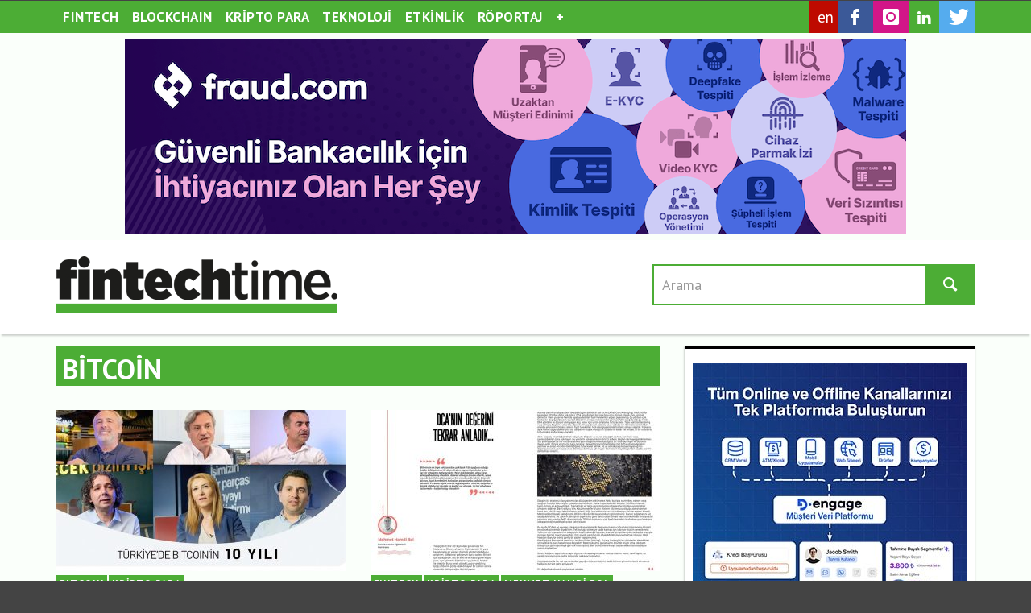

--- FILE ---
content_type: text/html; charset=UTF-8
request_url: https://fintechtime.com/tag/bitcoin/
body_size: 36500
content:
<!DOCTYPE html><html class="no-js" dir="ltr" lang="tr-TR" xmlns:fb="https://www.facebook.com/2008/fbml" xmlns:addthis="https://www.addthis.com/help/api-spec"  prefix="og: https://ogp.me/ns#"><head><meta charset="UTF-8"><title>bitcoin | Fintechtime</title><link href="//www.google-analytics.com" rel="dns-prefetch"><meta http-equiv="X-UA-Compatible" content="IE=edge"><meta name="viewport" content="width=device-width,initial-scale=1.0,user-scalable=yes"><meta name="description" content="Fintech, Finans, Teknoloji, Etkinlikler"><link rel="pingback" href="https://fintechtime.com/xmlrpc.php" />
 <script>/* You can add more configuration options to webfontloader by previously defining the WebFontConfig with your options */
                            if ( typeof WebFontConfig === "undefined" ) {
                                WebFontConfig = new Object();
                            }
                            WebFontConfig['google'] = {families: ['PT+Sans:400,700,400italic,700italic&amp;subset=latin,latin-ext']};

                            (function() {
                                var wf = document.createElement( 'script' );
                                wf.src = 'https://ajax.googleapis.com/ajax/libs/webfont/1.5.3/webfont.js';
                                wf.type = 'text/javascript';
                                wf.async = 'true';
                                var s = document.getElementsByTagName( 'script' )[0];
                                s.parentNode.insertBefore( wf, s );
                            })();</script> <meta name="robots" content="max-image-preview:large" /><link rel="canonical" href="https://fintechtime.com/tag/bitcoin/" /><link rel="next" href="https://fintechtime.com/tag/bitcoin/page/2/" /><meta name="generator" content="All in One SEO (AIOSEO) 4.9.2" /> <script type="application/ld+json" class="aioseo-schema">{"@context":"https:\/\/schema.org","@graph":[{"@type":"BreadcrumbList","@id":"https:\/\/fintechtime.com\/tag\/bitcoin\/#breadcrumblist","itemListElement":[{"@type":"ListItem","@id":"https:\/\/fintechtime.com#listItem","position":1,"name":"Home","item":"https:\/\/fintechtime.com","nextItem":{"@type":"ListItem","@id":"https:\/\/fintechtime.com\/tag\/bitcoin\/#listItem","name":"bitcoin"}},{"@type":"ListItem","@id":"https:\/\/fintechtime.com\/tag\/bitcoin\/#listItem","position":2,"name":"bitcoin","previousItem":{"@type":"ListItem","@id":"https:\/\/fintechtime.com#listItem","name":"Home"}}]},{"@type":"CollectionPage","@id":"https:\/\/fintechtime.com\/tag\/bitcoin\/#collectionpage","url":"https:\/\/fintechtime.com\/tag\/bitcoin\/","name":"bitcoin | Fintechtime","inLanguage":"tr-TR","isPartOf":{"@id":"https:\/\/fintechtime.com\/#website"},"breadcrumb":{"@id":"https:\/\/fintechtime.com\/tag\/bitcoin\/#breadcrumblist"}},{"@type":"Organization","@id":"https:\/\/fintechtime.com\/#organization","name":"Fintechtime","description":"Fintech, Finans, Teknoloji, Etkinlikler","url":"https:\/\/fintechtime.com\/"},{"@type":"WebSite","@id":"https:\/\/fintechtime.com\/#website","url":"https:\/\/fintechtime.com\/","name":"Fintechtime","description":"Fintech, Finans, Teknoloji, Etkinlikler","inLanguage":"tr-TR","publisher":{"@id":"https:\/\/fintechtime.com\/#organization"}}]}</script> <link rel='dns-prefetch' href='//secure.gravatar.com' /><link rel='dns-prefetch' href='//stats.wp.com' /><link rel='dns-prefetch' href='//v0.wordpress.com' /><link rel="alternate" type="application/rss+xml" title="Fintechtime &raquo; akışı" href="https://fintechtime.com/feed/" /><link rel="alternate" type="application/rss+xml" title="Fintechtime &raquo; yorum akışı" href="https://fintechtime.com/comments/feed/" /><link rel="alternate" type="application/rss+xml" title="Fintechtime &raquo; bitcoin etiket akışı" href="https://fintechtime.com/tag/bitcoin/feed/" /><style id='wp-img-auto-sizes-contain-inline-css' type='text/css'>img:is([sizes=auto i],[sizes^="auto," i]){contain-intrinsic-size:3000px 1500px}
/*# sourceURL=wp-img-auto-sizes-contain-inline-css */</style><style id='wp-emoji-styles-inline-css' type='text/css'>img.wp-smiley, img.emoji {
		display: inline !important;
		border: none !important;
		box-shadow: none !important;
		height: 1em !important;
		width: 1em !important;
		margin: 0 0.07em !important;
		vertical-align: -0.1em !important;
		background: none !important;
		padding: 0 !important;
	}
/*# sourceURL=wp-emoji-styles-inline-css */</style><link rel='stylesheet' id='wp-block-library-css' href='https://fintechtime.com/wp-includes/css/dist/block-library/style.min.css?ver=6.9' type='text/css' media='all' /><style id='global-styles-inline-css' type='text/css'>:root{--wp--preset--aspect-ratio--square: 1;--wp--preset--aspect-ratio--4-3: 4/3;--wp--preset--aspect-ratio--3-4: 3/4;--wp--preset--aspect-ratio--3-2: 3/2;--wp--preset--aspect-ratio--2-3: 2/3;--wp--preset--aspect-ratio--16-9: 16/9;--wp--preset--aspect-ratio--9-16: 9/16;--wp--preset--color--black: #000000;--wp--preset--color--cyan-bluish-gray: #abb8c3;--wp--preset--color--white: #ffffff;--wp--preset--color--pale-pink: #f78da7;--wp--preset--color--vivid-red: #cf2e2e;--wp--preset--color--luminous-vivid-orange: #ff6900;--wp--preset--color--luminous-vivid-amber: #fcb900;--wp--preset--color--light-green-cyan: #7bdcb5;--wp--preset--color--vivid-green-cyan: #00d084;--wp--preset--color--pale-cyan-blue: #8ed1fc;--wp--preset--color--vivid-cyan-blue: #0693e3;--wp--preset--color--vivid-purple: #9b51e0;--wp--preset--gradient--vivid-cyan-blue-to-vivid-purple: linear-gradient(135deg,rgb(6,147,227) 0%,rgb(155,81,224) 100%);--wp--preset--gradient--light-green-cyan-to-vivid-green-cyan: linear-gradient(135deg,rgb(122,220,180) 0%,rgb(0,208,130) 100%);--wp--preset--gradient--luminous-vivid-amber-to-luminous-vivid-orange: linear-gradient(135deg,rgb(252,185,0) 0%,rgb(255,105,0) 100%);--wp--preset--gradient--luminous-vivid-orange-to-vivid-red: linear-gradient(135deg,rgb(255,105,0) 0%,rgb(207,46,46) 100%);--wp--preset--gradient--very-light-gray-to-cyan-bluish-gray: linear-gradient(135deg,rgb(238,238,238) 0%,rgb(169,184,195) 100%);--wp--preset--gradient--cool-to-warm-spectrum: linear-gradient(135deg,rgb(74,234,220) 0%,rgb(151,120,209) 20%,rgb(207,42,186) 40%,rgb(238,44,130) 60%,rgb(251,105,98) 80%,rgb(254,248,76) 100%);--wp--preset--gradient--blush-light-purple: linear-gradient(135deg,rgb(255,206,236) 0%,rgb(152,150,240) 100%);--wp--preset--gradient--blush-bordeaux: linear-gradient(135deg,rgb(254,205,165) 0%,rgb(254,45,45) 50%,rgb(107,0,62) 100%);--wp--preset--gradient--luminous-dusk: linear-gradient(135deg,rgb(255,203,112) 0%,rgb(199,81,192) 50%,rgb(65,88,208) 100%);--wp--preset--gradient--pale-ocean: linear-gradient(135deg,rgb(255,245,203) 0%,rgb(182,227,212) 50%,rgb(51,167,181) 100%);--wp--preset--gradient--electric-grass: linear-gradient(135deg,rgb(202,248,128) 0%,rgb(113,206,126) 100%);--wp--preset--gradient--midnight: linear-gradient(135deg,rgb(2,3,129) 0%,rgb(40,116,252) 100%);--wp--preset--font-size--small: 13px;--wp--preset--font-size--medium: 20px;--wp--preset--font-size--large: 36px;--wp--preset--font-size--x-large: 42px;--wp--preset--spacing--20: 0.44rem;--wp--preset--spacing--30: 0.67rem;--wp--preset--spacing--40: 1rem;--wp--preset--spacing--50: 1.5rem;--wp--preset--spacing--60: 2.25rem;--wp--preset--spacing--70: 3.38rem;--wp--preset--spacing--80: 5.06rem;--wp--preset--shadow--natural: 6px 6px 9px rgba(0, 0, 0, 0.2);--wp--preset--shadow--deep: 12px 12px 50px rgba(0, 0, 0, 0.4);--wp--preset--shadow--sharp: 6px 6px 0px rgba(0, 0, 0, 0.2);--wp--preset--shadow--outlined: 6px 6px 0px -3px rgb(255, 255, 255), 6px 6px rgb(0, 0, 0);--wp--preset--shadow--crisp: 6px 6px 0px rgb(0, 0, 0);}:where(.is-layout-flex){gap: 0.5em;}:where(.is-layout-grid){gap: 0.5em;}body .is-layout-flex{display: flex;}.is-layout-flex{flex-wrap: wrap;align-items: center;}.is-layout-flex > :is(*, div){margin: 0;}body .is-layout-grid{display: grid;}.is-layout-grid > :is(*, div){margin: 0;}:where(.wp-block-columns.is-layout-flex){gap: 2em;}:where(.wp-block-columns.is-layout-grid){gap: 2em;}:where(.wp-block-post-template.is-layout-flex){gap: 1.25em;}:where(.wp-block-post-template.is-layout-grid){gap: 1.25em;}.has-black-color{color: var(--wp--preset--color--black) !important;}.has-cyan-bluish-gray-color{color: var(--wp--preset--color--cyan-bluish-gray) !important;}.has-white-color{color: var(--wp--preset--color--white) !important;}.has-pale-pink-color{color: var(--wp--preset--color--pale-pink) !important;}.has-vivid-red-color{color: var(--wp--preset--color--vivid-red) !important;}.has-luminous-vivid-orange-color{color: var(--wp--preset--color--luminous-vivid-orange) !important;}.has-luminous-vivid-amber-color{color: var(--wp--preset--color--luminous-vivid-amber) !important;}.has-light-green-cyan-color{color: var(--wp--preset--color--light-green-cyan) !important;}.has-vivid-green-cyan-color{color: var(--wp--preset--color--vivid-green-cyan) !important;}.has-pale-cyan-blue-color{color: var(--wp--preset--color--pale-cyan-blue) !important;}.has-vivid-cyan-blue-color{color: var(--wp--preset--color--vivid-cyan-blue) !important;}.has-vivid-purple-color{color: var(--wp--preset--color--vivid-purple) !important;}.has-black-background-color{background-color: var(--wp--preset--color--black) !important;}.has-cyan-bluish-gray-background-color{background-color: var(--wp--preset--color--cyan-bluish-gray) !important;}.has-white-background-color{background-color: var(--wp--preset--color--white) !important;}.has-pale-pink-background-color{background-color: var(--wp--preset--color--pale-pink) !important;}.has-vivid-red-background-color{background-color: var(--wp--preset--color--vivid-red) !important;}.has-luminous-vivid-orange-background-color{background-color: var(--wp--preset--color--luminous-vivid-orange) !important;}.has-luminous-vivid-amber-background-color{background-color: var(--wp--preset--color--luminous-vivid-amber) !important;}.has-light-green-cyan-background-color{background-color: var(--wp--preset--color--light-green-cyan) !important;}.has-vivid-green-cyan-background-color{background-color: var(--wp--preset--color--vivid-green-cyan) !important;}.has-pale-cyan-blue-background-color{background-color: var(--wp--preset--color--pale-cyan-blue) !important;}.has-vivid-cyan-blue-background-color{background-color: var(--wp--preset--color--vivid-cyan-blue) !important;}.has-vivid-purple-background-color{background-color: var(--wp--preset--color--vivid-purple) !important;}.has-black-border-color{border-color: var(--wp--preset--color--black) !important;}.has-cyan-bluish-gray-border-color{border-color: var(--wp--preset--color--cyan-bluish-gray) !important;}.has-white-border-color{border-color: var(--wp--preset--color--white) !important;}.has-pale-pink-border-color{border-color: var(--wp--preset--color--pale-pink) !important;}.has-vivid-red-border-color{border-color: var(--wp--preset--color--vivid-red) !important;}.has-luminous-vivid-orange-border-color{border-color: var(--wp--preset--color--luminous-vivid-orange) !important;}.has-luminous-vivid-amber-border-color{border-color: var(--wp--preset--color--luminous-vivid-amber) !important;}.has-light-green-cyan-border-color{border-color: var(--wp--preset--color--light-green-cyan) !important;}.has-vivid-green-cyan-border-color{border-color: var(--wp--preset--color--vivid-green-cyan) !important;}.has-pale-cyan-blue-border-color{border-color: var(--wp--preset--color--pale-cyan-blue) !important;}.has-vivid-cyan-blue-border-color{border-color: var(--wp--preset--color--vivid-cyan-blue) !important;}.has-vivid-purple-border-color{border-color: var(--wp--preset--color--vivid-purple) !important;}.has-vivid-cyan-blue-to-vivid-purple-gradient-background{background: var(--wp--preset--gradient--vivid-cyan-blue-to-vivid-purple) !important;}.has-light-green-cyan-to-vivid-green-cyan-gradient-background{background: var(--wp--preset--gradient--light-green-cyan-to-vivid-green-cyan) !important;}.has-luminous-vivid-amber-to-luminous-vivid-orange-gradient-background{background: var(--wp--preset--gradient--luminous-vivid-amber-to-luminous-vivid-orange) !important;}.has-luminous-vivid-orange-to-vivid-red-gradient-background{background: var(--wp--preset--gradient--luminous-vivid-orange-to-vivid-red) !important;}.has-very-light-gray-to-cyan-bluish-gray-gradient-background{background: var(--wp--preset--gradient--very-light-gray-to-cyan-bluish-gray) !important;}.has-cool-to-warm-spectrum-gradient-background{background: var(--wp--preset--gradient--cool-to-warm-spectrum) !important;}.has-blush-light-purple-gradient-background{background: var(--wp--preset--gradient--blush-light-purple) !important;}.has-blush-bordeaux-gradient-background{background: var(--wp--preset--gradient--blush-bordeaux) !important;}.has-luminous-dusk-gradient-background{background: var(--wp--preset--gradient--luminous-dusk) !important;}.has-pale-ocean-gradient-background{background: var(--wp--preset--gradient--pale-ocean) !important;}.has-electric-grass-gradient-background{background: var(--wp--preset--gradient--electric-grass) !important;}.has-midnight-gradient-background{background: var(--wp--preset--gradient--midnight) !important;}.has-small-font-size{font-size: var(--wp--preset--font-size--small) !important;}.has-medium-font-size{font-size: var(--wp--preset--font-size--medium) !important;}.has-large-font-size{font-size: var(--wp--preset--font-size--large) !important;}.has-x-large-font-size{font-size: var(--wp--preset--font-size--x-large) !important;}
/*# sourceURL=global-styles-inline-css */</style><style id='classic-theme-styles-inline-css' type='text/css'>/*! This file is auto-generated */
.wp-block-button__link{color:#fff;background-color:#32373c;border-radius:9999px;box-shadow:none;text-decoration:none;padding:calc(.667em + 2px) calc(1.333em + 2px);font-size:1.125em}.wp-block-file__button{background:#32373c;color:#fff;text-decoration:none}
/*# sourceURL=/wp-includes/css/classic-themes.min.css */</style><link rel='stylesheet' id='contact-form-7-css' href='https://fintechtime.com/wp-content/plugins/contact-form-7/includes/css/styles.css?ver=6.1.4' type='text/css' media='all' /><link rel='stylesheet' id='sow-social-media-buttons-flat-e8bc492ace47-css' href='https://fintechtime.com/wp-content/uploads/siteorigin-widgets/sow-social-media-buttons-flat-e8bc492ace47.css?ver=6.9' type='text/css' media='all' /><link rel='stylesheet' id='newsletter-css' href='https://fintechtime.com/wp-content/plugins/newsletter/style.css?ver=9.1.0' type='text/css' media='all' /><link rel='stylesheet' id='tablepress-default-css' href='https://fintechtime.com/wp-content/plugins/tablepress/css/build/default.css?ver=3.2.6' type='text/css' media='all' /><link rel='stylesheet' id='vwcss-flexslider-css' href='https://fintechtime.com/wp-content/themes/presso/framework/flexslider/flexslider-custom.css?ver=2.1.2' type='text/css' media='all' /><link rel='stylesheet' id='vwcss-icon-social-css' href='https://fintechtime.com/wp-content/themes/presso/framework/font-icons/social-icons/css/zocial.css?ver=2.1.2' type='text/css' media='all' /><link rel='stylesheet' id='vwcss-icon-entypo-css' href='https://fintechtime.com/wp-content/themes/presso/framework/font-icons/entypo/css/entypo.css?ver=2.1.2' type='text/css' media='all' /><link rel='stylesheet' id='vwcss-icon-symbol-css' href='https://fintechtime.com/wp-content/themes/presso/framework/font-icons/symbol/css/symbol.css?ver=2.1.2' type='text/css' media='all' /><link rel='stylesheet' id='vwcss-swipebox-css' href='https://fintechtime.com/wp-content/themes/presso/framework/swipebox/swipebox.css?ver=2.1.2' type='text/css' media='all' /><link rel='stylesheet' id='vwcss-bootstrap-css' href='https://fintechtime.com/wp-content/themes/presso/framework/bootstrap/css/bootstrap.css?ver=2.1.2' type='text/css' media='all' /><link rel='stylesheet' id='vwcss-theme-css' href='https://fintechtime.com/wp-content/themes/presso/css/theme.css?ver=2.1.2' type='text/css' media='all' /><link rel='stylesheet' id='addthis_all_pages-css' href='https://fintechtime.com/wp-content/plugins/addthis/frontend/build/addthis_wordpress_public.min.css?ver=6.9' type='text/css' media='all' /> <script type="text/javascript" src="https://fintechtime.com/wp-includes/js/jquery/jquery.min.js?ver=3.7.1" id="jquery-core-js"></script> <script type="text/javascript" src="https://fintechtime.com/wp-includes/js/jquery/jquery-migrate.min.js?ver=3.4.1" id="jquery-migrate-js"></script> <script type="text/javascript" id="instant-search-js-extra">/*  */
var instant_search = {"blog_url":"https://fintechtime.com","ajax_url":"https://fintechtime.com/wp-admin/admin-ajax.php","placeholder":"Search"};
//# sourceURL=instant-search-js-extra
/*  */</script> <script type="text/javascript" src="https://fintechtime.com/wp-content/themes/presso/framework/instant-search/instant-search.js?ver=2.1.2" id="instant-search-js"></script> <link rel="https://api.w.org/" href="https://fintechtime.com/wp-json/" /><link rel="alternate" title="JSON" type="application/json" href="https://fintechtime.com/wp-json/wp/v2/tags/17" /><link rel="EditURI" type="application/rsd+xml" title="RSD" href="https://fintechtime.com/xmlrpc.php?rsd" /><meta name="generator" content="WordPress 6.9" /><link rel="preconnect" href="https://fonts.googleapis.com"><link rel="preconnect" href="https://fonts.gstatic.com"><link href='https://fonts.googleapis.com/css2?display=swap&family=PT+Sans:wght@400;700' rel='stylesheet'><style>img#wpstats{display:none}</style><style type="text/css" id="custom-background-css">body.custom-background.site-layout-boxed
	, body.custom-background.site-layout-full-large #off-canvas-body-inner
	, body.custom-background.site-layout-full-medium #off-canvas-body-inner
	{ background-color: #fafffa; }</style><link rel="icon" href="https://fintechtime.com/wp-content/uploads/2015/11/cropped-f-80x80.png" sizes="32x32" /><link rel="icon" href="https://fintechtime.com/wp-content/uploads/2015/11/cropped-f-300x300.png" sizes="192x192" /><link rel="apple-touch-icon" href="https://fintechtime.com/wp-content/uploads/2015/11/cropped-f-300x300.png" /><meta name="msapplication-TileImage" content="https://fintechtime.com/wp-content/uploads/2015/11/cropped-f-300x300.png" /><style id="vw-custom-font" type="text/css"></style><style type="text/css">::selection { color: white; background-color: #4cad35; }
		
		h1 { line-height: 1.1; }
		h2 { line-height: 1.2; }
		h3, h4, h5, h6 { line-height: 1.4; }

		.header-font,
		woocommerce div.product .woocommerce-tabs ul.tabs li, .woocommerce-page div.product .woocommerce-tabs ul.tabs li, .woocommerce #content div.product .woocommerce-tabs ul.tabs li, .woocommerce-page #content div.product .woocommerce-tabs ul.tabs li
		{ font-family: PT Sans; font-weight: 700; }
		.header-font-color { color: #222222; }

		.wp-caption p.wp-caption-text {
			color: #222222;
			border-bottom-color: #222222;
		}
		
		.body-font { font-family: PT Sans; font-weight: 400; }

		/* Only header font, No font-weight */
		.mobile-nav,
		.top-nav,
		.comment .author > span, .pingback .author > span, 
		.label, .tagcloud a,
		.woocommerce .product_meta .post-tags a,
		.bbp-topic-tags a,
		.woocommerce div.product span.price, .woocommerce-page div.product span.price, .woocommerce #content div.product span.price, .woocommerce-page #content div.product span.price, .woocommerce div.product p.price, .woocommerce-page div.product p.price, .woocommerce #content div.product p.price, .woocommerce-page #content div.product p.price,
		.main-nav .menu-link { font-family: PT Sans; }

		/* Primary Color */
		.primary-bg,
		.label, .tagcloud a,
		.woocommerce nav.woocommerce-pagination ul li span.current, .woocommerce-page nav.woocommerce-pagination ul li span.current, .woocommerce #content nav.woocommerce-pagination ul li span.current, .woocommerce-page #content nav.woocommerce-pagination ul li span.current, .woocommerce nav.woocommerce-pagination ul li a:hover, .woocommerce-page nav.woocommerce-pagination ul li a:hover, .woocommerce #content nav.woocommerce-pagination ul li a:hover, .woocommerce-page #content nav.woocommerce-pagination ul li a:hover, .woocommerce nav.woocommerce-pagination ul li a:focus, .woocommerce-page nav.woocommerce-pagination ul li a:focus, .woocommerce #content nav.woocommerce-pagination ul li a:focus, .woocommerce-page #content nav.woocommerce-pagination ul li a:focus,
		#pagination > span {
			background-color: #4cad35;
		}
		a, .social-share a:hover, .site-social-icons a:hover,
		.bbp-topic-header a:hover,
		.bbp-forum-header a:hover,
		.bbp-reply-header a:hover { color: #4cad35; }
		.button-primary { color: #4cad35; border-color: #4cad35; }
		.primary-border { border-color: #4cad35; }

		/* Top-bar Colors */
		.top-bar {
			background-color: #4cad35;
			color: #ffffff;
		}

		#open-mobile-nav, .top-nav  a, .top-bar-right > a {
			color: #ffffff;
		}

		#open-mobile-nav:hover, .top-nav  a:hover, .top-bar-right > a:hover {
			background-color: #000000;
			color: #ffffff;
		}

		.top-nav .menu-item:hover { background-color: #000000; }
		.top-nav .menu-item:hover > a { color: #ffffff; }

		/* Header Colors */
		.main-bar {
			background-color: #ffffff;
			color: #bbbbbb;
		}

		/* Main Navigation Colors */
		.main-nav-bar {
			background-color: #333333;
		}

		.main-nav-bar, .main-nav > .menu-item > a {
			color: #ffffff;
		}

		.main-nav .menu-item:hover > .menu-link,
		.main-nav > .current-menu-ancestor > a,
		.main-nav > .current-menu-item > a {
			background-color: #4cad35;
			color: #ffffff;
		}

		/* Widgets */
		.widget_vw_widget_social_subscription .social-subscription:hover .social-subscription-icon { background-color: #4cad35; }
		.widget_vw_widget_social_subscription .social-subscription:hover .social-subscription-count { color: #4cad35; }

		.widget_vw_widget_categories a:hover { color: #4cad35; }

		/* Footer Colors */
		#footer {
			background-color: #111111;
		}

		#footer .widget-title {
			color: #4cad35;
		}

		#footer,
		#footer .title,
		#footer .comment-author,
		#footer .social-subscription-count
		{ color: #999999; }

		.copyright {
			background-color: #000000;
		}
		.copyright, .copyright a {
			color: #dddddd;
		}

		/* Custom Styles */
				.home .post-thumbnail-wrapper .swipebox {display:none;}
.home .post-thumbnail-wrapper {margin-bottom:0px;}
.top-bar-sticky-wrapper{overflow:hidden;}
.top-bar {font-size: 17px;letter-spacing: 0.5px;}
#top-bar{height: 40px;}
.top-nav a{font-weight:600;text-transform: none;}
#sag_ust_banner_300_250{display:block;}
.ust_banner_728 {
    display: none;
    width: 940px;
    text-align: center;
    margin: auto;
    margin-top: 10px;
    margin-bottom: -6px;
}
.ust_banner_320 {
    display:none;
    width: 90%;
    text-align: center;
    margin: auto;
    margin-top: 10px;
    margin-bottom: -6px;
    border: solid 1px #aaa;
}
.english_site{
    font-size: 19px;
    margin-right: -6px;
    padding-right: 10px !important;
    padding-left: 10px !important;
    background-color:#be0a00;
}

.facebook_icon{background-color: #3b5998;}
.icon-social-facebook{font-size:20px;}
.twitter_icon{background-color:#55acee;}
.icon-social-twitter{font-size:20px;}
.instagram_icon{background-color:#d21688;}
.icon-social-instagram{font-size:20px;}
.icon-entypo-search{font-size:21px;}
.instant-search-icon{margin-left: -5px;background-color: #3c842b;}

.newsletter-email{
	border: 2px solid #4cad35 !important;
	font-size: 20px !important;
	padding: 8px !important;
}

.newsletter-subscription {
    margin-top: 14px;
    margin-bottom: -15px;
}

.newsletter-submit {
    background-color: #4cad35 !important;
    border: 0px solid #bbb !important;
    color: #ffffff !important;
    float: right;
}

#search-2 {margin-top: 10px; width: 400px;}
#searchform input {border: 2px solid #4cad35; font-size: 18px;}

.searchform .search-button {background-color: #4cad35;border:0px;}
.searchform .search-button i {font-size: 22px;}
.icon-entypo-search {font-size: 22px;}

.type-post {padding: 10px;
    background-color: #fff;
    border-top: 3px solid #000000;
    box-shadow: -1px 0 2px 0 rgba(0,0,0,0.12) , 1px 0 2px 0 rgba(0,0,0,0.12) , 0 1px 1px 0 rgba(0,0,0,0.24);
}
.main-bar {
    box-shadow:0px 4px 2px -2px rgba(0,0,0,0.19)}
    .main-nav-bar {background-color: #aaa;}

.widget {padding:0px;}

.widget .widget-title {
    font-size: 24px;
    color: #ffffff;
    background-color: #4cad35;
    padding: 4px;
    padding-bottom: 0px;
    box-shadow: -1px 0 2px 0 rgba(0,0,0,0.12) , 1px 0 2px 0 rgba(0,0,0,0.12) , 0 1px 1px 0 rgba(0,0,0,0.24);
}

.post-slider .super-title {display: none;}
.widget_vw_widget_post_slider .post-thumbnail-wrapper {height: 500px !important;}
.post-slider .post-box-inner {background-color: rgba(0, 0, 0, 0.2);}
.post-slider .title, .post-slider .widget .widget-title, .widget .post-slider .widget-title {
    font-size: 3.5em;
    max-width: 600px;
    text-shadow: 2px 2px #333333;
}
.widget_vw_widget_post_slider .flex-direction-nav {display: block;}
.title .super-title, .widget .widget-title .super-title {
    display: none;
}
.site-layout-boxed #off-canvas-body-inner {margin-top: 0px !important;}
.main-bar {padding: 20px 0;}
#page-wrapper {margin-top: 15px;}
#pg-1928-0, #pl-1928 .panel-grid-cell .so-panel {margin-bottom: 0px;}
.widget_vw_widget_latest_category .widget-title {margin-bottom: 7px;}
.section-description {padding: 5px 0px; margin-bottom: 10px;}
#off-canvas-body-inner {background-color:#f9fff9;}

#pg-2018-0 {margin-bottom: 15px;}
#pg-2018-0 .panel-grid-cell {padding-right: 0px;}
#pg-2018-1 .panel-grid-cell {padding-right: 0px;}
#pg-2018-2 .panel-grid-cell {padding-right: 0px;}
#pg-2018-3 .panel-grid-cell {padding-right: 0px;}
#pg-2018-4 .panel-grid-cell {padding-right: 0px;}
#pg-2018-5 .panel-grid-cell {padding-right: 0px;}
#pg-2018-6 .panel-grid-cell {padding-right: 0px;}

#pg-2018-1 {margin-bottom: 14px;}
#pg-2018-2 {margin-bottom: 14px;}
#pg-2018-3 {margin-bottom: 14px;}
#pg-2018-4 {margin-bottom: 14px;}
#pg-2018-5 {margin-bottom: 14px;}
#pg-2018-6 {margin-bottom: 14px;}

#pg-3970-0 {margin-bottom: 15px;}
#pg-3970-0 .panel-grid-cell {padding-right: 0px;}
#pg-3970-1 .panel-grid-cell {padding-right: 0px;}
#pg-3970-2 .panel-grid-cell {padding-right: 0px;}
#pg-3970-3 .panel-grid-cell {padding-right: 0px;}
#pg-3970-4 .panel-grid-cell {padding-right: 0px;}
#pg-3970-5 .panel-grid-cell {padding-right: 0px;}
#pg-3970-6 .panel-grid-cell {padding-right: 0px;}

#pg-3970-1 {margin-bottom: 14px;}
#pg-3970-2 {margin-bottom: 14px;}
#pg-3970-3 {margin-bottom: 14px;}
#pg-3970-4 {margin-bottom: 14px;}
#pg-3970-5 {margin-bottom: 14px;}
#pg-3970-6 {margin-bottom: 14px;}


.avatar {display: none;}

.post-meta .header-font img {display: none;}

.post-box-list .post-box {padding-bottom: 5px;}

.post-box-large-thumbnail .post-thumbnail-wrapper, .post-box-classic .post-thumbnail-wrapper {margin-bottom: 5px;}

.title{font-weight:700;letter-spacing: 0px;}
.label-small{font-size: 12px;}

.frontpage_box_1 {min-height: 385px; background-color:#ffffff;}
.frontpage_box_1 .avatar {display:none;}
.frontpage_box_1 .author-name {display:none;}
.frontpage_box_1 .post-meta-separator {display:none;}
.frontpage_box_1 .post-excerpt {/**display:none;**/margin-top: 4px;margin-bottom: -25px;font-size: 14px;line-height: 20px;}
.frontpage_box_1 .post-box-footer {display:none;}
.frontpage_box_1 .title {text-transform: none;font-size:20px;}

.frontpage_box_2 {min-height: 385px; background-color:#ffffff;}
.frontpage_box_2 .avatar {display:none;}
.frontpage_box_2 .author-name {display:none;}
.frontpage_box_2 .post-meta-separator {display:none;}
.frontpage_box_2 .post-excerpt {/**display:none;**/margin-top: 4px;margin-bottom: -25px;font-size: 14px;line-height: 20px;}
.frontpage_box_2 .post-box-footer {display:none;}
.frontpage_box_2 .title {text-transform: none;font-size:20px;}

.frontpage_box_3 {min-height: 360px; background-color:#ffffff;}
.frontpage_box_3 .avatar {display:none;}
.frontpage_box_3 .author-name {display:none;}
.frontpage_box_3 .post-meta-separator {display:none;}
.frontpage_box_3 .post-excerpt {/**display:none;**/margin-top: 4px;margin-bottom: -25px;font-size: 14px;line-height: 20px;}
.frontpage_box_3 .post-box-footer {display:none;}
.frontpage_box_3 .title {text-transform: none;font-size:20px;}

.frontpage_box_4 {min-height: 360px; background-color:#ffffff;}
.frontpage_box_4 .avatar {display:none;}
.frontpage_box_4 .author-name {display:none;}
.frontpage_box_4 .post-meta-separator {display:none;}
.frontpage_box_4 .post-excerpt {/**display:none;**/margin-top: 4px;margin-bottom: -25px;font-size: 14px;line-height: 20px;}
.frontpage_box_4 .post-box-footer {display:none;}
.frontpage_box_4 .title {text-transform: none;font-size:20px;}

.frontpage_box_5 {min-height: 380px; background-color:#ffffff;}
.frontpage_box_5 .avatar {display:none;}
.frontpage_box_5 .author-name {display:none;}
.frontpage_box_5 .post-meta-separator {display:none;}
.frontpage_box_5 .post-excerpt {/**display:none;**/margin-top: 4px;margin-bottom: -25px;font-size: 14px;line-height: 20px;}
.frontpage_box_5 .post-box-footer {display:none;}
.frontpage_box_5 .title {text-transform: none;font-size:20px;}

.frontpage_box_6 {min-height: 380px; background-color:#ffffff;}
.frontpage_box_6 .avatar {display:none;}
.frontpage_box_6 .author-name {display:none;}
.frontpage_box_6 .post-meta-separator {display:none;}
.frontpage_box_6 .post-excerpt {/**display:none;**/margin-top: 4px;margin-bottom: -25px;font-size: 14px;line-height: 20px;}
.frontpage_box_6 .post-box-footer {display:none;}
.frontpage_box_6 .title {text-transform: none;font-size:20px;}

.frontpage_box_11 {min-height: 350px; background-color:#ffffff;}
.frontpage_box_11 .avatar {display:none;}
.frontpage_box_11 .author-name {display:none;}
.frontpage_box_11 .post-meta-separator {display:none;}
.frontpage_box_11 .post-excerpt {/**display:none;**/margin-top: 4px;margin-bottom: -25px;font-size: 14px;line-height: 20px;}
.frontpage_box_11 .post-box-footer {display:none;}
.frontpage_box_11 .title {text-transform: none;font-size:20px;}

.frontpage_box_12 {min-height: 350px; background-color:#ffffff;}
.frontpage_box_12 .avatar {display:none;}
.frontpage_box_12 .author-name {display:none;}
.frontpage_box_12 .post-meta-separator {display:none;}
.frontpage_box_12 .post-excerpt {/**display:none;**/margin-top: 4px;margin-bottom: -25px;font-size: 14px;line-height: 20px;}
.frontpage_box_12 .post-box-footer {display:none;}
.frontpage_box_12 .title {text-transform: none;font-size:20px;}

.frontpage_box_13 {min-height: 360px; background-color:#ffffff;}
.frontpage_box_13 .avatar {display:none;}
.frontpage_box_13 .author-name {display:none;}
.frontpage_box_13 .post-meta-separator {display:none;}
.frontpage_box_13 .post-excerpt {/**display:none;**/margin-top: 4px;margin-bottom: -25px;font-size: 14px;line-height: 20px;}
.frontpage_box_13 .post-box-footer {display:none;}
.frontpage_box_13 .title {text-transform: none;font-size:20px;}

.frontpage_box_14 {min-height: 360px; background-color:#ffffff;}
.frontpage_box_14 .avatar {display:none;}
.frontpage_box_14 .author-name {display:none;}
.frontpage_box_14 .post-meta-separator {display:none;}
.frontpage_box_14 .post-excerpt {/**display:none;**/margin-top: 4px;margin-bottom: -25px;font-size: 14px;line-height: 20px;}
.frontpage_box_14 .post-box-footer {display:none;}
.frontpage_box_14 .title {text-transform: none;font-size:20px;}

.frontpage_box_7 {min-height: 635px;background-color:#ffffff;}
.frontpage_box_7 .widget-title {
    margin-bottom:10px;
    background-color: #4cad35;
    color: #ffffff;
    padding: 4px;
    padding-bottom: 0px;}

.frontpage_box_8 {min-height: 635px;background-color:#ffffff;}
.frontpage_box_8 .widget-title {
    margin-bottom:10px;
    background-color: #4cad35;
    color: #ffffff;
    padding: 4px;
    padding-bottom: 0px;}

.frontpage_box_9 {min-height: 620px;background-color:#ffffff;}
.frontpage_box_9 .widget-title {
    margin-bottom:10px;
    background-color: #4cad35;
    color: #ffffff;
    padding: 4px;
    padding-bottom: 0px;}

.frontpage_box_10 {min-height: 620px;background-color:#ffffff;}
.frontpage_box_10 .widget-title {
    margin-bottom:10px;
    background-color: #4cad35;
    color: #ffffff;
    padding: 4px;
    padding-bottom: 0px;}

.sidebar-inner {
    background-color: white;
    padding: 10px !important;
    border-top: 3px solid #000000;
    box-shadow: -1px 0 2px 0 rgba(0,0,0,0.12) , 1px 0 2px 0 rgba(0,0,0,0.12) , 0 1px 1px 0 rgba(0,0,0,0.24);
    border-left: none !important;
    min-height:1025px;
}

hr {border-top: 0px solid #4cad35;margin-top: -15px;}
    
.sidebar-inner .title {text-transform: none;}

.widget_vw_widget_latest_category .widget-title + .post-box-list .post-box:first-child {
    margin-top: auto;
}

.post .post-title {
    font-size: 46px;
    text-transform: none;
    margin-top: 0px;}
    
.label {font-weight: 700;background-color: #4cad35 !important;}

.ah_bir_golge_ver{
    margin-bottom: 1px;
    margin-top: 0px;
    font-weight: 400;
    font-size: 20px;
    color: #ffffff;
    background-color: #4cad35;
    padding: 4px;
    box-shadow: -1px 0 2px 0 rgba(0,0,0,0.12) , 1px 0 2px 0 rgba(0,0,0,0.12) , 0 1px 1px 0 rgba(0,0,0,0.24);
    padding-bottom: 3px;
}

.post-meta{margin-bottom:10px;}

@media (max-width: 991px) {
    .top-bar {font-size: 14px !important;}
    .widget-title {font-size: 22px !important;}
    
    .ust_banner_728 {
        width: 730px;
        margin: auto;
        margin-top: 12px;
        margin-bottom: -19px;
    }

	.sol_sutun .rpwe-time {display: none;}
	.sol_sutun .rpwe-thumb {width: 60px;}
	.sol_sutun .rpwe-title a {font-size: 12px !important;}
	.rpwe-block a {font-size: 14px !important;}

    .header-ads {
    display: inherit !important;
    text-align: center !important;
    float: none !important;
    margin-bottom: -28px;
    }
    
    .newsletter-submit{margin-left: -21px;font-size: 15px;}
    .newsletter-email{font-size: 15px !important;}
    .newsletter-subscription{margin-top:0px;margin-bottom:0px;padding-top: 14px;}
    .top-nav a {padding: 0 4px !important;}
    #search-2 {width: 300px;float: right;margin-top:35px;}
    .main-bar.header-layout-left-logo #logo {margin-top: 20px;}
        
}

@media (max-width: 767px) {
    #logo {margin-top: -8px;}
    .header-ads{margin-top: 0px;}
    .post .post-title {font-size: 26px !important;}
    .ust_banner_728 {width: 95%;margin: auto;margin-top: 12px;margin-bottom: -19px;}
    .frontpage_box_1 {min-height: inherit;}
    .frontpage_box_2 {min-height: inherit;}
    .frontpage_box_3 {min-height: inherit;}
    .frontpage_box_4 {min-height: inherit;}
    .frontpage_box_5 {min-height: inherit;}
    .frontpage_box_6 {min-height: inherit;}
    .frontpage_box_7 {min-height: inherit;}
    .frontpage_box_8 {min-height: inherit;}
    .frontpage_box_9 {min-height: inherit;}
    .frontpage_box_10 {min-height: inherit;}
    .panel-grid-cell {padding-right: 15px !important;}
    .newsletter-submit{margin-left: 3px; float:none;}
    .newsletter-email{font-size: 14px !important;width: 180px;}
    .icon-entypo-search{font-size:21px;}
    .main-bar {padding: 10px 0;}
    .main-bar.header-layout-left-logo #logo {margin-top: 0px;}
    #search-2 {width: 90%;margin-top: 20px;margin-left: 5%;float: none;    margin-bottom: 25px;}
}

@media (max-width: 720px) {
    .ust_banner_728 {display: none;}
    .ust_banner_320 {display: none;}
}

.event_calendar_logo{margin-bottom: 10px;}
.event_calendar_date{
    width: 120px;
    background-color: #4cad35;
    height: 115px;
    float: left;
    margin-right: 10px;
    margin-bottom:5px;
}
.event_calendar_day{
    font-size: 44px;
    color: #ffffff;
    text-align: center;
    font-weight: 700;
    line-height: 63px;
}
.event_calendar_month{
    font-size: 24px;
    color: #ffffff;
    text-align: center;
    margin-top: -10px;
}
.event_calendar_year{
    font-size: 24px;
    color: #ffffff;
    text-align: center;
}
.event_calendar_description{line-height:22px;}
.event_calendar_category{width: 100%;}
.event_calendar_information{min-height:120px;}

.title-large{
    font-size:35px;
    background-color: #4cad35;
    padding-left: 7px;
    padding-top: 7px;
    color: #ffffff;
}

.entry-title{
    font-size: 46px;
    background-color: #ffffff;
    margin-top: 0px;
    padding-left: 0px;
    padding-top: 0px;
    color: #222222;
}

.sidebar-hidden{margin-top:15px !important;}

h3{text-transform: none !important;}

.title{
    margin-top: 0px;}
    
.page-id-4733 header {display: none;}
.page-id-4733 .header-ads {display: none !important;}
.page-id-4733 .sticky-wrapper {display: none;}
.page-id-4733 footer {display: none;}
.page-id-4733 .img {width:100%;}

.page-id-4733 #page-wrapper{ 
    max-width: 70%;
    width: 100%;
    padding: 0px;
    margin: 0px;
    margin:auto;
    margin-top: 30px !important;
}

.page-id-4733 {background-color:#000 !important;}
.page-id-4733 #off-canvas-body-inner {background-color:#000 !important;}

.page-id-4740 header {display: none;}
.page-id-4740 .sticky-wrapper {display: none;}
.page-id-4740 footer {display: none;}

#giris_logo {margin: 10px auto 10px auto;}
#pg-4733-0 {margin-bottom:5px;}

.tagcloud {font-size:10px;margin-top: 0px !important;}
.tagcloud a {min-height: 15px;}

.widget_top-posts .widget-title {display:none;}
.widget_top-posts a {color: #c7c7c7;font-size: 12px;}
.widget_top-posts li {line-height: 1em;padding-bottom: 5px;}

footer .widget_vw_widget_custom_text .widget-title {display:none;}
footer .widget_vw_widget_custom_text a {color: #ececec; font-size: 16px;}

footer .widget_tag_cloud .widget-title {display:none;}

.page-id-8739 .page-title {display:none;}
.page-id-8739 h1 {margin-top: 10px;}

.page-id-8888 .page-title {display:none;}
.page-id-8888 h1 {margin-top: 10px;}

/*.top-bar {font-size: 15px;letter-spacing: 0px;}
.top-bar a {font-weight: 400;padding: 0 6px !important;}*/

.top-nav .sub-menu .menu-item {min-width: 200px;}

embed, iframe, object, video {
    max-width: 100%;
}
.tnp-widget-minimal input.tnp-submit {background-color: #4cad35;}
.tnp-widget-minimal input.tnp-email {margin-bottom: 5px;background-color: #ffffff;}
.tnp-widget-minimal form {margin-top: 0px;}
#newsletterwidgetminimal-2 {border-top: 0px;margin-top: -5px;margin-bottom: 10px;background: #e6e6e6;padding: 5px;}

.page-id-9658 header {display: none;}
.page-id-9658 .header-ads {display: none !important;}
.page-id-9658 .sticky-wrapper {display: none;}
.page-id-9658 footer {display: none;}
.page-id-9658 {background-color:#fafafa !important;}
.page-id-9658 #off-canvas-body-inner {background-color:#fafafa !important;}
.page-id-9658 .post-thumbnail-wrapper {display: none;}

/**
.page-id-13085 header {display: none;}
.page-id-13085 .header-ads {display: none !important;}
.page-id-13085 .sticky-wrapper {display: none;}
.page-id-13085 footer {display: none;}
.page-id-13085 {background-color:#fafafa !important;}
**/
.page-id-13085 #off-canvas-body-inner {background-color:#fafafa !important;}
.page-id-13085 .post-thumbnail-wrapper {display: none;}

.sertifika_programi_baslik {font-size: 28px;
    color: #5a5a5a;
    font-style: italic;}
    
.sertifika_programi_icerik{    font-size: 20px;
    line-height: 34px;}
    
.sertifika_baslik {    font-size: 50px;
    font-family: 'Montserrat', sans-serif;
    text-align: center;
    line-height: 60px;
    font-weight: 700;
    margin-bottom: -10px;}

#panel-9658-2-0-0 {/*border-top: 6px solid #333;*/ margin-bottom: 10px;}
#panel-9658-2-0-1 {border-top: 0px; margin-bottom: 10px;    margin-top: -15px;}
#panel-9658-2-0-2 {border-top: 0px; margin-top: -15px;}

#panel-9658-1-1-0 {margin-bottom: 0px !important;}

#panel-9658-1-1-1 {border-top:0px;margin-left: 34px;}
#panel-9658-1-1-1 .widget-title {display:none;}

#pg-9658-0 {background-image: url('https://fintechtime.com/wp-content/uploads/2017/08/bau_ftt_back3.jpg');
    background-size: cover;
    min-height: 200px;
    color: #fff;
    padding-top: 37px;}

.bau_aciklama {text-align:center;padding: 15px; padding-top: 0px;}
.bau_baslik {
    text-align: center;
    font-size: 38px;
    font-weight: 100;
    line-height: 45px;
    font-style: italic;}
    
.bau_ust_aciklama {font-size:14px;}
.fa {padding-right: 10px;margin-left:35px;}
.fa-angle-right {margin-left:0px;}
.fa-angle-left {margin-left:0px;}


#evcal_widget .ajde_evcal_calendar .calendar_header p {font-size: 25px;}
#evcal_widget #evcal_head .evcal_arrows {height: 28px;width: 28px;}
#evcal_widget #evcal_head .evcal_arrows .fa {font-size: 19px;left: 9px;}


#wpcf7-f9837-p9658-o1 {width:90%;margin:auto;}
#wpcf7-f9837-p9658-o1 p{margin-bottom: 0px;}
#wpcf7-f9837-p9658-o1 textarea{height: 90px;}
#wpcf7-f9837-p9658-o1 .wpcf7-submit{margin-left: 25%;}

.top-nav .sub-menu {
    overflow: auto;
    max-height:550px;
}

.top-nav .sub-menu-link {
    padding-top: 2px;
    padding-bottom: 2px;}
    
.flexslider .label {display:none;}
.post-slider .title {font-size:2em;max-width:100%;}
.post-slider .post-box-inner {background-color: rgba(0, 0, 0, 0.3);padding-bottom: 0px;}

.alignleft {margin: 10px 20px 0 0;}
.evo_widget .eventon_fullcal .evo_fc_day, .evo_fc_widget .eventon_fullcal .evo_fc_day {font-size: 20px; padding: 23px 0;}


#pl-20716 {margin-top: -30px;}

#pl-20716 .panel-grid {
    background: #fff;
    margin-bottom: 0px;
    border-bottom: 1px #ccc solid;
    font-size: 15px;
    padding: 11px;
}

.page-id-20972 .ust_banner_728{display:none;}

.page-id-20716 .sidebar-inner {
    padding: 0px !important;
    border-top: 0px;
    margin-top: -15px;
    box-shadow: none;
    background-color: #fafffa;
    min-height: 100px;
}

.page-id-20972 .sidebar-inner {
    padding: 0px !important;
    border-top: 0px;
    margin-top: -15px;
    box-shadow: none;
    background-color: #fafffa;
    min-height: 100px;
}
#tablepress-2 {font-size:16px;}
#tablepress-2 a {font-weight:700;font-size:18px;}

#tablepress-3 {font-size:16px;}
#tablepress-3 a {font-weight:700;font-size:18px;}

.tablepress td, .tablepress th {
    padding: 12px;}
#tablepress-2_wrapper {margin-top: -30px;}
#tablepress-2 .row-1 {font-size:20px;}

#tablepress-3_wrapper {margin-top: -30px;}
#tablepress-3 .row-1 {font-size:20px;}

.tablepress tfoot th, .tablepress thead th {
    background-color: #f9f9f9;}

.page-id-20972 .title-large {
    /*background-color: #999999;
    color: #ffffff;*/
    text-align:center;
}

.etkinlik_banner {display:none;}

.page-id-20972 .etkinlik_banner {
	display:none;
    text-align:center;
    margin:auto;
    width: 940px;
    height:250px;
    margin-top:15px;
}

.etkinlik_bannerlari {
	width: 300px;
	float:left;
}

.r19 {margin-right:19px;}
.r20 {margin-right:20px;}

/**.page-id-21135 .etkinlik_banner {
	display:block;
    text-align:center;
    margin:auto;
    width: 940px;
    height:250px;
    margin-top:15px;
}**/

.page-id-21135 .sidebar-inner {
    padding: 0px !important;
    border-top: 0px;
    margin-top: -15px;
    box-shadow: none;
    background-color: #fafffa;
    min-height: 100px;
}

.page-id-21135 .title-large {
    /*background-color: #999999;
    color: #ffffff;*/
    text-align:center;
}</style><style type="text/css" id="wp-custom-css">.widget_vw_widget_image_banner {
    padding-top: 10px;
    padding-bottom: 10px;
}
img.craftgate-banner {
	width: 100%;
	max-width: 340px;
}
@media (min-width: 768px) {
	.hidden-desktop {
		display: none;
	}
}
@media (max-width: 767px) {
	.hidden-mobile {
		display: none;
	}
}
.ftt-authors {
	margin: 0;
	padding: 0;
	list-style: none;
	text-align: center;
}
.ftt-authors li {
	display: inline-block;
	width: 80px;
	vertical-align: top;
	margin: 0 10px 10px;
}
.ftt-authors li a {
	text-decoration: none;
	color: #333;
}
.ftt-authors li a:hover {
	color: #aaa;
}
.ftt-authors li a span {
	display: block;
	font-size: 13px;
	line-height: 16px;
}
.ftt-authors li a img.avatar {
  display: block;
  width: 80px;
  height: 80px;
  object-fit: contain;
  border-radius: 40px;
	margin-bottom: 5px;
}</style><style type="text/css" title="dynamic-css" class="options-output">h1, h2, h3, h4, h5, h6{font-family:"PT Sans";text-transform:none;font-weight:700;font-style:normal;color:#222222;opacity: 1;visibility: visible;-webkit-transition: opacity 0.24s ease-in-out;-moz-transition: opacity 0.24s ease-in-out;transition: opacity 0.24s ease-in-out;}.wf-loading h1, h2, h3, h4, h5, h6,{opacity: 0;}.ie.wf-loading h1, h2, h3, h4, h5, h6,{visibility: hidden;}body{font-family:"PT Sans";font-weight:400;font-style:normal;color:#444444;font-size:18px;opacity: 1;visibility: visible;-webkit-transition: opacity 0.24s ease-in-out;-moz-transition: opacity 0.24s ease-in-out;transition: opacity 0.24s ease-in-out;}.wf-loading body,{opacity: 0;}.ie.wf-loading body,{visibility: hidden;}</style><style id="egf-frontend-styles" type="text/css">h3 {font-family: 'PT Sans', sans-serif;font-style: normal;font-weight: 700;} p {font-family: 'PT Sans', sans-serif;font-style: normal;font-weight: 400;} h1 {font-family: 'PT Sans', sans-serif;font-style: normal;font-weight: 700;} h2 {} h4 {} h5 {} h6 {}</style>
<!--[if lt IE 9]> <script src="//cdnjs.cloudflare.com/ajax/libs/html5shiv/3.7/html5shiv.min.js"></script> <script src="//cdnjs.cloudflare.com/ajax/libs/respond.js/1.3.0/respond.min.js"></script> <![endif]--><link rel="stylesheet" type="text/css" href="https://fintechtime.com/wp-content/font-awesome-4.7.0/css/font-awesome.min.css" /><link href="https://fonts.googleapis.com/css?family=Roboto+Condensed" rel="stylesheet"><link rel='stylesheet' id='jetpack-swiper-library-css' href='https://fintechtime.com/wp-content/plugins/jetpack/_inc/blocks/swiper.css?ver=15.3.1' type='text/css' media='all' /><link rel='stylesheet' id='jetpack-carousel-css' href='https://fintechtime.com/wp-content/plugins/jetpack/modules/carousel/jetpack-carousel.css?ver=15.3.1' type='text/css' media='all' /><link rel='stylesheet' id='jetpack-top-posts-widget-css' href='https://fintechtime.com/wp-content/plugins/jetpack/modules/widgets/top-posts/style.css?ver=20141013' type='text/css' media='all' /></head><body id="top" class="archive tag tag-bitcoin tag-17 custom-background wp-theme-presso site-layout-full-large site-disable-post-box-effects"><nav id="mobile-nav-wrapper"></nav><div id="off-canvas-body-inner"><div id="top-bar" class="top-bar"><div class="container"><div class="row"><div class="col-sm-12"><div class="top-bar-right">
<a class="site-social-icon english_site" href="http://www.fintechtime.com/en/homepage" title="English">en</a><a class="site-social-icon facebook_icon" href="https://www.facebook.com/Fintechtime" title="Facebook" target="_blank"><i class="icon-social-facebook"></i></a><a class="site-social-icon instagram_icon" href="https://www.instagram.com/fintechtime/" title="Instagram" target="_blank"><i class="icon-social-instagram"></i></a><a class="site-social-icon" href="https://www.linkedin.com/company/fintechtime/" title="LinkedIn" target="_blank"><i class="icon-social-linkedin"></i></a><a class="site-social-icon twitter_icon" href="https://www.twitter.com/Fintechtime" title="Twitter" target="_blank"><i class="icon-social-twitter"></i></a></div>
<a id="open-mobile-nav" href="#mobile-nav" title="Search"><i class="icon-entypo-menu"></i></a><nav id="top-nav-wrapper"><ul id="menu-ust-menu" class="top-nav list-unstyled clearfix"><li id="nav-menu-item-3956" class="main-menu-item  menu-item-even menu-item-depth-0 menu-item menu-item-type-taxonomy menu-item-object-category"><a href="https://fintechtime.com/category/fintech/" class="menu-link main-menu-link"><span>FINTECH</span></a></li><li id="nav-menu-item-12293" class="main-menu-item  menu-item-even menu-item-depth-0 menu-item menu-item-type-taxonomy menu-item-object-category"><a href="https://fintechtime.com/category/blockchain/" class="menu-link main-menu-link"><span>BLOCKCHAIN</span></a></li><li id="nav-menu-item-27174" class="main-menu-item  menu-item-even menu-item-depth-0 menu-item menu-item-type-taxonomy menu-item-object-category menu-item-has-children"><a href="https://fintechtime.com/category/kripto_para/" class="menu-link main-menu-link"><span>KRİPTO PARA</span></a><ul class="sub-menu menu-odd  menu-depth-1"><li id="nav-menu-item-12295" class="sub-menu-item  menu-item-odd menu-item-depth-1 menu-item menu-item-type-taxonomy menu-item-object-category"><a href="https://fintechtime.com/category/bitcoin/" class="menu-link sub-menu-link"><span>BITCOIN</span></a></li></ul></li><li id="nav-menu-item-3954" class="main-menu-item  menu-item-even menu-item-depth-0 menu-item menu-item-type-taxonomy menu-item-object-category"><a href="https://fintechtime.com/category/teknoloji/" class="menu-link main-menu-link"><span>TEKNOLOJİ</span></a></li><li id="nav-menu-item-3959" class="main-menu-item  menu-item-even menu-item-depth-0 menu-item menu-item-type-taxonomy menu-item-object-category menu-item-has-children"><a href="https://fintechtime.com/category/etkinlikler/" class="menu-link main-menu-link"><span>ETKİNLİK</span></a><ul class="sub-menu menu-odd  menu-depth-1"><li id="nav-menu-item-21139" class="sub-menu-item  menu-item-odd menu-item-depth-1 menu-item menu-item-type-post_type menu-item-object-page"><a href="https://fintechtime.com/etkinlik-takvimi/" class="menu-link sub-menu-link"><span>Etkinlik Takvimi</span></a></li></ul></li><li id="nav-menu-item-5559" class="main-menu-item  menu-item-even menu-item-depth-0 menu-item menu-item-type-taxonomy menu-item-object-category"><a href="https://fintechtime.com/category/roportaj/" class="menu-link main-menu-link"><span>RÖPORTAJ</span></a></li><li id="nav-menu-item-12294" class="main-menu-item  menu-item-even menu-item-depth-0 menu-item menu-item-type-custom menu-item-object-custom menu-item-has-children"><a class="menu-link main-menu-link"><span>+</span></a><ul class="sub-menu menu-odd  menu-depth-1"><li id="nav-menu-item-3957" class="sub-menu-item  menu-item-odd menu-item-depth-1 menu-item menu-item-type-taxonomy menu-item-object-category"><a href="https://fintechtime.com/category/girisim/" class="menu-link sub-menu-link"><span>GİRİŞİM</span></a></li><li id="nav-menu-item-12435" class="sub-menu-item  menu-item-odd menu-item-depth-1 menu-item menu-item-type-taxonomy menu-item-object-category"><a href="https://fintechtime.com/category/bankacilik/" class="menu-link sub-menu-link"><span>BANKACILIK</span></a></li><li id="nav-menu-item-3955" class="sub-menu-item  menu-item-odd menu-item-depth-1 menu-item menu-item-type-taxonomy menu-item-object-category"><a href="https://fintechtime.com/category/finans/" class="menu-link sub-menu-link"><span>FİNANS</span></a></li><li id="nav-menu-item-12434" class="sub-menu-item  menu-item-odd menu-item-depth-1 menu-item menu-item-type-taxonomy menu-item-object-category"><a href="https://fintechtime.com/category/guvenlik/" class="menu-link sub-menu-link"><span>GÜVENLİK</span></a></li><li id="nav-menu-item-27238" class="sub-menu-item  menu-item-odd menu-item-depth-1 menu-item menu-item-type-taxonomy menu-item-object-category"><a href="https://fintechtime.com/category/yazarlar/" class="menu-link sub-menu-link"><span>YAZARLAR</span></a></li></ul></li></ul></nav></div></div></div></div><div class='code-block code-block-17 ai-track' data-ai='WzE3LDAsIk1hc3RoZWFkIGZyYXVkLmNvbSIsIiIsMV0=' style='margin: 8px auto; text-align: center; display: block; clear: both;'>
<a href="https://www.ihsteknoloji.com/fraud-tespit-ve-onleme-cozumleri/?utm_source=fintechtime&utm_medium=banner&utm_campaign=fintech_platforms&utm_content=masthead_2560x660 " target="_blank" rel="noopener noreferrer sponsored"><img src="https://fintechtime.com/wp-content/uploads/2025/03/fraudcom-march-001.png" alt="fraud.com" width="970" /></a></div><header class="main-bar header-layout-left-logo"><div class="container"><div class="row"><div class="col-sm-12"><div id="logo" class="">
<a href="https://fintechtime.com/">
<img src="https://fintechtime.com/wp-content/uploads/2016/07/ftt_logo_698_140.png" width="349" height="70" alt="Fintechtime" class="logo-retina" />
<img src="https://fintechtime.com/wp-content/uploads/2016/07/ftt_logo_349_70.png" width="349" height="70" alt="Fintechtime" class="logo-original" />
</a></div><div class="header-search"><div id="search-2" class="widget vw-sidebar-blog widget_search"><form action="https://fintechtime.com/" id="searchform" class="searchform" method="get">
<input type="text" id="s" name="s" value="Arama" onfocus="if(this.value=='Arama')this.value='';" onblur="if(this.value=='')this.value='Arama';" autocomplete="off">
<button class="search-button"><i class="icon-entypo-search"></i></button></form></div></div></div></div></div></header><div id="page-wrapper" class="container"><div class="row"><div id="page-content" class="col-sm-7 col-md-8"><h1 class="page-title title title-large">
<span class="super-title">Posts tagged</span>
bitcoin</h1><hr><div class="row archive-posts vw-isotope post-box-list"><div class="col-sm-6 post-box-wrapper"><article class="post-53806 post-box fly-in animated-content post-box-large-thumbnail"><div class="post-thumbnail-wrapper">
<a href="https://fintechtime.com/2023/10/btcturk-bitcoinin-turkiyedeki-10-yilini-anlattigi-bir-belgesel-hazirladi/" title="BtcTurk, Bitcoin&#8217;in Türkiye&#8217;deki 10 yılını anlattığı bir belgesel hazırladı" rel="bookmark">
<img width="360" height="200" src="https://fintechtime.com/wp-content/uploads/2023/10/Btcturk_Bitcoin_10Yil-360x200.jpg" class="attachment-vw_small size-vw_small wp-post-image" alt="" decoding="async" fetchpriority="high" data-attachment-id="53807" data-permalink="https://fintechtime.com/2023/10/btcturk-bitcoinin-turkiyedeki-10-yilini-anlattigi-bir-belgesel-hazirladi/btcturk_bitcoin_10yil/" data-orig-file="https://fintechtime.com/wp-content/uploads/2023/10/Btcturk_Bitcoin_10Yil.jpg" data-orig-size="1000,600" data-comments-opened="0" data-image-meta="{&quot;aperture&quot;:&quot;0&quot;,&quot;credit&quot;:&quot;&quot;,&quot;camera&quot;:&quot;&quot;,&quot;caption&quot;:&quot;&quot;,&quot;created_timestamp&quot;:&quot;0&quot;,&quot;copyright&quot;:&quot;&quot;,&quot;focal_length&quot;:&quot;0&quot;,&quot;iso&quot;:&quot;0&quot;,&quot;shutter_speed&quot;:&quot;0&quot;,&quot;title&quot;:&quot;&quot;,&quot;orientation&quot;:&quot;0&quot;}" data-image-title="Btcturk_Bitcoin_10Yil" data-image-description="" data-image-caption="" data-medium-file="https://fintechtime.com/wp-content/uploads/2023/10/Btcturk_Bitcoin_10Yil.jpg" data-large-file="https://fintechtime.com/wp-content/uploads/2023/10/Btcturk_Bitcoin_10Yil.jpg" />			</a></div><div class="post-box-inner"><div class="post-categories clearfix">
<a class="label label-small" href="https://fintechtime.com/category/bitcoin/" title="View all posts in BITCOIN" rel="category">BITCOIN</a><a class="label label-small" href="https://fintechtime.com/category/kripto_para/" title="View all posts in KRİPTO PARA" rel="category">KRİPTO PARA</a></div><h3 class="title"><a href="https://fintechtime.com/2023/10/btcturk-bitcoinin-turkiyedeki-10-yilini-anlattigi-bir-belgesel-hazirladi/" title="BtcTurk, Bitcoin&#8217;in Türkiye&#8217;deki 10 yılını anlattığı bir belgesel hazırladı" rel="bookmark">BtcTurk, Bitcoin&#8217;in Türkiye&#8217;deki 10 yılını anlattığı bir belgesel hazırladı</a></h3><div class="post-meta header-font">
<img alt='' src='https://secure.gravatar.com/avatar/2e6f3ccd84e747593bc19cfaf829aacfb289213943dc49c3b778a398aa1644e3?s=32&#038;d=mm&#038;r=g' srcset='https://secure.gravatar.com/avatar/2e6f3ccd84e747593bc19cfaf829aacfb289213943dc49c3b778a398aa1644e3?s=64&#038;d=mm&#038;r=g 2x' class='avatar avatar-32 photo' height='32' width='32' decoding='async'/>			<a class="author-name" href="https://fintechtime.com/yazar/fundalina/" title="View all posts by Funda Güleç Yalçın">Funda Güleç Yalçın</a><span class="post-meta-separator">,</span>
<a href="https://fintechtime.com/2023/10/btcturk-bitcoinin-turkiyedeki-10-yilini-anlattigi-bir-belgesel-hazirladi/" class="post-date" title="BtcTurk, Bitcoin&#8217;in Türkiye&#8217;deki 10 yılını anlattığı bir belgesel hazırladı" rel="bookmark">4 Ekim 2023</a></div><div class="post-excerpt "><div class="at-above-post-arch-page addthis_tool" data-url="https://fintechtime.com/2023/10/btcturk-bitcoinin-turkiyedeki-10-yilini-anlattigi-bir-belgesel-hazirladi/"></div><p>BtcTurk, kuruluşunun 10’uncu yılında Bitcoin ve BtcTurk’ün 10 yıllık macerasını konu alan bir belgesel hazırladı.</p><div class="at-below-post-arch-page addthis_tool" data-url="https://fintechtime.com/2023/10/btcturk-bitcoinin-turkiyedeki-10-yilini-anlattigi-bir-belgesel-hazirladi/"></div><p></p></div><div class="post-box-footer clearfix">
<a class="read-more" href="https://fintechtime.com/2023/10/btcturk-bitcoinin-turkiyedeki-10-yilini-anlattigi-bir-belgesel-hazirladi/" title="BtcTurk, Bitcoin&#8217;in Türkiye&#8217;deki 10 yılını anlattığı bir belgesel hazırladı" rel="bookmark">
Devamı <i class="icon-entypo-right-open"></i>
</a>
<a class="comment-count" href="https://fintechtime.com/2023/10/btcturk-bitcoinin-turkiyedeki-10-yilini-anlattigi-bir-belgesel-hazirladi/#comments" title="BtcTurk, Bitcoin&#8217;in Türkiye&#8217;deki 10 yılını anlattığı bir belgesel hazırladı" rel="bookmark">
<i class="icon-entypo-comment"></i> Yorum Yok			</a></div></div></article></div><div class="col-sm-6 post-box-wrapper"><article class="post-46286 post-box fly-in animated-content post-box-large-thumbnail"><div class="post-thumbnail-wrapper">
<a href="https://fintechtime.com/2022/08/dcanin-degerini-tekrar-anladik/" title="DCA’nın Değerini Tekrar Anladık" rel="bookmark">
<img width="360" height="200" src="https://fintechtime.com/wp-content/uploads/2022/08/Mehmet_Hamdi_Bol_Fintechtime_Temmuz_2022_2-360x200.jpg" class="attachment-vw_small size-vw_small wp-post-image" alt="" decoding="async" data-attachment-id="46287" data-permalink="https://fintechtime.com/2022/08/dcanin-degerini-tekrar-anladik/mehmet_hamdi_bol_fintechtime_temmuz_2022_2/" data-orig-file="https://fintechtime.com/wp-content/uploads/2022/08/Mehmet_Hamdi_Bol_Fintechtime_Temmuz_2022_2.jpg" data-orig-size="1000,600" data-comments-opened="0" data-image-meta="{&quot;aperture&quot;:&quot;0&quot;,&quot;credit&quot;:&quot;&quot;,&quot;camera&quot;:&quot;&quot;,&quot;caption&quot;:&quot;&quot;,&quot;created_timestamp&quot;:&quot;0&quot;,&quot;copyright&quot;:&quot;&quot;,&quot;focal_length&quot;:&quot;0&quot;,&quot;iso&quot;:&quot;0&quot;,&quot;shutter_speed&quot;:&quot;0&quot;,&quot;title&quot;:&quot;&quot;,&quot;orientation&quot;:&quot;0&quot;}" data-image-title="Mehmet_Hamdi_Bol_Fintechtime_Temmuz_2022_2" data-image-description="" data-image-caption="" data-medium-file="https://fintechtime.com/wp-content/uploads/2022/08/Mehmet_Hamdi_Bol_Fintechtime_Temmuz_2022_2.jpg" data-large-file="https://fintechtime.com/wp-content/uploads/2022/08/Mehmet_Hamdi_Bol_Fintechtime_Temmuz_2022_2.jpg" />			</a></div><div class="post-box-inner"><div class="post-categories clearfix">
<a class="label label-small" href="https://fintechtime.com/category/fintech/" title="View all posts in FINTECH" rel="category">FINTECH</a><a class="label label-small" href="https://fintechtime.com/category/kripto_para/" title="View all posts in KRİPTO PARA" rel="category">KRİPTO PARA</a><a class="label label-small" href="https://fintechtime.com/category/yazarlar/mehmet_hamdi_bol/" title="View all posts in Mehmet Hamdi Bol" rel="category">Mehmet Hamdi Bol</a><a class="label label-small" href="https://fintechtime.com/category/yazarlar/" title="View all posts in YAZARLAR" rel="category">YAZARLAR</a></div><h3 class="title"><a href="https://fintechtime.com/2022/08/dcanin-degerini-tekrar-anladik/" title="DCA’nın Değerini Tekrar Anladık" rel="bookmark">DCA’nın Değerini Tekrar Anladık</a></h3><div class="post-meta header-font">
<a href="https://fintechtime.com/2022/08/dcanin-degerini-tekrar-anladik/" class="post-date" title="DCA’nın Değerini Tekrar Anladık" rel="bookmark">16 Ağustos 2022</a></div><div class="post-excerpt "><div class="at-above-post-arch-page addthis_tool" data-url="https://fintechtime.com/2022/08/dcanin-degerini-tekrar-anladik/"></div><p>Para Kazanma Eğitimleri Kurucusu Mehmet Hamdi Bol   &nbsp; Para Kazanma Eğitimleri Kurucusu Mehmet Hamdi Bol, Fintechtime okurları için kaleme aldı “DCA’nın Değerini Tekrar Anladık&#8221;.</p><div class="at-below-post-arch-page addthis_tool" data-url="https://fintechtime.com/2022/08/dcanin-degerini-tekrar-anladik/"></div><p></p></div><div class="post-box-footer clearfix">
<a class="read-more" href="https://fintechtime.com/2022/08/dcanin-degerini-tekrar-anladik/" title="DCA’nın Değerini Tekrar Anladık" rel="bookmark">
Devamı <i class="icon-entypo-right-open"></i>
</a>
<a class="comment-count" href="https://fintechtime.com/2022/08/dcanin-degerini-tekrar-anladik/#comments" title="DCA’nın Değerini Tekrar Anladık" rel="bookmark">
<i class="icon-entypo-comment"></i> Yorum Yok			</a></div></div></article></div><div class="col-sm-6 post-box-wrapper"><article class="post-45629 post-box fly-in animated-content post-box-large-thumbnail"><div class="post-thumbnail-wrapper">
<a href="https://fintechtime.com/2022/07/btcturk-dokuzuncu-yasini-kutluyor/" title="BtcTurk Dokuzuncu Yaşını Kutluyor" rel="bookmark">
<img width="360" height="200" src="https://fintechtime.com/wp-content/uploads/2022/07/Ozgur_Guneri_2022-360x200.jpeg" class="attachment-vw_small size-vw_small wp-post-image" alt="" decoding="async" loading="lazy" data-attachment-id="45630" data-permalink="https://fintechtime.com/2022/07/btcturk-dokuzuncu-yasini-kutluyor/ozgur_guneri_2022/" data-orig-file="https://fintechtime.com/wp-content/uploads/2022/07/Ozgur_Guneri_2022.jpeg" data-orig-size="1000,667" data-comments-opened="0" data-image-meta="{&quot;aperture&quot;:&quot;0&quot;,&quot;credit&quot;:&quot;&quot;,&quot;camera&quot;:&quot;&quot;,&quot;caption&quot;:&quot;&quot;,&quot;created_timestamp&quot;:&quot;0&quot;,&quot;copyright&quot;:&quot;&quot;,&quot;focal_length&quot;:&quot;0&quot;,&quot;iso&quot;:&quot;0&quot;,&quot;shutter_speed&quot;:&quot;0&quot;,&quot;title&quot;:&quot;&quot;,&quot;orientation&quot;:&quot;0&quot;}" data-image-title="Ozgur_Guneri_2022" data-image-description="" data-image-caption="" data-medium-file="https://fintechtime.com/wp-content/uploads/2022/07/Ozgur_Guneri_2022.jpeg" data-large-file="https://fintechtime.com/wp-content/uploads/2022/07/Ozgur_Guneri_2022.jpeg" />			</a></div><div class="post-box-inner"><div class="post-categories clearfix">
<a class="label label-small" href="https://fintechtime.com/category/bitcoin/" title="View all posts in BITCOIN" rel="category">BITCOIN</a><a class="label label-small" href="https://fintechtime.com/category/kripto_para/" title="View all posts in KRİPTO PARA" rel="category">KRİPTO PARA</a></div><h3 class="title"><a href="https://fintechtime.com/2022/07/btcturk-dokuzuncu-yasini-kutluyor/" title="BtcTurk Dokuzuncu Yaşını Kutluyor" rel="bookmark">BtcTurk Dokuzuncu Yaşını Kutluyor</a></h3><div class="post-meta header-font">
<img alt='' src='https://secure.gravatar.com/avatar/2e6f3ccd84e747593bc19cfaf829aacfb289213943dc49c3b778a398aa1644e3?s=32&#038;d=mm&#038;r=g' srcset='https://secure.gravatar.com/avatar/2e6f3ccd84e747593bc19cfaf829aacfb289213943dc49c3b778a398aa1644e3?s=64&#038;d=mm&#038;r=g 2x' class='avatar avatar-32 photo' height='32' width='32' loading='lazy' decoding='async'/>			<a class="author-name" href="https://fintechtime.com/yazar/fundalina/" title="View all posts by Funda Güleç Yalçın">Funda Güleç Yalçın</a><span class="post-meta-separator">,</span>
<a href="https://fintechtime.com/2022/07/btcturk-dokuzuncu-yasini-kutluyor/" class="post-date" title="BtcTurk Dokuzuncu Yaşını Kutluyor" rel="bookmark">1 Temmuz 2022</a></div><div class="post-excerpt "><div class="at-above-post-arch-page addthis_tool" data-url="https://fintechtime.com/2022/07/btcturk-dokuzuncu-yasini-kutluyor/"></div><p>Türkiye’de Bitcoin ve kriptoparaların kolayca ve güvenle alım satımının yapılabildiği BtcTurk, 9’uncu yaşını kutluyor. </p><div class="at-below-post-arch-page addthis_tool" data-url="https://fintechtime.com/2022/07/btcturk-dokuzuncu-yasini-kutluyor/"></div><p></p></div><div class="post-box-footer clearfix">
<a class="read-more" href="https://fintechtime.com/2022/07/btcturk-dokuzuncu-yasini-kutluyor/" title="BtcTurk Dokuzuncu Yaşını Kutluyor" rel="bookmark">
Devamı <i class="icon-entypo-right-open"></i>
</a>
<a class="comment-count" href="https://fintechtime.com/2022/07/btcturk-dokuzuncu-yasini-kutluyor/#comments" title="BtcTurk Dokuzuncu Yaşını Kutluyor" rel="bookmark">
<i class="icon-entypo-comment"></i> Yorum Yok			</a></div></div></article></div><div class="col-sm-6 post-box-wrapper"><article class="post-45144 post-box fly-in animated-content post-box-large-thumbnail"><div class="post-thumbnail-wrapper">
<a href="https://fintechtime.com/2022/06/bitcoin-ile-kendi-kendinizin-bankasi-olmak-ne-kadar-kolay/" title="Bitcoin ile Kendi Kendinizin Bankası Olmak Ne Kadar Kolay?" rel="bookmark">
<img width="360" height="200" src="https://fintechtime.com/wp-content/uploads/2022/05/Onur_Gozupek_Fintechtime_Mayis_2022-360x200.jpg" class="attachment-vw_small size-vw_small wp-post-image" alt="" decoding="async" loading="lazy" data-attachment-id="45145" data-permalink="https://fintechtime.com/2022/06/bitcoin-ile-kendi-kendinizin-bankasi-olmak-ne-kadar-kolay/onur_gozupek_fintechtime_mayis_2022/" data-orig-file="https://fintechtime.com/wp-content/uploads/2022/05/Onur_Gozupek_Fintechtime_Mayis_2022.jpg" data-orig-size="1000,600" data-comments-opened="0" data-image-meta="{&quot;aperture&quot;:&quot;0&quot;,&quot;credit&quot;:&quot;&quot;,&quot;camera&quot;:&quot;&quot;,&quot;caption&quot;:&quot;&quot;,&quot;created_timestamp&quot;:&quot;0&quot;,&quot;copyright&quot;:&quot;&quot;,&quot;focal_length&quot;:&quot;0&quot;,&quot;iso&quot;:&quot;0&quot;,&quot;shutter_speed&quot;:&quot;0&quot;,&quot;title&quot;:&quot;&quot;,&quot;orientation&quot;:&quot;0&quot;}" data-image-title="Onur_Gozupek_Fintechtime_Mayis_2022" data-image-description="" data-image-caption="" data-medium-file="https://fintechtime.com/wp-content/uploads/2022/05/Onur_Gozupek_Fintechtime_Mayis_2022.jpg" data-large-file="https://fintechtime.com/wp-content/uploads/2022/05/Onur_Gozupek_Fintechtime_Mayis_2022.jpg" />			</a></div><div class="post-box-inner"><div class="post-categories clearfix">
<a class="label label-small" href="https://fintechtime.com/category/bitcoin/" title="View all posts in BITCOIN" rel="category">BITCOIN</a><a class="label label-small" href="https://fintechtime.com/category/fintech/" title="View all posts in FINTECH" rel="category">FINTECH</a><a class="label label-small" href="https://fintechtime.com/category/yazarlar/onur_gozupek/" title="View all posts in Onur Gözüpek" rel="category">Onur Gözüpek</a><a class="label label-small" href="https://fintechtime.com/category/yazarlar/" title="View all posts in YAZARLAR" rel="category">YAZARLAR</a></div><h3 class="title"><a href="https://fintechtime.com/2022/06/bitcoin-ile-kendi-kendinizin-bankasi-olmak-ne-kadar-kolay/" title="Bitcoin ile Kendi Kendinizin Bankası Olmak Ne Kadar Kolay?" rel="bookmark">Bitcoin ile Kendi Kendinizin Bankası Olmak Ne Kadar Kolay?</a></h3><div class="post-meta header-font">
<a href="https://fintechtime.com/2022/06/bitcoin-ile-kendi-kendinizin-bankasi-olmak-ne-kadar-kolay/" class="post-date" title="Bitcoin ile Kendi Kendinizin Bankası Olmak Ne Kadar Kolay?" rel="bookmark">16 Haziran 2022</a></div><div class="post-excerpt "><div class="at-above-post-arch-page addthis_tool" data-url="https://fintechtime.com/2022/06/bitcoin-ile-kendi-kendinizin-bankasi-olmak-ne-kadar-kolay/"></div><p>KriptoPara Yatırımcısı ve Danışmanı Onur Gözüpek &nbsp; KriptoPara Yatırımcısı ve Danışmanı Onur Gözüpek, Fintechtime okurları için kaleme aldı &#8220;Bitcoin ile Kendi Kendinizin Bankası Olmak Ne Kadar Kolay?&#8221;</p><div class="at-below-post-arch-page addthis_tool" data-url="https://fintechtime.com/2022/06/bitcoin-ile-kendi-kendinizin-bankasi-olmak-ne-kadar-kolay/"></div><p></p></div><div class="post-box-footer clearfix">
<a class="read-more" href="https://fintechtime.com/2022/06/bitcoin-ile-kendi-kendinizin-bankasi-olmak-ne-kadar-kolay/" title="Bitcoin ile Kendi Kendinizin Bankası Olmak Ne Kadar Kolay?" rel="bookmark">
Devamı <i class="icon-entypo-right-open"></i>
</a>
<a class="comment-count" href="https://fintechtime.com/2022/06/bitcoin-ile-kendi-kendinizin-bankasi-olmak-ne-kadar-kolay/#comments" title="Bitcoin ile Kendi Kendinizin Bankası Olmak Ne Kadar Kolay?" rel="bookmark">
<i class="icon-entypo-comment"></i> Yorum Yok			</a></div></div></article></div><div class="col-sm-6 post-box-wrapper"><article class="post-45141 post-box fly-in animated-content post-box-large-thumbnail"><div class="post-thumbnail-wrapper">
<a href="https://fintechtime.com/2022/06/bitcoin-icin-en-iyi-senaryo/" title="Bitcoin İçin En İyi Senaryo" rel="bookmark">
<img width="360" height="200" src="https://fintechtime.com/wp-content/uploads/2022/05/Mehmet_Hamdi_Bol_Fintechtime_Mayis_2022-360x200.jpg" class="attachment-vw_small size-vw_small wp-post-image" alt="" decoding="async" loading="lazy" data-attachment-id="45142" data-permalink="https://fintechtime.com/2022/06/bitcoin-icin-en-iyi-senaryo/mehmet_hamdi_bol_fintechtime_mayis_2022/" data-orig-file="https://fintechtime.com/wp-content/uploads/2022/05/Mehmet_Hamdi_Bol_Fintechtime_Mayis_2022.jpg" data-orig-size="1000,600" data-comments-opened="0" data-image-meta="{&quot;aperture&quot;:&quot;0&quot;,&quot;credit&quot;:&quot;&quot;,&quot;camera&quot;:&quot;&quot;,&quot;caption&quot;:&quot;&quot;,&quot;created_timestamp&quot;:&quot;0&quot;,&quot;copyright&quot;:&quot;&quot;,&quot;focal_length&quot;:&quot;0&quot;,&quot;iso&quot;:&quot;0&quot;,&quot;shutter_speed&quot;:&quot;0&quot;,&quot;title&quot;:&quot;&quot;,&quot;orientation&quot;:&quot;0&quot;}" data-image-title="Mehmet_Hamdi_Bol_Fintechtime_Mayis_2022" data-image-description="" data-image-caption="" data-medium-file="https://fintechtime.com/wp-content/uploads/2022/05/Mehmet_Hamdi_Bol_Fintechtime_Mayis_2022.jpg" data-large-file="https://fintechtime.com/wp-content/uploads/2022/05/Mehmet_Hamdi_Bol_Fintechtime_Mayis_2022.jpg" />			</a></div><div class="post-box-inner"><div class="post-categories clearfix">
<a class="label label-small" href="https://fintechtime.com/category/fintech/" title="View all posts in FINTECH" rel="category">FINTECH</a><a class="label label-small" href="https://fintechtime.com/category/kripto_para/" title="View all posts in KRİPTO PARA" rel="category">KRİPTO PARA</a><a class="label label-small" href="https://fintechtime.com/category/yazarlar/mehmet_hamdi_bol/" title="View all posts in Mehmet Hamdi Bol" rel="category">Mehmet Hamdi Bol</a><a class="label label-small" href="https://fintechtime.com/category/yazarlar/" title="View all posts in YAZARLAR" rel="category">YAZARLAR</a></div><h3 class="title"><a href="https://fintechtime.com/2022/06/bitcoin-icin-en-iyi-senaryo/" title="Bitcoin İçin En İyi Senaryo" rel="bookmark">Bitcoin İçin En İyi Senaryo</a></h3><div class="post-meta header-font">
<a href="https://fintechtime.com/2022/06/bitcoin-icin-en-iyi-senaryo/" class="post-date" title="Bitcoin İçin En İyi Senaryo" rel="bookmark">15 Haziran 2022</a></div><div class="post-excerpt "><div class="at-above-post-arch-page addthis_tool" data-url="https://fintechtime.com/2022/06/bitcoin-icin-en-iyi-senaryo/"></div><p>Para Kazanma Eğitimleri Kurucusu Mehmet Hamdi Bol &nbsp; Para Kazanma Eğitimleri Kurucusu Mehmet Hamdi Bol, Fintechtime okurları için kaleme aldı &#8220;Bitcoin İçin En İyi Senaryo&#8221;.</p><div class="at-below-post-arch-page addthis_tool" data-url="https://fintechtime.com/2022/06/bitcoin-icin-en-iyi-senaryo/"></div><p></p></div><div class="post-box-footer clearfix">
<a class="read-more" href="https://fintechtime.com/2022/06/bitcoin-icin-en-iyi-senaryo/" title="Bitcoin İçin En İyi Senaryo" rel="bookmark">
Devamı <i class="icon-entypo-right-open"></i>
</a>
<a class="comment-count" href="https://fintechtime.com/2022/06/bitcoin-icin-en-iyi-senaryo/#comments" title="Bitcoin İçin En İyi Senaryo" rel="bookmark">
<i class="icon-entypo-comment"></i> Yorum Yok			</a></div></div></article></div><div class="col-sm-6 post-box-wrapper"><article class="post-44186 post-box fly-in animated-content post-box-large-thumbnail"><div class="post-thumbnail-wrapper">
<a href="https://fintechtime.com/2022/04/merkeziyetsiz-finansin-dunu-bugunu-yarini/" title="Merkeziyetsiz Finansın Dünü Bugünü Yarını" rel="bookmark">
<img width="360" height="200" src="https://fintechtime.com/wp-content/uploads/2022/04/Onur_Gozupek_Fintechtime_Nisan2022-360x200.jpg" class="attachment-vw_small size-vw_small wp-post-image" alt="" decoding="async" loading="lazy" data-attachment-id="44187" data-permalink="https://fintechtime.com/2022/04/merkeziyetsiz-finansin-dunu-bugunu-yarini/onur_gozupek_fintechtime_nisan2022/" data-orig-file="https://fintechtime.com/wp-content/uploads/2022/04/Onur_Gozupek_Fintechtime_Nisan2022.jpg" data-orig-size="1000,600" data-comments-opened="0" data-image-meta="{&quot;aperture&quot;:&quot;0&quot;,&quot;credit&quot;:&quot;&quot;,&quot;camera&quot;:&quot;&quot;,&quot;caption&quot;:&quot;&quot;,&quot;created_timestamp&quot;:&quot;0&quot;,&quot;copyright&quot;:&quot;&quot;,&quot;focal_length&quot;:&quot;0&quot;,&quot;iso&quot;:&quot;0&quot;,&quot;shutter_speed&quot;:&quot;0&quot;,&quot;title&quot;:&quot;&quot;,&quot;orientation&quot;:&quot;0&quot;}" data-image-title="Onur_Gozupek_Fintechtime_Nisan2022" data-image-description="" data-image-caption="" data-medium-file="https://fintechtime.com/wp-content/uploads/2022/04/Onur_Gozupek_Fintechtime_Nisan2022.jpg" data-large-file="https://fintechtime.com/wp-content/uploads/2022/04/Onur_Gozupek_Fintechtime_Nisan2022.jpg" />			</a></div><div class="post-box-inner"><div class="post-categories clearfix">
<a class="label label-small" href="https://fintechtime.com/category/fintech/" title="View all posts in FINTECH" rel="category">FINTECH</a><a class="label label-small" href="https://fintechtime.com/category/yazarlar/onur_gozupek/" title="View all posts in Onur Gözüpek" rel="category">Onur Gözüpek</a><a class="label label-small" href="https://fintechtime.com/category/yazarlar/" title="View all posts in YAZARLAR" rel="category">YAZARLAR</a></div><h3 class="title"><a href="https://fintechtime.com/2022/04/merkeziyetsiz-finansin-dunu-bugunu-yarini/" title="Merkeziyetsiz Finansın Dünü Bugünü Yarını" rel="bookmark">Merkeziyetsiz Finansın Dünü Bugünü Yarını</a></h3><div class="post-meta header-font">
<a href="https://fintechtime.com/2022/04/merkeziyetsiz-finansin-dunu-bugunu-yarini/" class="post-date" title="Merkeziyetsiz Finansın Dünü Bugünü Yarını" rel="bookmark">7 Nisan 2022</a></div><div class="post-excerpt "><div class="at-above-post-arch-page addthis_tool" data-url="https://fintechtime.com/2022/04/merkeziyetsiz-finansin-dunu-bugunu-yarini/"></div><p>KriptoPara Yatırımcısı ve Danışmanı Onur Gözüpek   &nbsp; KriptoPara Yatırımcısı ve Danışmanı Onur Gözüpek, Fintechtime okurları için kaleme aldı &#8220;Merkeziyetsiz Finansın Dünü Bugünü Yarını&#8221;.</p><div class="at-below-post-arch-page addthis_tool" data-url="https://fintechtime.com/2022/04/merkeziyetsiz-finansin-dunu-bugunu-yarini/"></div><p></p></div><div class="post-box-footer clearfix">
<a class="read-more" href="https://fintechtime.com/2022/04/merkeziyetsiz-finansin-dunu-bugunu-yarini/" title="Merkeziyetsiz Finansın Dünü Bugünü Yarını" rel="bookmark">
Devamı <i class="icon-entypo-right-open"></i>
</a>
<a class="comment-count" href="https://fintechtime.com/2022/04/merkeziyetsiz-finansin-dunu-bugunu-yarini/#comments" title="Merkeziyetsiz Finansın Dünü Bugünü Yarını" rel="bookmark">
<i class="icon-entypo-comment"></i> Yorum Yok			</a></div></div></article></div><div class="col-sm-6 post-box-wrapper"><article class="post-44180 post-box fly-in animated-content post-box-large-thumbnail"><div class="post-thumbnail-wrapper">
<a href="https://fintechtime.com/2022/04/savas-bitcoini-nasil-etkiler/" title="Savaş Bitcoin’i Nasıl Etkiler?" rel="bookmark">
<img width="360" height="200" src="https://fintechtime.com/wp-content/uploads/2022/04/Mehmet_Hamdi_Bol_Fintechtime_Nisan2022-360x200.jpg" class="attachment-vw_small size-vw_small wp-post-image" alt="" decoding="async" loading="lazy" data-attachment-id="44181" data-permalink="https://fintechtime.com/2022/04/savas-bitcoini-nasil-etkiler/mehmet_hamdi_bol_fintechtime_nisan2022/" data-orig-file="https://fintechtime.com/wp-content/uploads/2022/04/Mehmet_Hamdi_Bol_Fintechtime_Nisan2022.jpg" data-orig-size="1000,600" data-comments-opened="0" data-image-meta="{&quot;aperture&quot;:&quot;0&quot;,&quot;credit&quot;:&quot;&quot;,&quot;camera&quot;:&quot;&quot;,&quot;caption&quot;:&quot;&quot;,&quot;created_timestamp&quot;:&quot;0&quot;,&quot;copyright&quot;:&quot;&quot;,&quot;focal_length&quot;:&quot;0&quot;,&quot;iso&quot;:&quot;0&quot;,&quot;shutter_speed&quot;:&quot;0&quot;,&quot;title&quot;:&quot;&quot;,&quot;orientation&quot;:&quot;0&quot;}" data-image-title="Mehmet_Hamdi_Bol_Fintechtime_Nisan2022" data-image-description="" data-image-caption="" data-medium-file="https://fintechtime.com/wp-content/uploads/2022/04/Mehmet_Hamdi_Bol_Fintechtime_Nisan2022.jpg" data-large-file="https://fintechtime.com/wp-content/uploads/2022/04/Mehmet_Hamdi_Bol_Fintechtime_Nisan2022.jpg" />			</a></div><div class="post-box-inner"><div class="post-categories clearfix">
<a class="label label-small" href="https://fintechtime.com/category/kripto_para/" title="View all posts in KRİPTO PARA" rel="category">KRİPTO PARA</a><a class="label label-small" href="https://fintechtime.com/category/yazarlar/mehmet_hamdi_bol/" title="View all posts in Mehmet Hamdi Bol" rel="category">Mehmet Hamdi Bol</a><a class="label label-small" href="https://fintechtime.com/category/yazarlar/" title="View all posts in YAZARLAR" rel="category">YAZARLAR</a></div><h3 class="title"><a href="https://fintechtime.com/2022/04/savas-bitcoini-nasil-etkiler/" title="Savaş Bitcoin’i Nasıl Etkiler?" rel="bookmark">Savaş Bitcoin’i Nasıl Etkiler?</a></h3><div class="post-meta header-font">
<a href="https://fintechtime.com/2022/04/savas-bitcoini-nasil-etkiler/" class="post-date" title="Savaş Bitcoin’i Nasıl Etkiler?" rel="bookmark">6 Nisan 2022</a></div><div class="post-excerpt "><div class="at-above-post-arch-page addthis_tool" data-url="https://fintechtime.com/2022/04/savas-bitcoini-nasil-etkiler/"></div><p>Para Kazanma Eğitimleri Kurucusu Mehmet Hamdi Bol   &nbsp; Para Kazanma Eğitimleri Kurucusu Mehmet Hamdi Bol, Fintechtime okurları için yazdı, &#8220;Savaş Bitcoin’i Nasıl Etkiler?&#8221;.</p><div class="at-below-post-arch-page addthis_tool" data-url="https://fintechtime.com/2022/04/savas-bitcoini-nasil-etkiler/"></div><p></p></div><div class="post-box-footer clearfix">
<a class="read-more" href="https://fintechtime.com/2022/04/savas-bitcoini-nasil-etkiler/" title="Savaş Bitcoin’i Nasıl Etkiler?" rel="bookmark">
Devamı <i class="icon-entypo-right-open"></i>
</a>
<a class="comment-count" href="https://fintechtime.com/2022/04/savas-bitcoini-nasil-etkiler/#comments" title="Savaş Bitcoin’i Nasıl Etkiler?" rel="bookmark">
<i class="icon-entypo-comment"></i> Yorum Yok			</a></div></div></article></div><div class="col-sm-6 post-box-wrapper"><article class="post-44167 post-box fly-in animated-content post-box-large-thumbnail"><div class="post-thumbnail-wrapper">
<a href="https://fintechtime.com/2022/04/ve-2021-yilinda-da-balonduk/" title="Ve 2021 Yılında da Balonduk" rel="bookmark">
<img width="360" height="200" src="https://fintechtime.com/wp-content/uploads/2022/04/Nevzat_Aslan_Fintechtime_Nisan2022-360x200.jpg" class="attachment-vw_small size-vw_small wp-post-image" alt="" decoding="async" loading="lazy" data-attachment-id="44168" data-permalink="https://fintechtime.com/2022/04/ve-2021-yilinda-da-balonduk/nevzat_aslan_fintechtime_nisan2022/" data-orig-file="https://fintechtime.com/wp-content/uploads/2022/04/Nevzat_Aslan_Fintechtime_Nisan2022.jpg" data-orig-size="1000,600" data-comments-opened="0" data-image-meta="{&quot;aperture&quot;:&quot;0&quot;,&quot;credit&quot;:&quot;&quot;,&quot;camera&quot;:&quot;&quot;,&quot;caption&quot;:&quot;&quot;,&quot;created_timestamp&quot;:&quot;0&quot;,&quot;copyright&quot;:&quot;&quot;,&quot;focal_length&quot;:&quot;0&quot;,&quot;iso&quot;:&quot;0&quot;,&quot;shutter_speed&quot;:&quot;0&quot;,&quot;title&quot;:&quot;&quot;,&quot;orientation&quot;:&quot;0&quot;}" data-image-title="Nevzat_Aslan_Fintechtime_Nisan2022" data-image-description="" data-image-caption="" data-medium-file="https://fintechtime.com/wp-content/uploads/2022/04/Nevzat_Aslan_Fintechtime_Nisan2022.jpg" data-large-file="https://fintechtime.com/wp-content/uploads/2022/04/Nevzat_Aslan_Fintechtime_Nisan2022.jpg" />			</a></div><div class="post-box-inner"><div class="post-categories clearfix">
<a class="label label-small" href="https://fintechtime.com/category/fintech/" title="View all posts in FINTECH" rel="category">FINTECH</a><a class="label label-small" href="https://fintechtime.com/category/kripto_para/" title="View all posts in KRİPTO PARA" rel="category">KRİPTO PARA</a><a class="label label-small" href="https://fintechtime.com/category/yazarlar/nevzat-aslan/" title="View all posts in Nevzat Aslan" rel="category">Nevzat Aslan</a><a class="label label-small" href="https://fintechtime.com/category/yazarlar/" title="View all posts in YAZARLAR" rel="category">YAZARLAR</a></div><h3 class="title"><a href="https://fintechtime.com/2022/04/ve-2021-yilinda-da-balonduk/" title="Ve 2021 Yılında da Balonduk" rel="bookmark">Ve 2021 Yılında da Balonduk</a></h3><div class="post-meta header-font">
<a href="https://fintechtime.com/2022/04/ve-2021-yilinda-da-balonduk/" class="post-date" title="Ve 2021 Yılında da Balonduk" rel="bookmark">6 Nisan 2022</a></div><div class="post-excerpt "><div class="at-above-post-arch-page addthis_tool" data-url="https://fintechtime.com/2022/04/ve-2021-yilinda-da-balonduk/"></div><p>Echo Bilgi Yönetim Sistemleri A.Ş.   Genel Müdür Yardımcısı Nevzat Aslan   &nbsp; Echo Bilgi Yönetim Sistemleri A.Ş.  Genel Müdür Yardımcısı Nevzat Aslan, Fintechtime okurları için yazdı &#8220;Ve 2021 Yılında &#8230;</p><div class="at-below-post-arch-page addthis_tool" data-url="https://fintechtime.com/2022/04/ve-2021-yilinda-da-balonduk/"></div><p></p></div><div class="post-box-footer clearfix">
<a class="read-more" href="https://fintechtime.com/2022/04/ve-2021-yilinda-da-balonduk/" title="Ve 2021 Yılında da Balonduk" rel="bookmark">
Devamı <i class="icon-entypo-right-open"></i>
</a>
<a class="comment-count" href="https://fintechtime.com/2022/04/ve-2021-yilinda-da-balonduk/#comments" title="Ve 2021 Yılında da Balonduk" rel="bookmark">
<i class="icon-entypo-comment"></i> Yorum Yok			</a></div></div></article></div><div class="col-sm-6 post-box-wrapper"><article class="post-41794 post-box fly-in animated-content post-box-large-thumbnail"><div class="post-thumbnail-wrapper">
<a href="https://fintechtime.com/2021/12/bitcoinin-bize-ogrettikleri/" title="Bitcoin’in Bize Öğrettikleri" rel="bookmark">
<img width="360" height="200" src="https://fintechtime.com/wp-content/uploads/2021/12/Mehmet-Hamdi-Bol-Fintechtime_Kasim-2021-360x200.jpg" class="attachment-vw_small size-vw_small wp-post-image" alt="" decoding="async" loading="lazy" data-attachment-id="41795" data-permalink="https://fintechtime.com/2021/12/bitcoinin-bize-ogrettikleri/mehmet-hamdi-bol-fintechtime_kasim-2021/" data-orig-file="https://fintechtime.com/wp-content/uploads/2021/12/Mehmet-Hamdi-Bol-Fintechtime_Kasim-2021.jpg" data-orig-size="1000,600" data-comments-opened="0" data-image-meta="{&quot;aperture&quot;:&quot;0&quot;,&quot;credit&quot;:&quot;&quot;,&quot;camera&quot;:&quot;&quot;,&quot;caption&quot;:&quot;&quot;,&quot;created_timestamp&quot;:&quot;0&quot;,&quot;copyright&quot;:&quot;&quot;,&quot;focal_length&quot;:&quot;0&quot;,&quot;iso&quot;:&quot;0&quot;,&quot;shutter_speed&quot;:&quot;0&quot;,&quot;title&quot;:&quot;&quot;,&quot;orientation&quot;:&quot;0&quot;}" data-image-title="Mehmet-Hamdi-Bol-Fintechtime_Kasim-2021" data-image-description="" data-image-caption="" data-medium-file="https://fintechtime.com/wp-content/uploads/2021/12/Mehmet-Hamdi-Bol-Fintechtime_Kasim-2021.jpg" data-large-file="https://fintechtime.com/wp-content/uploads/2021/12/Mehmet-Hamdi-Bol-Fintechtime_Kasim-2021.jpg" />			</a></div><div class="post-box-inner"><div class="post-categories clearfix">
<a class="label label-small" href="https://fintechtime.com/category/fintech/" title="View all posts in FINTECH" rel="category">FINTECH</a><a class="label label-small" href="https://fintechtime.com/category/yazarlar/mehmet_hamdi_bol/" title="View all posts in Mehmet Hamdi Bol" rel="category">Mehmet Hamdi Bol</a><a class="label label-small" href="https://fintechtime.com/category/yazarlar/" title="View all posts in YAZARLAR" rel="category">YAZARLAR</a></div><h3 class="title"><a href="https://fintechtime.com/2021/12/bitcoinin-bize-ogrettikleri/" title="Bitcoin’in Bize Öğrettikleri" rel="bookmark">Bitcoin’in Bize Öğrettikleri</a></h3><div class="post-meta header-font">
<a href="https://fintechtime.com/2021/12/bitcoinin-bize-ogrettikleri/" class="post-date" title="Bitcoin’in Bize Öğrettikleri" rel="bookmark">6 Aralık 2021</a></div><div class="post-excerpt "><div class="at-above-post-arch-page addthis_tool" data-url="https://fintechtime.com/2021/12/bitcoinin-bize-ogrettikleri/"></div><p>Para Kazanma Eğitimleri Kurucusu Mehmet Hamdi Bol      &nbsp; Para Kazanma Eğitimleri Kurucusu – Mehmet Hamdi Bol, Fintechtime okurları için kaleme aldı, &#8220;Bitcoin’in Bize Öğrettikleri&#8221;.</p><div class="at-below-post-arch-page addthis_tool" data-url="https://fintechtime.com/2021/12/bitcoinin-bize-ogrettikleri/"></div><p></p></div><div class="post-box-footer clearfix">
<a class="read-more" href="https://fintechtime.com/2021/12/bitcoinin-bize-ogrettikleri/" title="Bitcoin’in Bize Öğrettikleri" rel="bookmark">
Devamı <i class="icon-entypo-right-open"></i>
</a>
<a class="comment-count" href="https://fintechtime.com/2021/12/bitcoinin-bize-ogrettikleri/#comments" title="Bitcoin’in Bize Öğrettikleri" rel="bookmark">
<i class="icon-entypo-comment"></i> Yorum Yok			</a></div></div></article></div><div class="col-sm-6 post-box-wrapper"><article class="post-40858 post-box fly-in animated-content post-box-large-thumbnail"><div class="post-thumbnail-wrapper">
<a href="https://fintechtime.com/2021/09/1-bitcoin-10-000-000-tl-olunca/" title="1 Bitcoin 10.000.000.- TL. Olunca" rel="bookmark">
<img width="360" height="200" src="https://fintechtime.com/wp-content/uploads/2021/09/Mehmet_hamdi_bol_Fintechtime_Eylul_2021-360x200.jpg" class="attachment-vw_small size-vw_small wp-post-image" alt="" decoding="async" loading="lazy" data-attachment-id="40859" data-permalink="https://fintechtime.com/2021/09/1-bitcoin-10-000-000-tl-olunca/mehmet_hamdi_bol_fintechtime_eylul_2021/" data-orig-file="https://fintechtime.com/wp-content/uploads/2021/09/Mehmet_hamdi_bol_Fintechtime_Eylul_2021.jpg" data-orig-size="1000,600" data-comments-opened="0" data-image-meta="{&quot;aperture&quot;:&quot;0&quot;,&quot;credit&quot;:&quot;&quot;,&quot;camera&quot;:&quot;&quot;,&quot;caption&quot;:&quot;&quot;,&quot;created_timestamp&quot;:&quot;0&quot;,&quot;copyright&quot;:&quot;&quot;,&quot;focal_length&quot;:&quot;0&quot;,&quot;iso&quot;:&quot;0&quot;,&quot;shutter_speed&quot;:&quot;0&quot;,&quot;title&quot;:&quot;&quot;,&quot;orientation&quot;:&quot;0&quot;}" data-image-title="Mehmet_hamdi_bol_Fintechtime_Eylul_2021" data-image-description="" data-image-caption="" data-medium-file="https://fintechtime.com/wp-content/uploads/2021/09/Mehmet_hamdi_bol_Fintechtime_Eylul_2021.jpg" data-large-file="https://fintechtime.com/wp-content/uploads/2021/09/Mehmet_hamdi_bol_Fintechtime_Eylul_2021.jpg" />			</a></div><div class="post-box-inner"><div class="post-categories clearfix">
<a class="label label-small" href="https://fintechtime.com/category/bitcoin/" title="View all posts in BITCOIN" rel="category">BITCOIN</a><a class="label label-small" href="https://fintechtime.com/category/yazarlar/mehmet_hamdi_bol/" title="View all posts in Mehmet Hamdi Bol" rel="category">Mehmet Hamdi Bol</a><a class="label label-small" href="https://fintechtime.com/category/yazarlar/" title="View all posts in YAZARLAR" rel="category">YAZARLAR</a></div><h3 class="title"><a href="https://fintechtime.com/2021/09/1-bitcoin-10-000-000-tl-olunca/" title="1 Bitcoin 10.000.000.- TL. Olunca" rel="bookmark">1 Bitcoin 10.000.000.- TL. Olunca</a></h3><div class="post-meta header-font">
<a href="https://fintechtime.com/2021/09/1-bitcoin-10-000-000-tl-olunca/" class="post-date" title="1 Bitcoin 10.000.000.- TL. Olunca" rel="bookmark">30 Eylül 2021</a></div><div class="post-excerpt "><div class="at-above-post-arch-page addthis_tool" data-url="https://fintechtime.com/2021/09/1-bitcoin-10-000-000-tl-olunca/"></div><p>Para Kazanma Eğitimleri Kurucusu Mehmet Hamdi Bol   &nbsp; Para Kazanma Eğitimleri Kurucusu – Mehmet Hamdi Bol, Fintechtime okurları için kaleme aldı, “1 Bitcoin 10.000.000.- TL. Olunca&#8221;. </p><div class="at-below-post-arch-page addthis_tool" data-url="https://fintechtime.com/2021/09/1-bitcoin-10-000-000-tl-olunca/"></div><p></p></div><div class="post-box-footer clearfix">
<a class="read-more" href="https://fintechtime.com/2021/09/1-bitcoin-10-000-000-tl-olunca/" title="1 Bitcoin 10.000.000.- TL. Olunca" rel="bookmark">
Devamı <i class="icon-entypo-right-open"></i>
</a>
<a class="comment-count" href="https://fintechtime.com/2021/09/1-bitcoin-10-000-000-tl-olunca/#comments" title="1 Bitcoin 10.000.000.- TL. Olunca" rel="bookmark">
<i class="icon-entypo-comment"></i> Yorum Yok			</a></div></div></article></div></div><div id="pagination" class="header-font clearfix">
<span aria-current="page" class="page-numbers current">1</span>
<a class="page-numbers" href="https://fintechtime.com/tag/bitcoin/page/2/">2</a>
<a class="page-numbers" href="https://fintechtime.com/tag/bitcoin/page/3/">3</a>
<span class="page-numbers dots">&hellip;</span>
<a class="page-numbers" href="https://fintechtime.com/tag/bitcoin/page/22/">22</a>
<a class="next page-numbers" href="https://fintechtime.com/tag/bitcoin/page/2/">&raquo;</a></div></div><aside id="page-sidebar" class="sidebar-wrapper col-sm-5 col-md-4"><div class="sidebar-inner"><div id="ai_widget-6" class="widget vw-sidebar-blog block-widget"><div class='code-block code-block-10 ai-track' data-ai='WzEwLDAsIkQgZW5nYWdlIiwiIiwxXQ==' style='margin: 8px auto; text-align: center; display: block; clear: both;'>
<a href="https://dengage.com/lp/fintechtime/?utm_source=fintechtime&utm_medium=referral&utm_campaign=dengage%20ile%20yapay%20zeka%20destekli%20pazarlama" rel="sponsored noopener noreferrer" target="_blank"><img src="https://fintechtime.com/wp-content/uploads/2025/06/dengage-june@1x.jpg" width="340" srcset="https://fintechtime.com/wp-content/uploads/2025/06/dengage-june@1x.jpg 1x, https://fintechtime.com/wp-content/uploads/2025/06/dengage-june@2x.jpg 2x, https://fintechtime.com/wp-content/uploads/2025/06/dengage-june@3x.jpg 3x" alt="Tüm Online ve Offline Kanallarınızı Tek Platformda Buluşturun" /></a></div></div><div id="custom_html-3" class="widget_text widget vw-sidebar-blog widget_custom_html"><div class="textwidget custom-html-widget"><div id="newsletterwidgetminimal-2" class="widget vw-sidebar-blog widget_newsletterwidgetminimal"><div class="tnp tnp-widget-minimal"><form action="https://fintechtime.com/?na=s" method="post"><input name="nr" type="hidden" value="widget-minimal" />
<input class="tnp-email" name="ne" required="" type="email" value="" placeholder="E-posta listemize katılın" /><input class="tnp-submit" type="submit" value="ABONE OL" /></form></div></div></div></div><div id="vw_widget_image_banner-2" class="widget vw-sidebar-blog widget_vw_widget_image_banner">			<a class="image-banner-link" href="https://fintechtime.com/2026/01/fintechtime-ocak-2026-sayisi-cikti/">
<img class="image-banner" src="https://fintechtime.com/wp-content/uploads/2025/12/FTT68.jpg" alt="">
</a></div><div id="custom_html-6" class="widget_text widget vw-sidebar-blog widget_custom_html"><div class="textwidget custom-html-widget"><div class="kpk" style="margin-bottom: 10px;"> <script type="text/javascript">baseUrl = "https://widgets.cryptocompare.com/";
var scripts = document.getElementsByTagName("script");
var embedder = scripts[ scripts.length - 1 ];
(function (){
var appName = encodeURIComponent(window.location.hostname);
if(appName==""){appName="local";}
var s = document.createElement("script");
s.type = "text/javascript";
s.async = true;
var theUrl = baseUrl+'serve/v1/coin/multi?fsyms=BTC,ETH,XRP,BCH,LTC&tsyms=USD';
s.src = theUrl + ( theUrl.indexOf("?") >= 0 ? "&" : "?") + "app=" + appName;
embedder.parentNode.appendChild(s);
})();</script> </div></div></div><div id="ftt_authors_widget-2" class="widget vw-sidebar-blog widget_ftt_authors_widget"><h3 class="widget-title">YAZARLAR</h3><ul class="ftt-authors"><li><a href="https://fintechtime.com/yazar/arzu-aydin/" title="Posts by Arzu Aydın"><img width="80" height="80" src="https://fintechtime.com/wp-content/uploads/2024/11/Arzu-Aydin.jpeg" class="avatar avatar-80 photo wp-post-image" alt="" decoding="async" loading="lazy" data-attachment-id="62208" data-permalink="https://fintechtime.com/?attachment_id=62208" data-orig-file="https://fintechtime.com/wp-content/uploads/2024/11/Arzu-Aydin.jpeg" data-orig-size="80,80" data-comments-opened="0" data-image-meta="{&quot;aperture&quot;:&quot;0&quot;,&quot;credit&quot;:&quot;&quot;,&quot;camera&quot;:&quot;&quot;,&quot;caption&quot;:&quot;&quot;,&quot;created_timestamp&quot;:&quot;0&quot;,&quot;copyright&quot;:&quot;&quot;,&quot;focal_length&quot;:&quot;0&quot;,&quot;iso&quot;:&quot;0&quot;,&quot;shutter_speed&quot;:&quot;0&quot;,&quot;title&quot;:&quot;&quot;,&quot;orientation&quot;:&quot;0&quot;}" data-image-title="Arzu-Aydin" data-image-description="" data-image-caption="" data-medium-file="https://fintechtime.com/wp-content/uploads/2024/11/Arzu-Aydin.jpeg" data-large-file="https://fintechtime.com/wp-content/uploads/2024/11/Arzu-Aydin.jpeg" /><span>Arzu Aydın</span></a></li><li><a href="https://fintechtime.com/yazar/av-alp-mete-sirin/" title="Posts by Av. Alp Mete Şirin"><img width="80" height="80" src="https://fintechtime.com/wp-content/uploads/2024/02/Alp_Mete_Sirin-80x80.jpg" class="avatar avatar-80 photo wp-post-image" alt="" decoding="async" loading="lazy" data-attachment-id="56466" data-permalink="https://fintechtime.com/?attachment_id=56466" data-orig-file="https://fintechtime.com/wp-content/uploads/2024/02/Alp_Mete_Sirin.jpg" data-orig-size="80,85" data-comments-opened="0" data-image-meta="{&quot;aperture&quot;:&quot;0&quot;,&quot;credit&quot;:&quot;&quot;,&quot;camera&quot;:&quot;&quot;,&quot;caption&quot;:&quot;&quot;,&quot;created_timestamp&quot;:&quot;0&quot;,&quot;copyright&quot;:&quot;&quot;,&quot;focal_length&quot;:&quot;0&quot;,&quot;iso&quot;:&quot;0&quot;,&quot;shutter_speed&quot;:&quot;0&quot;,&quot;title&quot;:&quot;&quot;,&quot;orientation&quot;:&quot;0&quot;}" data-image-title="Alp_Mete_Sirin" data-image-description="" data-image-caption="" data-medium-file="https://fintechtime.com/wp-content/uploads/2024/02/Alp_Mete_Sirin.jpg" data-large-file="https://fintechtime.com/wp-content/uploads/2024/02/Alp_Mete_Sirin.jpg" /><span>Av. Alp Mete Şirin</span></a></li><li><a href="https://fintechtime.com/yazar/av-cemal-araalan/" title="Posts by Av. Cemal Araalan"><img width="80" height="80" src="https://fintechtime.com/wp-content/uploads/2024/02/Cemal_Araalan-80x80.jpg" class="avatar avatar-80 photo wp-post-image" alt="" decoding="async" loading="lazy" data-attachment-id="56464" data-permalink="https://fintechtime.com/?attachment_id=56464" data-orig-file="https://fintechtime.com/wp-content/uploads/2024/02/Cemal_Araalan.jpg" data-orig-size="80,83" data-comments-opened="0" data-image-meta="{&quot;aperture&quot;:&quot;0&quot;,&quot;credit&quot;:&quot;&quot;,&quot;camera&quot;:&quot;&quot;,&quot;caption&quot;:&quot;&quot;,&quot;created_timestamp&quot;:&quot;0&quot;,&quot;copyright&quot;:&quot;&quot;,&quot;focal_length&quot;:&quot;0&quot;,&quot;iso&quot;:&quot;0&quot;,&quot;shutter_speed&quot;:&quot;0&quot;,&quot;title&quot;:&quot;&quot;,&quot;orientation&quot;:&quot;0&quot;}" data-image-title="Cemal_Araalan" data-image-description="" data-image-caption="" data-medium-file="https://fintechtime.com/wp-content/uploads/2024/02/Cemal_Araalan.jpg" data-large-file="https://fintechtime.com/wp-content/uploads/2024/02/Cemal_Araalan.jpg" /><span>Av. Cemal Araalan</span></a></li><li><a href="https://fintechtime.com/yazar/av-emre-avsar/" title="Posts by Av. Emre Avşar"><img width="80" height="80" src="https://fintechtime.com/wp-content/uploads/2024/11/Emre-Avsar-80x80.jpeg" class="avatar avatar-80 photo wp-post-image" alt="" decoding="async" loading="lazy" data-attachment-id="62195" data-permalink="https://fintechtime.com/?attachment_id=62195" data-orig-file="https://fintechtime.com/wp-content/uploads/2024/11/Emre-Avsar.jpeg" data-orig-size="80,86" data-comments-opened="0" data-image-meta="{&quot;aperture&quot;:&quot;0&quot;,&quot;credit&quot;:&quot;&quot;,&quot;camera&quot;:&quot;&quot;,&quot;caption&quot;:&quot;&quot;,&quot;created_timestamp&quot;:&quot;0&quot;,&quot;copyright&quot;:&quot;&quot;,&quot;focal_length&quot;:&quot;0&quot;,&quot;iso&quot;:&quot;0&quot;,&quot;shutter_speed&quot;:&quot;0&quot;,&quot;title&quot;:&quot;&quot;,&quot;orientation&quot;:&quot;0&quot;}" data-image-title="Emre-Avsar" data-image-description="" data-image-caption="" data-medium-file="https://fintechtime.com/wp-content/uploads/2024/11/Emre-Avsar.jpeg" data-large-file="https://fintechtime.com/wp-content/uploads/2024/11/Emre-Avsar.jpeg" /><span>Av. Emre Avşar</span></a></li><li><a href="https://fintechtime.com/yazar/av-gokhan-yuksel/" title="Posts by Av. Gökhan Yüksel"><img width="80" height="80" src="https://fintechtime.com/wp-content/uploads/2025/03/gokhan-yuksel.jpeg" class="avatar avatar-80 photo wp-post-image" alt="" decoding="async" loading="lazy" data-attachment-id="64403" data-permalink="https://fintechtime.com/?attachment_id=64403" data-orig-file="https://fintechtime.com/wp-content/uploads/2025/03/gokhan-yuksel.jpeg" data-orig-size="80,80" data-comments-opened="0" data-image-meta="{&quot;aperture&quot;:&quot;0&quot;,&quot;credit&quot;:&quot;&quot;,&quot;camera&quot;:&quot;&quot;,&quot;caption&quot;:&quot;&quot;,&quot;created_timestamp&quot;:&quot;0&quot;,&quot;copyright&quot;:&quot;&quot;,&quot;focal_length&quot;:&quot;0&quot;,&quot;iso&quot;:&quot;0&quot;,&quot;shutter_speed&quot;:&quot;0&quot;,&quot;title&quot;:&quot;&quot;,&quot;orientation&quot;:&quot;0&quot;}" data-image-title="gokhan-yuksel" data-image-description="" data-image-caption="" data-medium-file="https://fintechtime.com/wp-content/uploads/2025/03/gokhan-yuksel.jpeg" data-large-file="https://fintechtime.com/wp-content/uploads/2025/03/gokhan-yuksel.jpeg" /><span>Av. Gökhan Yüksel</span></a></li><li><a href="https://fintechtime.com/yazar/baris-yalin-uzunlu/" title="Posts by Barış Yalın Uzunlu"><img width="80" height="80" src="https://fintechtime.com/wp-content/uploads/2023/08/baris-yalin.png" class="avatar avatar-80 photo wp-post-image" alt="" decoding="async" loading="lazy" data-attachment-id="52887" data-permalink="https://fintechtime.com/baris-yalin/" data-orig-file="https://fintechtime.com/wp-content/uploads/2023/08/baris-yalin.png" data-orig-size="80,80" data-comments-opened="0" data-image-meta="{&quot;aperture&quot;:&quot;0&quot;,&quot;credit&quot;:&quot;&quot;,&quot;camera&quot;:&quot;&quot;,&quot;caption&quot;:&quot;&quot;,&quot;created_timestamp&quot;:&quot;0&quot;,&quot;copyright&quot;:&quot;&quot;,&quot;focal_length&quot;:&quot;0&quot;,&quot;iso&quot;:&quot;0&quot;,&quot;shutter_speed&quot;:&quot;0&quot;,&quot;title&quot;:&quot;&quot;,&quot;orientation&quot;:&quot;0&quot;}" data-image-title="baris-yalin" data-image-description="" data-image-caption="" data-medium-file="https://fintechtime.com/wp-content/uploads/2023/08/baris-yalin.png" data-large-file="https://fintechtime.com/wp-content/uploads/2023/08/baris-yalin.png" /><span>Barış Yalın Uzunlu</span></a></li><li><a href="https://fintechtime.com/yazar/bulent-bulut/" title="Posts by Bülent Bulut"><img width="80" height="80" src="https://fintechtime.com/wp-content/uploads/2024/02/Bulent_Bulut-80x80.jpeg" class="avatar avatar-80 photo wp-post-image" alt="" decoding="async" loading="lazy" data-attachment-id="56462" data-permalink="https://fintechtime.com/?attachment_id=56462" data-orig-file="https://fintechtime.com/wp-content/uploads/2024/02/Bulent_Bulut.jpeg" data-orig-size="80,86" data-comments-opened="0" data-image-meta="{&quot;aperture&quot;:&quot;0&quot;,&quot;credit&quot;:&quot;&quot;,&quot;camera&quot;:&quot;&quot;,&quot;caption&quot;:&quot;&quot;,&quot;created_timestamp&quot;:&quot;0&quot;,&quot;copyright&quot;:&quot;&quot;,&quot;focal_length&quot;:&quot;0&quot;,&quot;iso&quot;:&quot;0&quot;,&quot;shutter_speed&quot;:&quot;0&quot;,&quot;title&quot;:&quot;&quot;,&quot;orientation&quot;:&quot;0&quot;}" data-image-title="Bulent_Bulut" data-image-description="" data-image-caption="" data-medium-file="https://fintechtime.com/wp-content/uploads/2024/02/Bulent_Bulut.jpeg" data-large-file="https://fintechtime.com/wp-content/uploads/2024/02/Bulent_Bulut.jpeg" /><span>Bülent Bulut</span></a></li><li><a href="https://fintechtime.com/yazar/cagdas-tanriover/" title="Posts by Çağdaş Tanrıöver"><img width="80" height="80" src="https://fintechtime.com/wp-content/uploads/2025/03/cagdas-tanriover-Dengage-80x80.jpeg" class="avatar avatar-80 photo wp-post-image" alt="" decoding="async" loading="lazy" data-attachment-id="66851" data-permalink="https://fintechtime.com/?attachment_id=66851" data-orig-file="https://fintechtime.com/wp-content/uploads/2025/03/cagdas-tanriover-Dengage.jpeg" data-orig-size="80,83" data-comments-opened="0" data-image-meta="{&quot;aperture&quot;:&quot;0&quot;,&quot;credit&quot;:&quot;&quot;,&quot;camera&quot;:&quot;&quot;,&quot;caption&quot;:&quot;&quot;,&quot;created_timestamp&quot;:&quot;0&quot;,&quot;copyright&quot;:&quot;&quot;,&quot;focal_length&quot;:&quot;0&quot;,&quot;iso&quot;:&quot;0&quot;,&quot;shutter_speed&quot;:&quot;0&quot;,&quot;title&quot;:&quot;&quot;,&quot;orientation&quot;:&quot;0&quot;}" data-image-title="cagdas-tanriover-Dengage" data-image-description="" data-image-caption="" data-medium-file="https://fintechtime.com/wp-content/uploads/2025/03/cagdas-tanriover-Dengage.jpeg" data-large-file="https://fintechtime.com/wp-content/uploads/2025/03/cagdas-tanriover-Dengage.jpeg" /><span>Çağdaş Tanrıöver</span></a></li><li><a href="https://fintechtime.com/yazar/cem-aydede/" title="Posts by Cem Aydede"><img width="80" height="80" src="https://fintechtime.com/wp-content/uploads/2023/08/cem-aydede.png" class="avatar avatar-80 photo wp-post-image" alt="" decoding="async" loading="lazy" data-attachment-id="52889" data-permalink="https://fintechtime.com/cem-aydede/" data-orig-file="https://fintechtime.com/wp-content/uploads/2023/08/cem-aydede.png" data-orig-size="80,80" data-comments-opened="0" data-image-meta="{&quot;aperture&quot;:&quot;0&quot;,&quot;credit&quot;:&quot;&quot;,&quot;camera&quot;:&quot;&quot;,&quot;caption&quot;:&quot;&quot;,&quot;created_timestamp&quot;:&quot;0&quot;,&quot;copyright&quot;:&quot;&quot;,&quot;focal_length&quot;:&quot;0&quot;,&quot;iso&quot;:&quot;0&quot;,&quot;shutter_speed&quot;:&quot;0&quot;,&quot;title&quot;:&quot;&quot;,&quot;orientation&quot;:&quot;0&quot;}" data-image-title="cem-aydede" data-image-description="" data-image-caption="" data-medium-file="https://fintechtime.com/wp-content/uploads/2023/08/cem-aydede.png" data-large-file="https://fintechtime.com/wp-content/uploads/2023/08/cem-aydede.png" /><span>Cem Aydede</span></a></li><li><a href="https://fintechtime.com/yazar/dilek-tashanli/" title="Posts by Dilek Taşhanlı"><img width="80" height="80" src="https://fintechtime.com/wp-content/uploads/2021/05/yazar-dilek-tashanli.png" class="avatar avatar-80 photo wp-post-image" alt="" decoding="async" loading="lazy" data-attachment-id="38817" data-permalink="https://fintechtime.com/2021/06/regulasyonlarda-reform-yapan-ulkeler-kazanacak/yazar-dilek-tashanli/" data-orig-file="https://fintechtime.com/wp-content/uploads/2021/05/yazar-dilek-tashanli.png" data-orig-size="80,80" data-comments-opened="0" data-image-meta="{&quot;aperture&quot;:&quot;0&quot;,&quot;credit&quot;:&quot;&quot;,&quot;camera&quot;:&quot;&quot;,&quot;caption&quot;:&quot;&quot;,&quot;created_timestamp&quot;:&quot;0&quot;,&quot;copyright&quot;:&quot;&quot;,&quot;focal_length&quot;:&quot;0&quot;,&quot;iso&quot;:&quot;0&quot;,&quot;shutter_speed&quot;:&quot;0&quot;,&quot;title&quot;:&quot;&quot;,&quot;orientation&quot;:&quot;0&quot;}" data-image-title="yazar-dilek-tashanli" data-image-description="" data-image-caption="" data-medium-file="https://fintechtime.com/wp-content/uploads/2021/05/yazar-dilek-tashanli.png" data-large-file="https://fintechtime.com/wp-content/uploads/2021/05/yazar-dilek-tashanli.png" /><span>Dilek Taşhanlı</span></a></li><li><a href="https://fintechtime.com/yazar/fintechtime-haber-merkezi/" title="Posts by Fintechtime Haber Merkezi"><img alt='' src='https://secure.gravatar.com/avatar/?s=80&#038;d=mm&#038;r=g' srcset='https://secure.gravatar.com/avatar/?s=160&#038;d=mm&#038;r=g 2x' class='avatar avatar-80 photo avatar-default' height='80' width='80' loading='lazy' decoding='async'/><span>Fintechtime Haber Merkezi</span></a></li><li><a href="https://fintechtime.com/yazar/gulcin-aytemizel-telatar/" title="Posts by Gülçin Aytemizel Telatar"><img width="80" height="80" src="https://fintechtime.com/wp-content/uploads/2023/12/Gulcin_Aytemizel-80x80.jpg" class="avatar avatar-80 photo wp-post-image" alt="" decoding="async" loading="lazy" data-attachment-id="55000" data-permalink="https://fintechtime.com/?attachment_id=55000" data-orig-file="https://fintechtime.com/wp-content/uploads/2023/12/Gulcin_Aytemizel.jpg" data-orig-size="80,93" data-comments-opened="0" data-image-meta="{&quot;aperture&quot;:&quot;0&quot;,&quot;credit&quot;:&quot;&quot;,&quot;camera&quot;:&quot;&quot;,&quot;caption&quot;:&quot;&quot;,&quot;created_timestamp&quot;:&quot;0&quot;,&quot;copyright&quot;:&quot;&quot;,&quot;focal_length&quot;:&quot;0&quot;,&quot;iso&quot;:&quot;0&quot;,&quot;shutter_speed&quot;:&quot;0&quot;,&quot;title&quot;:&quot;&quot;,&quot;orientation&quot;:&quot;0&quot;}" data-image-title="Gulcin_Aytemizel" data-image-description="" data-image-caption="" data-medium-file="https://fintechtime.com/wp-content/uploads/2023/12/Gulcin_Aytemizel.jpg" data-large-file="https://fintechtime.com/wp-content/uploads/2023/12/Gulcin_Aytemizel.jpg" /><span>Gülçin Aytemizel Telatar</span></a></li><li><a href="https://fintechtime.com/yazar/hasan-emre-ozgur/" title="Posts by Hasan Emre Özgür"><img width="80" height="80" src="https://fintechtime.com/wp-content/uploads/2023/12/Hasan_Emre_Ozgur-80x80.jpg" class="avatar avatar-80 photo wp-post-image" alt="" decoding="async" loading="lazy" data-attachment-id="55150" data-permalink="https://fintechtime.com/?attachment_id=55150" data-orig-file="https://fintechtime.com/wp-content/uploads/2023/12/Hasan_Emre_Ozgur.jpg" data-orig-size="80,86" data-comments-opened="0" data-image-meta="{&quot;aperture&quot;:&quot;0&quot;,&quot;credit&quot;:&quot;&quot;,&quot;camera&quot;:&quot;&quot;,&quot;caption&quot;:&quot;&quot;,&quot;created_timestamp&quot;:&quot;0&quot;,&quot;copyright&quot;:&quot;&quot;,&quot;focal_length&quot;:&quot;0&quot;,&quot;iso&quot;:&quot;0&quot;,&quot;shutter_speed&quot;:&quot;0&quot;,&quot;title&quot;:&quot;&quot;,&quot;orientation&quot;:&quot;0&quot;}" data-image-title="Hasan_Emre_Ozgur" data-image-description="" data-image-caption="" data-medium-file="https://fintechtime.com/wp-content/uploads/2023/12/Hasan_Emre_Ozgur.jpg" data-large-file="https://fintechtime.com/wp-content/uploads/2023/12/Hasan_Emre_Ozgur.jpg" /><span>Hasan Emre Özgür</span></a></li><li><a href="https://fintechtime.com/yazar/iskender-ada/" title="Posts by İskender Ada"><img width="80" height="80" src="https://fintechtime.com/wp-content/uploads/2025/03/iskender-ada.jpeg" class="avatar avatar-80 photo wp-post-image" alt="" decoding="async" loading="lazy" data-attachment-id="64401" data-permalink="https://fintechtime.com/iskender-ada/" data-orig-file="https://fintechtime.com/wp-content/uploads/2025/03/iskender-ada.jpeg" data-orig-size="80,80" data-comments-opened="0" data-image-meta="{&quot;aperture&quot;:&quot;0&quot;,&quot;credit&quot;:&quot;&quot;,&quot;camera&quot;:&quot;&quot;,&quot;caption&quot;:&quot;&quot;,&quot;created_timestamp&quot;:&quot;0&quot;,&quot;copyright&quot;:&quot;&quot;,&quot;focal_length&quot;:&quot;0&quot;,&quot;iso&quot;:&quot;0&quot;,&quot;shutter_speed&quot;:&quot;0&quot;,&quot;title&quot;:&quot;&quot;,&quot;orientation&quot;:&quot;0&quot;}" data-image-title="iskender-ada" data-image-description="" data-image-caption="" data-medium-file="https://fintechtime.com/wp-content/uploads/2025/03/iskender-ada.jpeg" data-large-file="https://fintechtime.com/wp-content/uploads/2025/03/iskender-ada.jpeg" /><span>İskender Ada</span></a></li><li><a href="https://fintechtime.com/yazar/mastercard-advisors/" title="Posts by Mastercard Advisors"><img width="80" height="80" src="https://fintechtime.com/wp-content/uploads/2021/06/mastercard-adviser.png" class="avatar avatar-80 photo wp-post-image" alt="" decoding="async" loading="lazy" data-attachment-id="39673" data-permalink="https://fintechtime.com/2021/06/acik-bankacilik-pazari-nasil-degistirecek/mastercard-adviser/" data-orig-file="https://fintechtime.com/wp-content/uploads/2021/06/mastercard-adviser.png" data-orig-size="80,80" data-comments-opened="0" data-image-meta="{&quot;aperture&quot;:&quot;0&quot;,&quot;credit&quot;:&quot;&quot;,&quot;camera&quot;:&quot;&quot;,&quot;caption&quot;:&quot;&quot;,&quot;created_timestamp&quot;:&quot;0&quot;,&quot;copyright&quot;:&quot;&quot;,&quot;focal_length&quot;:&quot;0&quot;,&quot;iso&quot;:&quot;0&quot;,&quot;shutter_speed&quot;:&quot;0&quot;,&quot;title&quot;:&quot;&quot;,&quot;orientation&quot;:&quot;0&quot;}" data-image-title="mastercard-adviser" data-image-description="" data-image-caption="" data-medium-file="https://fintechtime.com/wp-content/uploads/2021/06/mastercard-adviser.png" data-large-file="https://fintechtime.com/wp-content/uploads/2021/06/mastercard-adviser.png" /><span>Mastercard Advisors</span></a></li><li><a href="https://fintechtime.com/yazar/mehmet-evirgen/" title="Posts by Mehmet Evirgen"><img width="80" height="80" src="https://fintechtime.com/wp-content/uploads/2023/08/Mehmet_evirgen-80x80.jpeg" class="avatar avatar-80 photo wp-post-image" alt="" decoding="async" loading="lazy" data-attachment-id="56825" data-permalink="https://fintechtime.com/?attachment_id=56825" data-orig-file="https://fintechtime.com/wp-content/uploads/2023/08/Mehmet_evirgen.jpeg" data-orig-size="80,96" data-comments-opened="0" data-image-meta="{&quot;aperture&quot;:&quot;0&quot;,&quot;credit&quot;:&quot;&quot;,&quot;camera&quot;:&quot;&quot;,&quot;caption&quot;:&quot;&quot;,&quot;created_timestamp&quot;:&quot;0&quot;,&quot;copyright&quot;:&quot;&quot;,&quot;focal_length&quot;:&quot;0&quot;,&quot;iso&quot;:&quot;0&quot;,&quot;shutter_speed&quot;:&quot;0&quot;,&quot;title&quot;:&quot;&quot;,&quot;orientation&quot;:&quot;0&quot;}" data-image-title="Mehmet_evirgen" data-image-description="" data-image-caption="" data-medium-file="https://fintechtime.com/wp-content/uploads/2023/08/Mehmet_evirgen.jpeg" data-large-file="https://fintechtime.com/wp-content/uploads/2023/08/Mehmet_evirgen.jpeg" /><span>Mehmet Evirgen</span></a></li><li><a href="https://fintechtime.com/yazar/mert-cakar/" title="Posts by Mert Çakar"><img width="80" height="80" src="https://fintechtime.com/wp-content/uploads/2021/05/yazar-mert-cakar.png" class="avatar avatar-80 photo wp-post-image" alt="" decoding="async" loading="lazy" data-attachment-id="38804" data-permalink="https://fintechtime.com/2021/06/sermaye-piyasasi-icin-acik-hizmet-platformu/yazar-mert-cakar/" data-orig-file="https://fintechtime.com/wp-content/uploads/2021/05/yazar-mert-cakar.png" data-orig-size="80,80" data-comments-opened="0" data-image-meta="{&quot;aperture&quot;:&quot;0&quot;,&quot;credit&quot;:&quot;&quot;,&quot;camera&quot;:&quot;&quot;,&quot;caption&quot;:&quot;&quot;,&quot;created_timestamp&quot;:&quot;0&quot;,&quot;copyright&quot;:&quot;&quot;,&quot;focal_length&quot;:&quot;0&quot;,&quot;iso&quot;:&quot;0&quot;,&quot;shutter_speed&quot;:&quot;0&quot;,&quot;title&quot;:&quot;&quot;,&quot;orientation&quot;:&quot;0&quot;}" data-image-title="yazar-mert-cakar" data-image-description="" data-image-caption="" data-medium-file="https://fintechtime.com/wp-content/uploads/2021/05/yazar-mert-cakar.png" data-large-file="https://fintechtime.com/wp-content/uploads/2021/05/yazar-mert-cakar.png" /><span>Mert Çakar</span></a></li><li><a href="https://fintechtime.com/yazar/murat-akkose/" title="Posts by Murat Akköse"><img width="80" height="80" src="https://fintechtime.com/wp-content/uploads/2022/01/yazar-murat-akkose.png" class="avatar avatar-80 photo wp-post-image" alt="" decoding="async" loading="lazy" data-attachment-id="42351" data-permalink="https://fintechtime.com/2022/01/onlinedan-offlinea-o2o/yazar-murat-akkose/" data-orig-file="https://fintechtime.com/wp-content/uploads/2022/01/yazar-murat-akkose.png" data-orig-size="80,80" data-comments-opened="0" data-image-meta="{&quot;aperture&quot;:&quot;0&quot;,&quot;credit&quot;:&quot;&quot;,&quot;camera&quot;:&quot;&quot;,&quot;caption&quot;:&quot;&quot;,&quot;created_timestamp&quot;:&quot;0&quot;,&quot;copyright&quot;:&quot;&quot;,&quot;focal_length&quot;:&quot;0&quot;,&quot;iso&quot;:&quot;0&quot;,&quot;shutter_speed&quot;:&quot;0&quot;,&quot;title&quot;:&quot;&quot;,&quot;orientation&quot;:&quot;0&quot;}" data-image-title="yazar-murat-akkose" data-image-description="" data-image-caption="" data-medium-file="https://fintechtime.com/wp-content/uploads/2022/01/yazar-murat-akkose.png" data-large-file="https://fintechtime.com/wp-content/uploads/2022/01/yazar-murat-akkose.png" /><span>Murat Akköse</span></a></li><li><a href="https://fintechtime.com/yazar/nevzat-aslan/" title="Posts by Nevzat Aslan"><img width="80" height="74" src="https://fintechtime.com/wp-content/uploads/2023/08/yazar-nevzat-aslan.png" class="avatar avatar-80 photo wp-post-image" alt="" decoding="async" loading="lazy" data-attachment-id="69337" data-permalink="https://fintechtime.com/?attachment_id=69337" data-orig-file="https://fintechtime.com/wp-content/uploads/2023/08/yazar-nevzat-aslan.png" data-orig-size="80,74" data-comments-opened="0" data-image-meta="{&quot;aperture&quot;:&quot;0&quot;,&quot;credit&quot;:&quot;&quot;,&quot;camera&quot;:&quot;&quot;,&quot;caption&quot;:&quot;&quot;,&quot;created_timestamp&quot;:&quot;0&quot;,&quot;copyright&quot;:&quot;&quot;,&quot;focal_length&quot;:&quot;0&quot;,&quot;iso&quot;:&quot;0&quot;,&quot;shutter_speed&quot;:&quot;0&quot;,&quot;title&quot;:&quot;&quot;,&quot;orientation&quot;:&quot;0&quot;}" data-image-title="yazar-nevzat-aslan" data-image-description="" data-image-caption="" data-medium-file="https://fintechtime.com/wp-content/uploads/2023/08/yazar-nevzat-aslan.png" data-large-file="https://fintechtime.com/wp-content/uploads/2023/08/yazar-nevzat-aslan.png" /><span>Nevzat Aslan</span></a></li><li><a href="https://fintechtime.com/yazar/nuh-coskun-yagmur/" title="Posts by Nuh Coşkun Yağmur"><img width="80" height="80" src="https://fintechtime.com/wp-content/uploads/2024/02/Nuh_Coskun_Yagmur.png" class="avatar avatar-80 photo wp-post-image" alt="" decoding="async" loading="lazy" data-attachment-id="56645" data-permalink="https://fintechtime.com/?attachment_id=56645" data-orig-file="https://fintechtime.com/wp-content/uploads/2024/02/Nuh_Coskun_Yagmur.png" data-orig-size="80,80" data-comments-opened="0" data-image-meta="{&quot;aperture&quot;:&quot;0&quot;,&quot;credit&quot;:&quot;&quot;,&quot;camera&quot;:&quot;&quot;,&quot;caption&quot;:&quot;&quot;,&quot;created_timestamp&quot;:&quot;0&quot;,&quot;copyright&quot;:&quot;&quot;,&quot;focal_length&quot;:&quot;0&quot;,&quot;iso&quot;:&quot;0&quot;,&quot;shutter_speed&quot;:&quot;0&quot;,&quot;title&quot;:&quot;&quot;,&quot;orientation&quot;:&quot;0&quot;}" data-image-title="Nuh_Coskun_Yagmur" data-image-description="" data-image-caption="" data-medium-file="https://fintechtime.com/wp-content/uploads/2024/02/Nuh_Coskun_Yagmur.png" data-large-file="https://fintechtime.com/wp-content/uploads/2024/02/Nuh_Coskun_Yagmur.png" /><span>Nuh Coşkun Yağmur</span></a></li><li><a href="https://fintechtime.com/yazar/sinem-canturk/" title="Posts by Sinem Cantürk"><img width="80" height="80" src="https://fintechtime.com/wp-content/uploads/2021/05/yazar-sinem-canturk.png" class="avatar avatar-80 photo wp-post-image" alt="" decoding="async" loading="lazy" data-attachment-id="38809" data-permalink="https://fintechtime.com/2021/06/kpmg-pulse-of-fintech-h2-2020/yazar-sinem-canturk/" data-orig-file="https://fintechtime.com/wp-content/uploads/2021/05/yazar-sinem-canturk.png" data-orig-size="80,80" data-comments-opened="0" data-image-meta="{&quot;aperture&quot;:&quot;0&quot;,&quot;credit&quot;:&quot;&quot;,&quot;camera&quot;:&quot;&quot;,&quot;caption&quot;:&quot;&quot;,&quot;created_timestamp&quot;:&quot;0&quot;,&quot;copyright&quot;:&quot;&quot;,&quot;focal_length&quot;:&quot;0&quot;,&quot;iso&quot;:&quot;0&quot;,&quot;shutter_speed&quot;:&quot;0&quot;,&quot;title&quot;:&quot;&quot;,&quot;orientation&quot;:&quot;0&quot;}" data-image-title="yazar-sinem-canturk" data-image-description="" data-image-caption="" data-medium-file="https://fintechtime.com/wp-content/uploads/2021/05/yazar-sinem-canturk.png" data-large-file="https://fintechtime.com/wp-content/uploads/2021/05/yazar-sinem-canturk.png" /><span>Sinem Cantürk</span></a></li><li><a href="https://fintechtime.com/yazar/umut-gun/" title="Posts by Av. Umut Gün"><img width="80" height="80" src="https://fintechtime.com/wp-content/uploads/2025/10/Umut-Gun-80x80-1.png" class="avatar avatar-80 photo wp-post-image" alt="" decoding="async" loading="lazy" data-attachment-id="67362" data-permalink="https://fintechtime.com/?attachment_id=67362" data-orig-file="https://fintechtime.com/wp-content/uploads/2025/10/Umut-Gun-80x80-1.png" data-orig-size="80,80" data-comments-opened="0" data-image-meta="{&quot;aperture&quot;:&quot;0&quot;,&quot;credit&quot;:&quot;&quot;,&quot;camera&quot;:&quot;&quot;,&quot;caption&quot;:&quot;&quot;,&quot;created_timestamp&quot;:&quot;0&quot;,&quot;copyright&quot;:&quot;&quot;,&quot;focal_length&quot;:&quot;0&quot;,&quot;iso&quot;:&quot;0&quot;,&quot;shutter_speed&quot;:&quot;0&quot;,&quot;title&quot;:&quot;&quot;,&quot;orientation&quot;:&quot;0&quot;}" data-image-title="Umut-Gun-80&amp;#215;80" data-image-description="" data-image-caption="" data-medium-file="https://fintechtime.com/wp-content/uploads/2025/10/Umut-Gun-80x80-1.png" data-large-file="https://fintechtime.com/wp-content/uploads/2025/10/Umut-Gun-80x80-1.png" /><span>Av. Umut Gün</span></a></li></ul></div><div id="rpwe_widget-2" class="widget vw-sidebar-blog rpwe_widget recent-posts-extended"><style>.rpwe-block ul{
list-style: none !important;
margin-left: 0 !important;
padding-left: 0 !important;
}

.rpwe-block li{
border-bottom: 1px solid #eee;
margin-bottom: 10px;
padding-bottom: 10px;
list-style-type: none;
}

.rpwe-block a{
display: inline !important;
text-decoration: none;
text-transform: none;
color: black;
font-size: 15px;
}

.rpwe-block h3{
background: none !important;
clear: none;
margin-bottom: 0 !important;
margin-top: 0 !important;
font-weight: 700 !important;
font-size: 12px !important;
line-height: 1.5em;
letter-spacing: 1px;
}

.rpwe-thumb{
margin: 2px 10px 2px 0;
width: 80px;
height: auto;
}

.rpwe-summary{
font-size: 12px;
}

.rpwe-time{
color: #bbb;
    letter-spacing: 1px;
    font-size: 11px;
    line-height: 16px;
    font-family: roboto;
    font-style: normal;
    text-transform: uppercase;

}

.rpwe-comment{
color: #bbb;
font-size: 11px;
padding-left: 5px;
}

.rpwe-alignleft{
display: inline;
float: left;
}

.rpwe-alignright{
display: inline;
float: right;
}

.rpwe-aligncenter{
display: block;
margin-left: auto;
margin-right: auto;
}

.rpwe-clearfix:before,
.rpwe-clearfix:after{
content: &quot;&quot;;
display: table !important;
}

.rpwe-clearfix:after{
clear: both;
}

.rpwe-clearfix{
zoom: 1;
}</style><h3 class="widget-title">EN SON HABERLER</h3><div  class="rpwe-block frontpage_box_7"><hr style="margin-bottom: 8px;border: 0;border-top: 1px solid #eeeeee;border-bottom: 1px solid #fff;margin-top: -22px"><ul class="rpwe-ul"><li class="rpwe-li rpwe-clearfix"><a class="rpwe-img" href="https://fintechtime.com/2026/01/platin-yaka-ile-finansal-teknolojiler-bulusmasi-gerceklesti/" target="_self"><img class="rpwe-alignleft rpwe-thumb" src="https://fintechtime.com/wp-content/uploads/2026/01/Platin-Yaka-26--72x72.png" alt="Platin Yaka ile Finansal Teknolojiler Buluşması Gerçekleşti" height="72" width="72" loading="lazy" decoding="async"></a><h3 class="rpwe-title"><a href="https://fintechtime.com/2026/01/platin-yaka-ile-finansal-teknolojiler-bulusmasi-gerceklesti/" target="_self">Platin Yaka ile Finansal Teknolojiler Buluşması Gerçekleşti</a></h3><time class="rpwe-time published" datetime="2026-01-16T12:45:46+03:00">16 Ocak 2026</time></li><li class="rpwe-li rpwe-clearfix"><a class="rpwe-img" href="https://fintechtime.com/2026/01/bankacilik-hayatin-icine-yerlesiyor/" target="_self"><img class="rpwe-alignleft rpwe-thumb" src="https://fintechtime.com/wp-content/uploads/2026/01/Sezgin-Lule-Fintechtime-Ocak-2026--72x72.png" alt="Bankacılık Hayatın İçine Yerleşiyor" height="72" width="72" loading="lazy" decoding="async"></a><h3 class="rpwe-title"><a href="https://fintechtime.com/2026/01/bankacilik-hayatin-icine-yerlesiyor/" target="_self">Bankacılık Hayatın İçine Yerleşiyor</a></h3><time class="rpwe-time published" datetime="2026-01-16T12:23:53+03:00">16 Ocak 2026</time></li><li class="rpwe-li rpwe-clearfix"><a class="rpwe-img" href="https://fintechtime.com/2026/01/butunlesik-finans-saglayici-islevimizi-pekistiriyoruz/" target="_self"><img class="rpwe-alignleft rpwe-thumb" src="https://fintechtime.com/wp-content/uploads/2026/01/Serkan-Aziz-Oral-Fintechtime-Ocak-2026--72x72.png" alt="Bütünleşik Finans Sağlayıcı İşlevimizi Pekiştiriyoruz" height="72" width="72" loading="lazy" decoding="async"></a><h3 class="rpwe-title"><a href="https://fintechtime.com/2026/01/butunlesik-finans-saglayici-islevimizi-pekistiriyoruz/" target="_self">Bütünleşik Finans Sağlayıcı İşlevimizi Pekiştiriyoruz</a></h3><time class="rpwe-time published" datetime="2026-01-16T12:20:32+03:00">16 Ocak 2026</time></li><li class="rpwe-li rpwe-clearfix"><a class="rpwe-img" href="https://fintechtime.com/2026/01/odeme-deneyimi-sadelesirken-erisim-alani-genisliyor/" target="_self"><img class="rpwe-alignleft rpwe-thumb" src="https://fintechtime.com/wp-content/uploads/2026/01/Serhat-Dolaz-Fintechtime-Ocak-2026--72x72.png" alt="Ödeme Deneyimi Sadeleşirken Erişim Alanı Genişliyor" height="72" width="72" loading="lazy" decoding="async"></a><h3 class="rpwe-title"><a href="https://fintechtime.com/2026/01/odeme-deneyimi-sadelesirken-erisim-alani-genisliyor/" target="_self">Ödeme Deneyimi Sadeleşirken Erişim Alanı Genişliyor</a></h3><time class="rpwe-time published" datetime="2026-01-16T12:17:05+03:00">16 Ocak 2026</time></li><li class="rpwe-li rpwe-clearfix"><a class="rpwe-img" href="https://fintechtime.com/2026/01/pluxee-ipsos-ile-yuruttugu-kuresel-arastirmanin-sonuclarini-acikladi/" target="_self"><img class="rpwe-alignleft rpwe-thumb" src="https://fintechtime.com/wp-content/uploads/2026/01/pluxee-ipsos-72x72.png" alt="Pluxee, Ipsos ile yürüttüğü küresel araştırmanın sonuçlarını açıkladı" height="72" width="72" loading="lazy" decoding="async"></a><h3 class="rpwe-title"><a href="https://fintechtime.com/2026/01/pluxee-ipsos-ile-yuruttugu-kuresel-arastirmanin-sonuclarini-acikladi/" target="_self">Pluxee, Ipsos ile yürüttüğü küresel araştırmanın sonuçlarını açıkladı</a></h3><time class="rpwe-time published" datetime="2026-01-16T11:04:17+03:00">16 Ocak 2026</time></li><li class="rpwe-li rpwe-clearfix"><a class="rpwe-img" href="https://fintechtime.com/2026/01/ergun-temizkan-ey-parthenon-turkiye-sirket-ortagi-olarak-atandi/" target="_self"><img class="rpwe-alignleft rpwe-thumb" src="https://fintechtime.com/wp-content/uploads/2026/01/Ergun-Temizkan-72x72.png" alt="Ergun Temizkan EY-Parthenon Türkiye Şirket Ortağı Olarak Atandı" height="72" width="72" loading="lazy" decoding="async"></a><h3 class="rpwe-title"><a href="https://fintechtime.com/2026/01/ergun-temizkan-ey-parthenon-turkiye-sirket-ortagi-olarak-atandi/" target="_self">Ergun Temizkan EY-Parthenon Türkiye Şirket Ortağı Olarak Atandı</a></h3><time class="rpwe-time published" datetime="2026-01-16T10:49:04+03:00">16 Ocak 2026</time></li><li class="rpwe-li rpwe-clearfix"><a class="rpwe-img" href="https://fintechtime.com/2026/01/sompo-sigorta-2025te-pazar-payini-artirarak-ilk-5te-yerini-pekistirdi/" target="_self"><img class="rpwe-alignleft rpwe-thumb" src="https://fintechtime.com/wp-content/uploads/2026/01/Sompo-Sigorta-26-72x72.png" alt="Sompo Sigorta, 2025’te pazar payını artırarak ilk 5’te yerini pekiştirdi" height="72" width="72" loading="lazy" decoding="async"></a><h3 class="rpwe-title"><a href="https://fintechtime.com/2026/01/sompo-sigorta-2025te-pazar-payini-artirarak-ilk-5te-yerini-pekistirdi/" target="_self">Sompo Sigorta, 2025’te pazar payını artırarak ilk 5’te yerini pekiştirdi</a></h3><time class="rpwe-time published" datetime="2026-01-16T10:41:18+03:00">16 Ocak 2026</time></li><li class="rpwe-li rpwe-clearfix"><a class="rpwe-img" href="https://fintechtime.com/2026/01/akbank-ve-mastercard-kadin-kobilerin-dijital-donusumu-icin-guclerini-birlestirdi/" target="_self"><img class="rpwe-alignleft rpwe-thumb" src="https://fintechtime.com/wp-content/uploads/2026/01/Akbank-Mastercard-26-72x72.png" alt="Akbank ve Mastercard Kadın KOBİ’lerin Dijital Dönüşümü İçin Güçlerini Birleştirdi" height="72" width="72" loading="lazy" decoding="async"></a><h3 class="rpwe-title"><a href="https://fintechtime.com/2026/01/akbank-ve-mastercard-kadin-kobilerin-dijital-donusumu-icin-guclerini-birlestirdi/" target="_self">Akbank ve Mastercard Kadın KOBİ’lerin Dijital Dönüşümü İçin Güçlerini Birleştirdi</a></h3><time class="rpwe-time published" datetime="2026-01-16T10:36:43+03:00">16 Ocak 2026</time></li></ul><a style="text-align:right;text-decoration:none" href="https://fintechtime.com/en-son-haberler"><h3 class="ah_bir_golge_ver">Tüm Haberler &gt;</h3></a></div></div></div></aside></div></div><footer id="footer"><div class="footer-sidebar"><div class="container"><div class="row"><div class="footer-sidebar-1 widget-area col-sm-4" role="complementary"><div id="tag_cloud-4" class="widget vw-sidebar-footer-1 widget_tag_cloud"><h3 class="widget-title">Etiketler</h3><div class="tagcloud"><a href="https://fintechtime.com/tag/akbank/" class="tag-cloud-link tag-link-14137 tag-link-position-1" style="font-size: 11.574468085106pt;" aria-label="Akbank (264 öge)">Akbank</a>
<a href="https://fintechtime.com/tag/albaraka-turk/" class="tag-cloud-link tag-link-14344 tag-link-position-2" style="font-size: 9.3900709219858pt;" aria-label="Albaraka Türk (158 öge)">Albaraka Türk</a>
<a href="https://fintechtime.com/tag/arastirma/" class="tag-cloud-link tag-link-22913 tag-link-position-3" style="font-size: 10.581560283688pt;" aria-label="araştırma (209 öge)">araştırma</a>
<a href="https://fintechtime.com/tag/atama/" class="tag-cloud-link tag-link-14302 tag-link-position-4" style="font-size: 15.843971631206pt;" aria-label="atama (702 öge)">atama</a>
<a href="https://fintechtime.com/tag/bankacilik/" class="tag-cloud-link tag-link-55 tag-link-position-5" style="font-size: 19.716312056738pt;" aria-label="bankacılık (1.751 öge)">bankacılık</a>
<a href="https://fintechtime.com/tag/bitcoin/" class="tag-cloud-link tag-link-17 tag-link-position-6" style="font-size: 10.68085106383pt;" aria-label="bitcoin (213 öge)">bitcoin</a>
<a href="https://fintechtime.com/tag/blockchain/" class="tag-cloud-link tag-link-48 tag-link-position-7" style="font-size: 12.86524822695pt;" aria-label="blockchain (350 öge)">blockchain</a>
<a href="https://fintechtime.com/tag/btcturk/" class="tag-cloud-link tag-link-16907 tag-link-position-8" style="font-size: 8.1985815602837pt;" aria-label="BTCTurk (119 öge)">BTCTurk</a>
<a href="https://fintechtime.com/tag/etkinlikler/" class="tag-cloud-link tag-link-20623 tag-link-position-9" style="font-size: 10.184397163121pt;" aria-label="etkinlikler (189 öge)">etkinlikler</a>
<a href="https://fintechtime.com/tag/ey/" class="tag-cloud-link tag-link-14760 tag-link-position-10" style="font-size: 8pt;" aria-label="EY (113 öge)">EY</a>
<a href="https://fintechtime.com/tag/finans/" class="tag-cloud-link tag-link-120 tag-link-position-11" style="font-size: 17.829787234043pt;" aria-label="finans (1.126 öge)">finans</a>
<a href="https://fintechtime.com/tag/fintech/" class="tag-cloud-link tag-link-43 tag-link-position-12" style="font-size: 22pt;" aria-label="fintech (2.947 öge)">fintech</a>
<a href="https://fintechtime.com/tag/fintechtime/" class="tag-cloud-link tag-link-2205 tag-link-position-13" style="font-size: 17.631205673759pt;" aria-label="fintechtime (1.071 öge)">fintechtime</a>
<a href="https://fintechtime.com/tag/fintek/" class="tag-cloud-link tag-link-49 tag-link-position-14" style="font-size: 13.063829787234pt;" aria-label="fintek (373 öge)">fintek</a>
<a href="https://fintechtime.com/tag/garanti-bbva/" class="tag-cloud-link tag-link-20807 tag-link-position-15" style="font-size: 11.475177304965pt;" aria-label="Garanti BBVA (256 öge)">Garanti BBVA</a>
<a href="https://fintechtime.com/tag/girisim/" class="tag-cloud-link tag-link-66 tag-link-position-16" style="font-size: 17.432624113475pt;" aria-label="girişim (1.023 öge)">girişim</a>
<a href="https://fintechtime.com/tag/guvenlik/" class="tag-cloud-link tag-link-146 tag-link-position-17" style="font-size: 15.347517730496pt;" aria-label="güvenlik (637 öge)">güvenlik</a>
<a href="https://fintechtime.com/tag/internet/" class="tag-cloud-link tag-link-142 tag-link-position-18" style="font-size: 8.2978723404255pt;" aria-label="internet (121 öge)">internet</a>
<a href="https://fintechtime.com/tag/iyzico/" class="tag-cloud-link tag-link-14079 tag-link-position-19" style="font-size: 8pt;" aria-label="iyzico (114 öge)">iyzico</a>
<a href="https://fintechtime.com/tag/kpmg/" class="tag-cloud-link tag-link-14304 tag-link-position-20" style="font-size: 9.7872340425532pt;" aria-label="KPMG (174 öge)">KPMG</a>
<a href="https://fintechtime.com/tag/kpmg-turkiye/" class="tag-cloud-link tag-link-14814 tag-link-position-21" style="font-size: 9.4893617021277pt;" aria-label="KPMG Türkiye (160 öge)">KPMG Türkiye</a>
<a href="https://fintechtime.com/tag/kripto-para/" class="tag-cloud-link tag-link-1545 tag-link-position-22" style="font-size: 12.765957446809pt;" aria-label="kripto para (342 öge)">kripto para</a>
<a href="https://fintechtime.com/tag/kuveyt-turk/" class="tag-cloud-link tag-link-14063 tag-link-position-23" style="font-size: 10.184397163121pt;" aria-label="Kuveyt Türk (189 öge)">Kuveyt Türk</a>
<a href="https://fintechtime.com/tag/manset/" class="tag-cloud-link tag-link-14227 tag-link-position-24" style="font-size: 18.822695035461pt;" aria-label="manset (1.407 öge)">manset</a>
<a href="https://fintechtime.com/tag/mastercard/" class="tag-cloud-link tag-link-12 tag-link-position-25" style="font-size: 12.170212765957pt;" aria-label="mastercard (303 öge)">mastercard</a>
<a href="https://fintechtime.com/tag/mobil/" class="tag-cloud-link tag-link-76 tag-link-position-26" style="font-size: 8.4964539007092pt;" aria-label="mobil (128 öge)">mobil</a>
<a href="https://fintechtime.com/tag/param/" class="tag-cloud-link tag-link-17865 tag-link-position-27" style="font-size: 8.1985815602837pt;" aria-label="Param (118 öge)">Param</a>
<a href="https://fintechtime.com/tag/paribu/" class="tag-cloud-link tag-link-22377 tag-link-position-28" style="font-size: 8.8936170212766pt;" aria-label="Paribu (141 öge)">Paribu</a>
<a href="https://fintechtime.com/tag/qnb-finansbank/" class="tag-cloud-link tag-link-14035 tag-link-position-29" style="font-size: 8.4964539007092pt;" aria-label="QNB Finansbank (128 öge)">QNB Finansbank</a>
<a href="https://fintechtime.com/tag/rapor/" class="tag-cloud-link tag-link-22995 tag-link-position-30" style="font-size: 10.184397163121pt;" aria-label="rapor (191 öge)">rapor</a>
<a href="https://fintechtime.com/tag/roportaj/" class="tag-cloud-link tag-link-15092 tag-link-position-31" style="font-size: 9.886524822695pt;" aria-label="Röportaj (177 öge)">Röportaj</a>
<a href="https://fintechtime.com/tag/siber-guvenlik/" class="tag-cloud-link tag-link-14033 tag-link-position-32" style="font-size: 9.6879432624113pt;" aria-label="siber güvenlik (169 öge)">siber güvenlik</a>
<a href="https://fintechtime.com/tag/startup/" class="tag-cloud-link tag-link-114 tag-link-position-33" style="font-size: 9.886524822695pt;" aria-label="startup (177 öge)">startup</a>
<a href="https://fintechtime.com/tag/teb/" class="tag-cloud-link tag-link-14151 tag-link-position-34" style="font-size: 8.7943262411348pt;" aria-label="TEB (138 öge)">TEB</a>
<a href="https://fintechtime.com/tag/teknoloji/" class="tag-cloud-link tag-link-14 tag-link-position-35" style="font-size: 19.716312056738pt;" aria-label="teknoloji (1.739 öge)">teknoloji</a>
<a href="https://fintechtime.com/tag/turkcell/" class="tag-cloud-link tag-link-14111 tag-link-position-36" style="font-size: 10.780141843972pt;" aria-label="Turkcell (220 öge)">Turkcell</a>
<a href="https://fintechtime.com/tag/turkiye/" class="tag-cloud-link tag-link-118 tag-link-position-37" style="font-size: 12.666666666667pt;" aria-label="türkiye (334 öge)">türkiye</a>
<a href="https://fintechtime.com/tag/turkiye-is-bankasi/" class="tag-cloud-link tag-link-14213 tag-link-position-38" style="font-size: 8.8936170212766pt;" aria-label="Türkiye İş Bankası (140 öge)">Türkiye İş Bankası</a>
<a href="https://fintechtime.com/tag/vakifbank/" class="tag-cloud-link tag-link-14752 tag-link-position-39" style="font-size: 9.886524822695pt;" aria-label="VakıfBank (176 öge)">VakıfBank</a>
<a href="https://fintechtime.com/tag/visa/" class="tag-cloud-link tag-link-14247 tag-link-position-40" style="font-size: 9.3900709219858pt;" aria-label="visa (159 öge)">visa</a>
<a href="https://fintechtime.com/tag/yapay-zeka/" class="tag-cloud-link tag-link-230 tag-link-position-41" style="font-size: 10.581560283688pt;" aria-label="yapay zeka (210 öge)">yapay zeka</a>
<a href="https://fintechtime.com/tag/yatirim/" class="tag-cloud-link tag-link-40 tag-link-position-42" style="font-size: 10.283687943262pt;" aria-label="yatırım (193 öge)">yatırım</a>
<a href="https://fintechtime.com/tag/yazarlar/" class="tag-cloud-link tag-link-25157 tag-link-position-43" style="font-size: 10.68085106383pt;" aria-label="Yazarlar (212 öge)">Yazarlar</a>
<a href="https://fintechtime.com/tag/odeme-sistemleri/" class="tag-cloud-link tag-link-52 tag-link-position-44" style="font-size: 13.858156028369pt;" aria-label="ödeme sistemleri (441 öge)">ödeme sistemleri</a>
<a href="https://fintechtime.com/tag/is-bankasi/" class="tag-cloud-link tag-link-14025 tag-link-position-45" style="font-size: 11.078014184397pt;" aria-label="İş Bankası (232 öge)">İş Bankası</a></div></div></div><div class="footer-sidebar-2 widget-area col-sm-4" role="complementary"><div id="vw_widget_custom_text-2" class="widget vw-sidebar-footer-2 widget_vw_widget_custom_text"><h3 class="widget-title">Kategoriler:</h3>			<a href="https://fintechtime.com/tr/category/fintech/">Fintech</a>
<br>
<a href="https://fintechtime.com/tr/category/teknoloji/">Teknoloji</a>
<br>
<a href="https://fintechtime.com/tr/category/finans/">Finans</a>
<br>
<a href="https://fintechtime.com/tr/category/bankacilik/">Bankacılık</a>
<br>
<a href="https://fintechtime.com/tr/category/girisim/">Girişim</a>
<br>
<a href="https://fintechtime.com/tr/category/etkinlikler/">Etkinlikler</a>
<br>
<a href="https://fintechtime.com/tr/etkinlik-takvimi/">Etkinlik Takvimi</a>
<br>
<a href="https://fintechtime.com/tr/hakkimizda/">Hakkımızda</a>
<br>
<a href="https://fintechtime.com/tr/iletisim/">İletişim</a>
<br>
<a href="https://fintechtime.com/tr/abone/">Dergi aboneliği</a>
<br>
<a href="https://fintechtime.com/tr/fintechtime-abonelik-sozlesmesi/">Abonelik sözleşmesi</a></div></div><div class="footer-sidebar-3 widget-area col-sm-4" role="complementary"><div id="top-posts-4" class="widget vw-sidebar-footer-3 widget_top-posts"><ul><li><a href="https://fintechtime.com/2025/10/tcmb-sipayin-faaliyet-izni-kararinda-yeni-gelisme/" class="bump-view" data-bump-view="tp">TCMB, Sipay’ın Faaliyet İzni Kararında Yeni Gelişme</a></li><li><a href="https://fintechtime.com/2025/10/tcmb-sipay-ve-veparanin-faaliyet-izinlerini-gecici-olarak-durdurdu/" class="bump-view" data-bump-view="tp">TCMB, Sipay ve Vepara’nın Faaliyet İzinlerini Geçici Olarak Durdurdu</a></li><li><a href="https://fintechtime.com/2025/12/tera-yatirim-teknoloji-holdingde-yeni-donem/" class="bump-view" data-bump-view="tp">Tera Yatırım Teknoloji Holding’de Yeni Dönem</a></li><li><a href="https://fintechtime.com/2025/12/hedef-yatirim-bankasinda-sermaye-artirimi/" class="bump-view" data-bump-view="tp">Hedef Yatırım Bankası’nda Sermaye Artırımı</a></li><li><a href="https://fintechtime.com/2025/10/alisgidiscom-faaliyetlerine-son-verdi/" class="bump-view" data-bump-view="tp">Alışgidişcom Faaliyetlerine Son Verdi</a></li></ul></div></div></div></div></div><div class="copyright"><div class="container"><div class="row"><div class="col-sm-6 copyright-left">Copyright &copy;, All Rights Reserved.</div><div class="col-sm-6 copyright-right">
<a class="back-to-top" href="#top">&uarr;	Başa Dön</a></div></div></div></div></footer></div>  <script type="speculationrules">{"prefetch":[{"source":"document","where":{"and":[{"href_matches":"/*"},{"not":{"href_matches":["/wp-*.php","/wp-admin/*","/wp-content/uploads/*","/wp-content/*","/wp-content/plugins/*","/wp-content/themes/presso/*","/*\\?(.+)"]}},{"not":{"selector_matches":"a[rel~=\"nofollow\"]"}},{"not":{"selector_matches":".no-prefetch, .no-prefetch a"}}]},"eagerness":"conservative"}]}</script> <div style="display:none"><div class="grofile-hash-map-a0054da0d1453e87267f8b903a244850"></div></div><div id="jp-carousel-loading-overlay"><div id="jp-carousel-loading-wrapper">
<span id="jp-carousel-library-loading">&nbsp;</span></div></div><div class="jp-carousel-overlay" style="display: none;"><div class="jp-carousel-container"><div
class="jp-carousel-wrap swiper jp-carousel-swiper-container jp-carousel-transitions"
itemscope
itemtype="https://schema.org/ImageGallery"><div class="jp-carousel swiper-wrapper"></div><div class="jp-swiper-button-prev swiper-button-prev">
<svg width="25" height="24" viewBox="0 0 25 24" fill="none" xmlns="http://www.w3.org/2000/svg">
<mask id="maskPrev" mask-type="alpha" maskUnits="userSpaceOnUse" x="8" y="6" width="9" height="12">
<path d="M16.2072 16.59L11.6496 12L16.2072 7.41L14.8041 6L8.8335 12L14.8041 18L16.2072 16.59Z" fill="white"/>
</mask>
<g mask="url(#maskPrev)">
<rect x="0.579102" width="23.8823" height="24" fill="#FFFFFF"/>
</g>
</svg></div><div class="jp-swiper-button-next swiper-button-next">
<svg width="25" height="24" viewBox="0 0 25 24" fill="none" xmlns="http://www.w3.org/2000/svg">
<mask id="maskNext" mask-type="alpha" maskUnits="userSpaceOnUse" x="8" y="6" width="8" height="12">
<path d="M8.59814 16.59L13.1557 12L8.59814 7.41L10.0012 6L15.9718 12L10.0012 18L8.59814 16.59Z" fill="white"/>
</mask>
<g mask="url(#maskNext)">
<rect x="0.34375" width="23.8822" height="24" fill="#FFFFFF"/>
</g>
</svg></div></div><div class="jp-carousel-close-hint">
<svg width="25" height="24" viewBox="0 0 25 24" fill="none" xmlns="http://www.w3.org/2000/svg">
<mask id="maskClose" mask-type="alpha" maskUnits="userSpaceOnUse" x="5" y="5" width="15" height="14">
<path d="M19.3166 6.41L17.9135 5L12.3509 10.59L6.78834 5L5.38525 6.41L10.9478 12L5.38525 17.59L6.78834 19L12.3509 13.41L17.9135 19L19.3166 17.59L13.754 12L19.3166 6.41Z" fill="white"/>
</mask>
<g mask="url(#maskClose)">
<rect x="0.409668" width="23.8823" height="24" fill="#FFFFFF"/>
</g>
</svg></div><div class="jp-carousel-info"><div class="jp-carousel-info-footer"><div class="jp-carousel-pagination-container"><div class="jp-swiper-pagination swiper-pagination"></div><div class="jp-carousel-pagination"></div></div><div class="jp-carousel-photo-title-container"><h2 class="jp-carousel-photo-caption"></h2></div><div class="jp-carousel-photo-icons-container">
<a href="#" class="jp-carousel-icon-btn jp-carousel-icon-info" aria-label="Fotoğraf meta verilerinin görünürlüğünü değiştir">
<span class="jp-carousel-icon">
<svg width="25" height="24" viewBox="0 0 25 24" fill="none" xmlns="http://www.w3.org/2000/svg">
<mask id="maskInfo" mask-type="alpha" maskUnits="userSpaceOnUse" x="2" y="2" width="21" height="20">
<path fill-rule="evenodd" clip-rule="evenodd" d="M12.7537 2C7.26076 2 2.80273 6.48 2.80273 12C2.80273 17.52 7.26076 22 12.7537 22C18.2466 22 22.7046 17.52 22.7046 12C22.7046 6.48 18.2466 2 12.7537 2ZM11.7586 7V9H13.7488V7H11.7586ZM11.7586 11V17H13.7488V11H11.7586ZM4.79292 12C4.79292 16.41 8.36531 20 12.7537 20C17.142 20 20.7144 16.41 20.7144 12C20.7144 7.59 17.142 4 12.7537 4C8.36531 4 4.79292 7.59 4.79292 12Z" fill="white"/>
</mask>
<g mask="url(#maskInfo)">
<rect x="0.8125" width="23.8823" height="24" fill="#FFFFFF"/>
</g>
</svg>
</span>
</a>
<a href="#" class="jp-carousel-icon-btn jp-carousel-icon-comments" aria-label="Fotoğraf yorumlarının görünürlüğünü değiştir">
<span class="jp-carousel-icon">
<svg width="25" height="24" viewBox="0 0 25 24" fill="none" xmlns="http://www.w3.org/2000/svg">
<mask id="maskComments" mask-type="alpha" maskUnits="userSpaceOnUse" x="2" y="2" width="21" height="20">
<path fill-rule="evenodd" clip-rule="evenodd" d="M4.3271 2H20.2486C21.3432 2 22.2388 2.9 22.2388 4V16C22.2388 17.1 21.3432 18 20.2486 18H6.31729L2.33691 22V4C2.33691 2.9 3.2325 2 4.3271 2ZM6.31729 16H20.2486V4H4.3271V18L6.31729 16Z" fill="white"/>
</mask>
<g mask="url(#maskComments)">
<rect x="0.34668" width="23.8823" height="24" fill="#FFFFFF"/>
</g>
</svg><span class="jp-carousel-has-comments-indicator" aria-label="Bu görselle ilgili yorumlar var."></span>
</span>
</a></div></div><div class="jp-carousel-info-extra"><div class="jp-carousel-info-content-wrapper"><div class="jp-carousel-photo-title-container"><h2 class="jp-carousel-photo-title"></h2></div><div class="jp-carousel-comments-wrapper"><div id="jp-carousel-comments-loading">
<span>Yorumlar Yükleniyor...</span></div><div class="jp-carousel-comments"></div><div id="jp-carousel-comment-form-container">
<span id="jp-carousel-comment-form-spinner">&nbsp;</span><div id="jp-carousel-comment-post-results"></div><form id="jp-carousel-comment-form">
<label for="jp-carousel-comment-form-comment-field" class="screen-reader-text">Yorum Yapın...</label><textarea
													name="comment"
													class="jp-carousel-comment-form-field jp-carousel-comment-form-textarea"
													id="jp-carousel-comment-form-comment-field"
													placeholder="Yorum Yapın..."
												></textarea><div id="jp-carousel-comment-form-submit-and-info-wrapper"><div id="jp-carousel-comment-form-commenting-as"><fieldset>
<label for="jp-carousel-comment-form-email-field">E-posta (Gerekli)</label>
<input type="text" name="email" class="jp-carousel-comment-form-field jp-carousel-comment-form-text-field" id="jp-carousel-comment-form-email-field" /></fieldset><fieldset>
<label for="jp-carousel-comment-form-author-field">İsim (Gerekli)</label>
<input type="text" name="author" class="jp-carousel-comment-form-field jp-carousel-comment-form-text-field" id="jp-carousel-comment-form-author-field" /></fieldset><fieldset>
<label for="jp-carousel-comment-form-url-field">İnternet sitesi</label>
<input type="text" name="url" class="jp-carousel-comment-form-field jp-carousel-comment-form-text-field" id="jp-carousel-comment-form-url-field" /></fieldset></div>
<input
type="submit"
name="submit"
class="jp-carousel-comment-form-button"
id="jp-carousel-comment-form-button-submit"
value="Yorum gönder" /></div></form></div></div><div class="jp-carousel-image-meta"><div class="jp-carousel-title-and-caption"><div class="jp-carousel-photo-info"><h3 class="jp-carousel-caption" itemprop="caption description"></h3></div><div class="jp-carousel-photo-description"></div></div><ul class="jp-carousel-image-exif" style="display: none;"></ul>
<a class="jp-carousel-image-download" href="#" target="_blank" style="display: none;">
<svg width="25" height="24" viewBox="0 0 25 24" fill="none" xmlns="http://www.w3.org/2000/svg">
<mask id="mask0" mask-type="alpha" maskUnits="userSpaceOnUse" x="3" y="3" width="19" height="18">
<path fill-rule="evenodd" clip-rule="evenodd" d="M5.84615 5V19H19.7775V12H21.7677V19C21.7677 20.1 20.8721 21 19.7775 21H5.84615C4.74159 21 3.85596 20.1 3.85596 19V5C3.85596 3.9 4.74159 3 5.84615 3H12.8118V5H5.84615ZM14.802 5V3H21.7677V10H19.7775V6.41L9.99569 16.24L8.59261 14.83L18.3744 5H14.802Z" fill="white"/>
</mask>
<g mask="url(#mask0)">
<rect x="0.870605" width="23.8823" height="24" fill="#FFFFFF"/>
</g>
</svg>
<span class="jp-carousel-download-text"></span>
</a><div class="jp-carousel-image-map" style="display: none;"></div></div></div></div></div></div></div> <script data-cfasync="false" type="text/javascript">if (window.addthis_product === undefined) { window.addthis_product = "wpp"; } if (window.wp_product_version === undefined) { window.wp_product_version = "wpp-6.2.7"; } if (window.addthis_share === undefined) { window.addthis_share = {}; } if (window.addthis_config === undefined) { window.addthis_config = {"data_track_clickback":true,"ignore_server_config":true,"ui_atversion":"300"}; } if (window.addthis_layers === undefined) { window.addthis_layers = {}; } if (window.addthis_layers_tools === undefined) { window.addthis_layers_tools = []; } else {  } if (window.addthis_plugin_info === undefined) { window.addthis_plugin_info = {"info_status":"enabled","cms_name":"WordPress","plugin_name":"Share Buttons by AddThis","plugin_version":"6.2.7","plugin_mode":"WordPress","anonymous_profile_id":"wp-9417a4c0a4e01752ab50cfb93bc9c05f","page_info":{"template":"archives","post_type":""},"sharing_enabled_on_post_via_metabox":false}; } 
                    (function() {
                      var first_load_interval_id = setInterval(function () {
                        if (typeof window.addthis !== 'undefined') {
                          window.clearInterval(first_load_interval_id);
                          if (typeof window.addthis_layers !== 'undefined' && Object.getOwnPropertyNames(window.addthis_layers).length > 0) {
                            window.addthis.layers(window.addthis_layers);
                          }
                          if (Array.isArray(window.addthis_layers_tools)) {
                            for (i = 0; i < window.addthis_layers_tools.length; i++) {
                              window.addthis.layers(window.addthis_layers_tools[i]);
                            }
                          }
                        }
                     },1000)
                    }());</script> <script data-cfasync="false" type="text/javascript" src="https://s7.addthis.com/js/300/addthis_widget.js#pubid=ra-563b0f371e95b1f2" async="async"></script><script type="module"  src="https://fintechtime.com/wp-content/plugins/all-in-one-seo-pack/dist/Lite/assets/table-of-contents.95d0dfce.js?ver=4.9.2" id="aioseo/js/src/vue/standalone/blocks/table-of-contents/frontend.js-js"></script> <script type="text/javascript" src="https://fintechtime.com/wp-includes/js/dist/hooks.min.js?ver=dd5603f07f9220ed27f1" id="wp-hooks-js"></script> <script type="text/javascript" src="https://fintechtime.com/wp-includes/js/dist/i18n.min.js?ver=c26c3dc7bed366793375" id="wp-i18n-js"></script> <script type="text/javascript" id="wp-i18n-js-after">/*  */
wp.i18n.setLocaleData( { 'text direction\u0004ltr': [ 'ltr' ] } );
//# sourceURL=wp-i18n-js-after
/*  */</script> <script type="text/javascript" src="https://fintechtime.com/wp-content/plugins/contact-form-7/includes/swv/js/index.js?ver=6.1.4" id="swv-js"></script> <script type="text/javascript" id="contact-form-7-js-translations">/*  */
( function( domain, translations ) {
	var localeData = translations.locale_data[ domain ] || translations.locale_data.messages;
	localeData[""].domain = domain;
	wp.i18n.setLocaleData( localeData, domain );
} )( "contact-form-7", {"translation-revision-date":"2024-07-22 17:28:11+0000","generator":"GlotPress\/4.0.1","domain":"messages","locale_data":{"messages":{"":{"domain":"messages","plural-forms":"nplurals=2; plural=n > 1;","lang":"tr"},"This contact form is placed in the wrong place.":["Bu ileti\u015fim formu yanl\u0131\u015f yere yerle\u015ftirilmi\u015f."],"Error:":["Hata:"]}},"comment":{"reference":"includes\/js\/index.js"}} );
//# sourceURL=contact-form-7-js-translations
/*  */</script> <script type="text/javascript" id="contact-form-7-js-before">/*  */
var wpcf7 = {
    "api": {
        "root": "https:\/\/fintechtime.com\/wp-json\/",
        "namespace": "contact-form-7\/v1"
    },
    "cached": 1
};
//# sourceURL=contact-form-7-js-before
/*  */</script> <script type="text/javascript" src="https://fintechtime.com/wp-content/plugins/contact-form-7/includes/js/index.js?ver=6.1.4" id="contact-form-7-js"></script> <script type="text/javascript" id="pll_cookie_script-js-after">/*  */
(function() {
				var expirationDate = new Date();
				expirationDate.setTime( expirationDate.getTime() + 31536000 * 1000 );
				document.cookie = "pll_language=tr; expires=" + expirationDate.toUTCString() + "; path=/; secure; SameSite=Lax";
			}());

//# sourceURL=pll_cookie_script-js-after
/*  */</script> <script type="text/javascript" src="https://secure.gravatar.com/js/gprofiles.js?ver=202603" id="grofiles-cards-js"></script> <script type="text/javascript" id="wpgroho-js-extra">/*  */
var WPGroHo = {"my_hash":""};
//# sourceURL=wpgroho-js-extra
/*  */</script> <script type="text/javascript" src="https://fintechtime.com/wp-content/plugins/jetpack/modules/wpgroho.js?ver=15.3.1" id="wpgroho-js"></script> <script type="text/javascript" id="newsletter-js-extra">/*  */
var newsletter_data = {"action_url":"https://fintechtime.com/wp-admin/admin-ajax.php"};
//# sourceURL=newsletter-js-extra
/*  */</script> <script type="text/javascript" src="https://fintechtime.com/wp-content/plugins/newsletter/main.js?ver=9.1.0" id="newsletter-js"></script> <script type="text/javascript" src="https://fintechtime.com/wp-content/plugins/page-links-to/dist/new-tab.js?ver=3.3.7" id="page-links-to-js"></script> <script type="text/javascript" src="https://fintechtime.com/wp-includes/js/jquery/ui/effect.min.js?ver=1.13.3" id="jquery-effects-core-js"></script> <script type="text/javascript" src="https://fintechtime.com/wp-includes/js/jquery/ui/effect-fade.min.js?ver=1.13.3" id="jquery-effects-fade-js"></script> <script type="text/javascript" src="https://fintechtime.com/wp-includes/js/jquery/ui/core.min.js?ver=1.13.3" id="jquery-ui-core-js"></script> <script type="text/javascript" src="https://fintechtime.com/wp-includes/js/jquery/ui/accordion.min.js?ver=1.13.3" id="jquery-ui-accordion-js"></script> <script type="text/javascript" src="https://fintechtime.com/wp-includes/js/jquery/ui/tabs.min.js?ver=1.13.3" id="jquery-ui-tabs-js"></script> <script type="text/javascript" src="https://fintechtime.com/wp-content/plugins/presso-shortcodes/js/presso-shortcodes.js?ver=2.1.2" id="vwscjs-main-js"></script> <script type="text/javascript" src="https://fintechtime.com/wp-content/themes/presso/js/jquery.fitvids.js?ver=2.1.2" id="vwjs-fitvids-js"></script> <script type="text/javascript" src="https://fintechtime.com/wp-content/themes/presso/js/jquery.isotope.min.js?ver=2.1.2" id="vwjs-isotope-js"></script> <script type="text/javascript" src="https://fintechtime.com/wp-content/themes/presso/framework/flexslider/jquery.flexslider.js?ver=2.1.2" id="vwjs-flexslider-js"></script> <script type="text/javascript" src="https://fintechtime.com/wp-content/themes/presso/framework/swipebox/jquery.swipebox.min.js?ver=2.1.2" id="vwjs-swipebox-js"></script> <script type="text/javascript" src="https://fintechtime.com/wp-content/themes/presso/js/asset.js?ver=2.1.2" id="vwjs-asset-js"></script> <script type="text/javascript" src="https://fintechtime.com/wp-content/themes/presso/js/main.js?ver=2.1.2" id="vwjs-main-js"></script> <script type="text/javascript" id="jetpack-stats-js-before">/*  */
_stq = window._stq || [];
_stq.push([ "view", JSON.parse("{\"v\":\"ext\",\"blog\":\"102256755\",\"post\":\"0\",\"tz\":\"3\",\"srv\":\"fintechtime.com\",\"arch_tag\":\"bitcoin\",\"arch_results\":\"10\",\"j\":\"1:15.3.1\"}") ]);
_stq.push([ "clickTrackerInit", "102256755", "0" ]);
//# sourceURL=jetpack-stats-js-before
/*  */</script> <script type="text/javascript" src="https://stats.wp.com/e-202603.js" id="jetpack-stats-js" defer="defer" data-wp-strategy="defer"></script> <script type="text/javascript" id="jetpack-carousel-js-extra">/*  */
var jetpackSwiperLibraryPath = {"url":"https://fintechtime.com/wp-content/plugins/jetpack/_inc/blocks/swiper.js"};
var jetpackCarouselStrings = {"widths":[370,700,1000,1200,1400,2000],"is_logged_in":"","lang":"tr","ajaxurl":"https://fintechtime.com/wp-admin/admin-ajax.php","nonce":"ac6c056bb8","display_exif":"1","display_comments":"1","single_image_gallery":"1","single_image_gallery_media_file":"","background_color":"black","comment":"Yorum","post_comment":"Yorum g\u00f6nder","write_comment":"Yorum Yap\u0131n...","loading_comments":"Yorumlar Y\u00fckleniyor...","image_label":"G\u00f6rseli tam ekranda a\u00e7\u0131n.","download_original":"Tam boyutta g\u00f6r \u003Cspan class=\"photo-size\"\u003E{0}\u003Cspan class=\"photo-size-times\"\u003E\u00d7\u003C/span\u003E{1}\u003C/span\u003E","no_comment_text":"L\u00fctfen yorumunuz ile birlikte bir metin g\u00f6nderdi\u011finizden emin olun.","no_comment_email":"L\u00fctfen yorum yapmak i\u00e7in bir eposta adresi girin.","no_comment_author":"L\u00fctfen yorum i\u00e7in ad\u0131n\u0131z\u0131 belirtin.","comment_post_error":"\u00dczg\u00fcn\u00fcz fakat yorumunuz g\u00f6nderilirken bir hata olu\u015ftu. L\u00fctfen daha sonra tekrar deneyin.","comment_approved":"Yorumunuz onayland\u0131.","comment_unapproved":"Yorumunuz denetim i\u00e7in beklemede.","camera":"Kamera","aperture":"A\u00e7\u0131kl\u0131k","shutter_speed":"Deklan\u015f\u00f6r H\u0131z\u0131","focal_length":"Odak Uzunlu\u011fu","copyright":"Telif hakk\u0131","comment_registration":"0","require_name_email":"1","login_url":"https://fintechtime.com/wp-login.php?redirect_to=https%3A%2F%2Ffintechtime.com%2F2022%2F08%2Fdcanin-degerini-tekrar-anladik%2F","blog_id":"1","meta_data":["camera","aperture","shutter_speed","focal_length","copyright"]};
//# sourceURL=jetpack-carousel-js-extra
/*  */</script> <script type="text/javascript" src="https://fintechtime.com/wp-content/plugins/jetpack/_inc/build/carousel/jetpack-carousel.min.js?ver=15.3.1" id="jetpack-carousel-js"></script> <script id="wp-emoji-settings" type="application/json">{"baseUrl":"https://s.w.org/images/core/emoji/17.0.2/72x72/","ext":".png","svgUrl":"https://s.w.org/images/core/emoji/17.0.2/svg/","svgExt":".svg","source":{"concatemoji":"https://fintechtime.com/wp-includes/js/wp-emoji-release.min.js?ver=6.9"}}</script> <script type="module">/*  */
/*! This file is auto-generated */
const a=JSON.parse(document.getElementById("wp-emoji-settings").textContent),o=(window._wpemojiSettings=a,"wpEmojiSettingsSupports"),s=["flag","emoji"];function i(e){try{var t={supportTests:e,timestamp:(new Date).valueOf()};sessionStorage.setItem(o,JSON.stringify(t))}catch(e){}}function c(e,t,n){e.clearRect(0,0,e.canvas.width,e.canvas.height),e.fillText(t,0,0);t=new Uint32Array(e.getImageData(0,0,e.canvas.width,e.canvas.height).data);e.clearRect(0,0,e.canvas.width,e.canvas.height),e.fillText(n,0,0);const a=new Uint32Array(e.getImageData(0,0,e.canvas.width,e.canvas.height).data);return t.every((e,t)=>e===a[t])}function p(e,t){e.clearRect(0,0,e.canvas.width,e.canvas.height),e.fillText(t,0,0);var n=e.getImageData(16,16,1,1);for(let e=0;e<n.data.length;e++)if(0!==n.data[e])return!1;return!0}function u(e,t,n,a){switch(t){case"flag":return n(e,"\ud83c\udff3\ufe0f\u200d\u26a7\ufe0f","\ud83c\udff3\ufe0f\u200b\u26a7\ufe0f")?!1:!n(e,"\ud83c\udde8\ud83c\uddf6","\ud83c\udde8\u200b\ud83c\uddf6")&&!n(e,"\ud83c\udff4\udb40\udc67\udb40\udc62\udb40\udc65\udb40\udc6e\udb40\udc67\udb40\udc7f","\ud83c\udff4\u200b\udb40\udc67\u200b\udb40\udc62\u200b\udb40\udc65\u200b\udb40\udc6e\u200b\udb40\udc67\u200b\udb40\udc7f");case"emoji":return!a(e,"\ud83e\u1fac8")}return!1}function f(e,t,n,a){let r;const o=(r="undefined"!=typeof WorkerGlobalScope&&self instanceof WorkerGlobalScope?new OffscreenCanvas(300,150):document.createElement("canvas")).getContext("2d",{willReadFrequently:!0}),s=(o.textBaseline="top",o.font="600 32px Arial",{});return e.forEach(e=>{s[e]=t(o,e,n,a)}),s}function r(e){var t=document.createElement("script");t.src=e,t.defer=!0,document.head.appendChild(t)}a.supports={everything:!0,everythingExceptFlag:!0},new Promise(t=>{let n=function(){try{var e=JSON.parse(sessionStorage.getItem(o));if("object"==typeof e&&"number"==typeof e.timestamp&&(new Date).valueOf()<e.timestamp+604800&&"object"==typeof e.supportTests)return e.supportTests}catch(e){}return null}();if(!n){if("undefined"!=typeof Worker&&"undefined"!=typeof OffscreenCanvas&&"undefined"!=typeof URL&&URL.createObjectURL&&"undefined"!=typeof Blob)try{var e="postMessage("+f.toString()+"("+[JSON.stringify(s),u.toString(),c.toString(),p.toString()].join(",")+"));",a=new Blob([e],{type:"text/javascript"});const r=new Worker(URL.createObjectURL(a),{name:"wpTestEmojiSupports"});return void(r.onmessage=e=>{i(n=e.data),r.terminate(),t(n)})}catch(e){}i(n=f(s,u,c,p))}t(n)}).then(e=>{for(const n in e)a.supports[n]=e[n],a.supports.everything=a.supports.everything&&a.supports[n],"flag"!==n&&(a.supports.everythingExceptFlag=a.supports.everythingExceptFlag&&a.supports[n]);var t;a.supports.everythingExceptFlag=a.supports.everythingExceptFlag&&!a.supports.flag,a.supports.everything||((t=a.source||{}).concatemoji?r(t.concatemoji):t.wpemoji&&t.twemoji&&(r(t.twemoji),r(t.wpemoji)))});
//# sourceURL=https://fintechtime.com/wp-includes/js/wp-emoji-loader.min.js
/*  */</script> <script type='text/javascript'>;(function( $, window, document, undefined ){
				"use strict";

				$( document ).ready( function ($) {
							$( '.flexslider' ).flexslider({
			animation: "fade",
			easing: "easeInCirc",
			slideshow: true,
			slideshowSpeed: 6000,
			animationSpeed: 600,
			randomize: false,
			pauseOnHover: true,
			prevText: '',
			nextText: '',
			start: function( slider ) {
				slider.css( 'opacity', '1' );
				slider.find( '.post-thumbnail-wrapper' ).css( 'height', '500px' ).imgLiquid().fadeIn(250);
			},
		});
					} );
				
			})( jQuery, window , document );

			jQuery(document).ready(function ($) {
setTimeout(function(){
	$('.ccc-tab-header-USD').hide();
   }, 1800);
});</script> <script>function b2a(a){var b,c=0,l=0,f="",g=[];if(!a)return a;do{var e=a.charCodeAt(c++);var h=a.charCodeAt(c++);var k=a.charCodeAt(c++);var d=e<<16|h<<8|k;e=63&d>>18;h=63&d>>12;k=63&d>>6;d&=63;g[l++]="ABCDEFGHIJKLMNOPQRSTUVWXYZabcdefghijklmnopqrstuvwxyz0123456789+/=".charAt(e)+"ABCDEFGHIJKLMNOPQRSTUVWXYZabcdefghijklmnopqrstuvwxyz0123456789+/=".charAt(h)+"ABCDEFGHIJKLMNOPQRSTUVWXYZabcdefghijklmnopqrstuvwxyz0123456789+/=".charAt(k)+"ABCDEFGHIJKLMNOPQRSTUVWXYZabcdefghijklmnopqrstuvwxyz0123456789+/=".charAt(d)}while(c<
a.length);return f=g.join(""),b=a.length%3,(b?f.slice(0,b-3):f)+"===".slice(b||3)}function a2b(a){var b,c,l,f={},g=0,e=0,h="",k=String.fromCharCode,d=a.length;for(b=0;64>b;b++)f["ABCDEFGHIJKLMNOPQRSTUVWXYZabcdefghijklmnopqrstuvwxyz0123456789+/".charAt(b)]=b;for(c=0;d>c;c++)for(b=f[a.charAt(c)],g=(g<<6)+b,e+=6;8<=e;)((l=255&g>>>(e-=8))||d-2>c)&&(h+=k(l));return h}b64e=function(a){return btoa(encodeURIComponent(a).replace(/%([0-9A-F]{2})/g,function(b,a){return String.fromCharCode("0x"+a)}))};
b64d=function(a){return decodeURIComponent(atob(a).split("").map(function(a){return"%"+("00"+a.charCodeAt(0).toString(16)).slice(-2)}).join(""))};
/*  */
ai_front = {"insertion_before":"\u00d6NCE","insertion_after":"SONRA","insertion_prepend":"\u0130\u00c7ER\u0130\u011e\u0130N \u00d6N\u00dcNE EKLE","insertion_append":"\u0130\u00c7ER\u0130\u011e\u0130N ARDINA EKLE","insertion_replace_content":"\u0130\u00c7ER\u0130\u011e\u0130 DE\u011e\u0130\u015eT\u0130R","insertion_replace_element":"\u00d6\u011eEY\u0130 DE\u011e\u0130\u015eT\u0130R","visible":"G\u00d6R\u00dcN\u00dcR","hidden":"G\u0130ZL\u0130","fallback":"SON \u00c7ARE","automatically_placed":"AdSende otomatik reklam kodu taraf\u0131ndan otomatik yerle\u015ftirilmi\u015f","cancel":"Vazge\u00e7","use":"Kullan","add":"Ekle","parent":"Ana","cancel_element_selection":"\u00d6\u011fe se\u00e7imini iptal et","select_parent_element":"Ebeveyn eleman\u0131 se\u00e7","css_selector":"CSS se\u00e7ici","use_current_selector":"Ge\u00e7erli se\u00e7iciyi kullan","element":"ELEMAN","path":"YOL","selector":"SE\u00c7\u0130C\u0130"};
/*  */
var ai_cookie_js=!0,ai_block_class_def="code-block";
/*
 js-cookie v3.0.5 | MIT  JavaScript Cookie v2.2.0
 https://github.com/js-cookie/js-cookie

 Copyright 2006, 2015 Klaus Hartl & Fagner Brack
 Released under the MIT license
*/
if("undefined"!==typeof ai_cookie_js){(function(a,f){"object"===typeof exports&&"undefined"!==typeof module?module.exports=f():"function"===typeof define&&define.amd?define(f):(a="undefined"!==typeof globalThis?globalThis:a||self,function(){var b=a.Cookies,c=a.Cookies=f();c.noConflict=function(){a.Cookies=b;return c}}())})(this,function(){function a(b){for(var c=1;c<arguments.length;c++){var g=arguments[c],e;for(e in g)b[e]=g[e]}return b}function f(b,c){function g(e,d,h){if("undefined"!==typeof document){h=
a({},c,h);"number"===typeof h.expires&&(h.expires=new Date(Date.now()+864E5*h.expires));h.expires&&(h.expires=h.expires.toUTCString());e=encodeURIComponent(e).replace(/%(2[346B]|5E|60|7C)/g,decodeURIComponent).replace(/[()]/g,escape);var l="",k;for(k in h)h[k]&&(l+="; "+k,!0!==h[k]&&(l+="="+h[k].split(";")[0]));return document.cookie=e+"="+b.write(d,e)+l}}return Object.create({set:g,get:function(e){if("undefined"!==typeof document&&(!arguments.length||e)){for(var d=document.cookie?document.cookie.split("; "):
[],h={},l=0;l<d.length;l++){var k=d[l].split("="),p=k.slice(1).join("=");try{var n=decodeURIComponent(k[0]);h[n]=b.read(p,n);if(e===n)break}catch(q){}}return e?h[e]:h}},remove:function(e,d){g(e,"",a({},d,{expires:-1}))},withAttributes:function(e){return f(this.converter,a({},this.attributes,e))},withConverter:function(e){return f(a({},this.converter,e),this.attributes)}},{attributes:{value:Object.freeze(c)},converter:{value:Object.freeze(b)}})}return f({read:function(b){'"'===b[0]&&(b=b.slice(1,-1));
return b.replace(/(%[\dA-F]{2})+/gi,decodeURIComponent)},write:function(b){return encodeURIComponent(b).replace(/%(2[346BF]|3[AC-F]|40|5[BDE]|60|7[BCD])/g,decodeURIComponent)}},{path:"/"})});AiCookies=Cookies.noConflict();function m(a){if(null==a)return a;'"'===a.charAt(0)&&(a=a.slice(1,-1));try{a=JSON.parse(a)}catch(f){}return a}ai_check_block=function(a){var f="undefined"!==typeof ai_debugging;if(null==a)return!0;var b=m(AiCookies.get("aiBLOCKS"));ai_debug_cookie_status="";null==b&&(b={});"undefined"!==
typeof ai_delay_showing_pageviews&&(b.hasOwnProperty(a)||(b[a]={}),b[a].hasOwnProperty("d")||(b[a].d=ai_delay_showing_pageviews,f&&console.log("AI CHECK block",a,"NO COOKIE DATA d, delayed for",ai_delay_showing_pageviews,"pageviews")));if(b.hasOwnProperty(a)){for(var c in b[a]){if("x"==c){var g="",e=document.querySelectorAll('span[data-ai-block="'+a+'"]')[0];"aiHash"in e.dataset&&(g=e.dataset.aiHash);e="";b[a].hasOwnProperty("h")&&(e=b[a].h);f&&console.log("AI CHECK block",a,"x cookie hash",e,"code hash",
g);var d=new Date;d=b[a][c]-Math.round(d.getTime()/1E3);if(0<d&&e==g)return ai_debug_cookie_status=b="closed for "+d+" s = "+Math.round(1E4*d/3600/24)/1E4+" days",f&&console.log("AI CHECK block",a,b),f&&console.log(""),!1;f&&console.log("AI CHECK block",a,"removing x");ai_set_cookie(a,"x","");b[a].hasOwnProperty("i")||b[a].hasOwnProperty("c")||ai_set_cookie(a,"h","")}else if("d"==c){if(0!=b[a][c])return ai_debug_cookie_status=b="delayed for "+b[a][c]+" pageviews",f&&console.log("AI CHECK block",a,
b),f&&console.log(""),!1}else if("i"==c){g="";e=document.querySelectorAll('span[data-ai-block="'+a+'"]')[0];"aiHash"in e.dataset&&(g=e.dataset.aiHash);e="";b[a].hasOwnProperty("h")&&(e=b[a].h);f&&console.log("AI CHECK block",a,"i cookie hash",e,"code hash",g);if(0==b[a][c]&&e==g)return ai_debug_cookie_status=b="max impressions reached",f&&console.log("AI CHECK block",a,b),f&&console.log(""),!1;if(0>b[a][c]&&e==g){d=new Date;d=-b[a][c]-Math.round(d.getTime()/1E3);if(0<d)return ai_debug_cookie_status=
b="max imp. reached ("+Math.round(1E4*d/24/3600)/1E4+" days = "+d+" s)",f&&console.log("AI CHECK block",a,b),f&&console.log(""),!1;f&&console.log("AI CHECK block",a,"removing i");ai_set_cookie(a,"i","");b[a].hasOwnProperty("c")||b[a].hasOwnProperty("x")||(f&&console.log("AI CHECK block",a,"cookie h removed"),ai_set_cookie(a,"h",""))}}if("ipt"==c&&0==b[a][c]&&(d=new Date,g=Math.round(d.getTime()/1E3),d=b[a].it-g,0<d))return ai_debug_cookie_status=b="max imp. per time reached ("+Math.round(1E4*d/24/
3600)/1E4+" days = "+d+" s)",f&&console.log("AI CHECK block",a,b),f&&console.log(""),!1;if("c"==c){g="";e=document.querySelectorAll('span[data-ai-block="'+a+'"]')[0];"aiHash"in e.dataset&&(g=e.dataset.aiHash);e="";b[a].hasOwnProperty("h")&&(e=b[a].h);f&&console.log("AI CHECK block",a,"c cookie hash",e,"code hash",g);if(0==b[a][c]&&e==g)return ai_debug_cookie_status=b="max clicks reached",f&&console.log("AI CHECK block",a,b),f&&console.log(""),!1;if(0>b[a][c]&&e==g){d=new Date;d=-b[a][c]-Math.round(d.getTime()/
1E3);if(0<d)return ai_debug_cookie_status=b="max clicks reached ("+Math.round(1E4*d/24/3600)/1E4+" days = "+d+" s)",f&&console.log("AI CHECK block",a,b),f&&console.log(""),!1;f&&console.log("AI CHECK block",a,"removing c");ai_set_cookie(a,"c","");b[a].hasOwnProperty("i")||b[a].hasOwnProperty("x")||(f&&console.log("AI CHECK block",a,"cookie h removed"),ai_set_cookie(a,"h",""))}}if("cpt"==c&&0==b[a][c]&&(d=new Date,g=Math.round(d.getTime()/1E3),d=b[a].ct-g,0<d))return ai_debug_cookie_status=b="max clicks per time reached ("+
Math.round(1E4*d/24/3600)/1E4+" days = "+d+" s)",f&&console.log("AI CHECK block",a,b),f&&console.log(""),!1}if(b.hasOwnProperty("G")&&b.G.hasOwnProperty("cpt")&&0==b.G.cpt&&(d=new Date,g=Math.round(d.getTime()/1E3),d=b.G.ct-g,0<d))return ai_debug_cookie_status=b="max global clicks per time reached ("+Math.round(1E4*d/24/3600)/1E4+" days = "+d+" s)",f&&console.log("AI CHECK GLOBAL",b),f&&console.log(""),!1}ai_debug_cookie_status="OK";f&&console.log("AI CHECK block",a,"OK");f&&console.log("");return!0};
ai_check_and_insert_block=function(a,f){var b="undefined"!==typeof ai_debugging;if(null==a)return!0;var c=document.getElementsByClassName(f);if(c.length){c=c[0];var g=c.closest("."+ai_block_class_def),e=ai_check_block(a);!e&&0!=parseInt(c.getAttribute("limits-fallback"))&&c.hasAttribute("data-fallback-code")&&(b&&console.log("AI CHECK FAILED, INSERTING FALLBACK BLOCK",c.getAttribute("limits-fallback")),c.setAttribute("data-code",c.getAttribute("data-fallback-code")),null!=g&&g.hasAttribute("data-ai")&&
c.hasAttribute("fallback-tracking")&&c.hasAttribute("fallback_level")&&g.setAttribute("data-ai-"+c.getAttribute("fallback_level"),c.getAttribute("fallback-tracking")),e=!0);c.removeAttribute("data-selector");e?(ai_insert_code(c),g&&(b=g.querySelectorAll(".ai-debug-block"),b.length&&(g.classList.remove("ai-list-block"),g.classList.remove("ai-list-block-ip"),g.classList.remove("ai-list-block-filter"),g.style.visibility="",g.classList.contains("ai-remove-position")&&(g.style.position="")))):(b=c.closest("div[data-ai]"),
null!=b&&"undefined"!=typeof b.getAttribute("data-ai")&&(e=JSON.parse(b64d(b.getAttribute("data-ai"))),"undefined"!==typeof e&&e.constructor===Array&&(e[1]="",b.setAttribute("data-ai",b64e(JSON.stringify(e))))),g&&(b=g.querySelectorAll(".ai-debug-block"),b.length&&(g.classList.remove("ai-list-block"),g.classList.remove("ai-list-block-ip"),g.classList.remove("ai-list-block-filter"),g.style.visibility="",g.classList.contains("ai-remove-position")&&(g.style.position=""))));c.classList.remove(f)}c=document.querySelectorAll("."+
f+"-dbg");g=0;for(b=c.length;g<b;g++)e=c[g],e.querySelector(".ai-status").textContent=ai_debug_cookie_status,e.querySelector(".ai-cookie-data").textContent=ai_get_cookie_text(a),e.classList.remove(f+"-dbg")};ai_load_cookie=function(){var a="undefined"!==typeof ai_debugging,f=m(AiCookies.get("aiBLOCKS"));null==f&&(f={},a&&console.log("AI COOKIE NOT PRESENT"));a&&console.log("AI COOKIE LOAD",f);return f};ai_set_cookie=function(a,f,b){var c="undefined"!==typeof ai_debugging;c&&console.log("AI COOKIE SET block:",
a,"property:",f,"value:",b);var g=ai_load_cookie();if(""===b){if(g.hasOwnProperty(a)){delete g[a][f];a:{f=g[a];for(e in f)if(f.hasOwnProperty(e)){var e=!1;break a}e=!0}e&&delete g[a]}}else g.hasOwnProperty(a)||(g[a]={}),g[a][f]=b;0===Object.keys(g).length&&g.constructor===Object?(AiCookies.remove("aiBLOCKS"),c&&console.log("AI COOKIE REMOVED")):AiCookies.set("aiBLOCKS",JSON.stringify(g),{expires:365,path:"/"});if(c)if(a=m(AiCookies.get("aiBLOCKS")),"undefined"!=typeof a){console.log("AI COOKIE NEW",
a);console.log("AI COOKIE DATA:");for(var d in a){for(var h in a[d])"x"==h?(c=new Date,c=a[d][h]-Math.round(c.getTime()/1E3),console.log("  BLOCK",d,"closed for",c,"s = ",Math.round(1E4*c/3600/24)/1E4,"days")):"d"==h?console.log("  BLOCK",d,"delayed for",a[d][h],"pageviews"):"e"==h?console.log("  BLOCK",d,"show every",a[d][h],"pageviews"):"i"==h?(e=a[d][h],0<=e?console.log("  BLOCK",d,a[d][h],"impressions until limit"):(c=new Date,c=-e-Math.round(c.getTime()/1E3),console.log("  BLOCK",d,"max impressions, closed for",
c,"s =",Math.round(1E4*c/3600/24)/1E4,"days"))):"ipt"==h?console.log("  BLOCK",d,a[d][h],"impressions until limit per time period"):"it"==h?(c=new Date,c=a[d][h]-Math.round(c.getTime()/1E3),console.log("  BLOCK",d,"impressions limit expiration in",c,"s =",Math.round(1E4*c/3600/24)/1E4,"days")):"c"==h?(e=a[d][h],0<=e?console.log("  BLOCK",d,e,"clicks until limit"):(c=new Date,c=-e-Math.round(c.getTime()/1E3),console.log("  BLOCK",d,"max clicks, closed for",c,"s =",Math.round(1E4*c/3600/24)/1E4,"days"))):
"cpt"==h?console.log("  BLOCK",d,a[d][h],"clicks until limit per time period"):"ct"==h?(c=new Date,c=a[d][h]-Math.round(c.getTime()/1E3),console.log("  BLOCK",d,"clicks limit expiration in ",c,"s =",Math.round(1E4*c/3600/24)/1E4,"days")):"h"==h?console.log("  BLOCK",d,"hash",a[d][h]):console.log("      ?:",d,":",h,a[d][h]);console.log("")}}else console.log("AI COOKIE NOT PRESENT");return g};ai_get_cookie_text=function(a){var f=m(AiCookies.get("aiBLOCKS"));null==f&&(f={});var b="";f.hasOwnProperty("G")&&
(b="G["+JSON.stringify(f.G).replace(/"/g,"").replace("{","").replace("}","")+"] ");var c="";f.hasOwnProperty(a)&&(c=JSON.stringify(f[a]).replace(/"/g,"").replace("{","").replace("}",""));return b+c}};
var ai_internal_tracking=1,ai_external_tracking=0,ai_external_tracking_category="Ad Inserter Pro",ai_external_tracking_action="[EVENT]",ai_external_tracking_label="[BLOCK_NUMBER] - [BLOCK_VERSION_NAME]",ai_external_tracking_username="",ai_track_pageviews=0,ai_advanced_click_detection=0,ai_viewport_widths=[980,768,0],ai_viewport_indexes=[1,2,3],ai_viewport_names_string="WyJEZXNrdG9wIiwiVGFibGV0IiwiUGhvbmUiXQ==",ai_data_id="1dfb7e0e08",
ai_ajax_url="https://fintechtime.com/wp-admin/admin-ajax.php",ai_debug_tracking=0,ai_adb_attribute='ZGF0YS1kYXRhLW1hc2s=';
if("undefined"!==typeof ai_internal_tracking){ai_viewport_names=JSON.parse(b64d(ai_viewport_names_string));function F(k,l){return(new RegExp("^"+l.split("*").map(r=>r.replace(/([.*+?^=!:${}()|\[\]\/\\])/g,"\\$1")).join(".*")+"$")).test(k)}function I(k,l,r,x){if(x){const B=y=>{y.target&&y.target.matches(x)&&r(y)};k.addEventListener(l,B);return B}k.addEventListener(l,r);return r}installIframeTracker=function(k,l){"function"==typeof k&&(k={blurCallback:k});if(null===k||!1===k)ai_iframeTracker.untrack(l);
else if("object"==typeof k)ai_iframeTracker.track(l,k);else throw Error("Wrong handler type (must be an object, or null|false to untrack)");return this};var ai_mouseoverHander=function(k,l){l.data={handler:k};ai_iframeTracker.mouseoverListener(l)},ai_mouseoutHander=function(k,l){l.data={handler:k};ai_iframeTracker.mouseoutListener(l)};ai_iframeTracker={focusRetriever:null,focusRetrieved:!1,handlersList:[],isIE8AndOlder:!1,init:function(){try{9>navigator.userAgent.match(RegExp("(msie) ([\\w.]+)","i"))[2]&&
(this.isIE8AndOlder=!0)}catch(l){}window.focus();window.addEventListener("blur",l=>{ai_iframeTracker.windowLoseFocus(l)});var k=document.createElement("div");k.style="position:fixed; top:0; left:0; overflow:hidden;";k.innerHTML='<input style="position:absolute; left:-300px;" type="text" value="" id="focus_retriever" readonly="true" /><label for="focus_retriever">&nbsp;</label>';document.querySelector("body").append(k);this.focusRetriever=document.querySelector("#focus_retriever");this.focusRetrieved=
!1;if(this.isIE8AndOlder){this.focusRetriever.blur(function(l){l.stopPropagation();l.preventDefault();ai_iframeTracker.windowLoseFocus(l)});document.querySelector("body").addEventListener("click",l=>{window.focus()});document.querySelector("form").addEventListener("click",l=>{l.stopPropagation()});try{I(document.querySelector("body"),"click",l=>{l.stopPropagation()},"form")}catch(l){console.log("[iframeTracker] error (exception: "+l.message+")")}}},track:function(k,l){l.target=k;ai_iframeTracker.handlersList.push(l);
k.addEventListener("mouseover",ai_mouseoverHander.bind(event,l),!1);k.addEventListener("mouseout",ai_mouseoutHander.bind(event,l),!1)},untrack:function(k){if("function"!=typeof Array.prototype.filter)console.log("Your browser doesn't support Array filter, untrack disabled");else{k.forEach((B,y)=>{B.removeEventListener("mouseover",ai_mouseoverHander,!1);B.removeEventListener("mouseout",ai_mouseoutHander,!1)});var l=function(B){return null===B?!1:!0},r;for(r in this.handlersList){for(var x in this.handlersList[r].target)-1!==
$.inArray(this.handlersList[r].target[x],k)&&(this.handlersList[r].target[x]=null);this.handlersList[r].target=this.handlersList[r].target.filter(l);0===this.handlersList[r].target.length&&(this.handlersList[r]=null)}this.handlersList=this.handlersList.filter(l)}},mouseoverListener:function(k){k.data.handler.over=!0;ai_iframeTracker.retrieveFocus();try{k.data.handler.overCallback(k.data.handler.target,k)}catch(l){}},mouseoutListener:function(k){k.data.handler.over=!1;ai_iframeTracker.retrieveFocus();
try{k.data.handler.outCallback(k.data.handler.target,k)}catch(l){}},retrieveFocus:function(){if(document.activeElement&&"IFRAME"===document.activeElement.tagName){var k=!0;if(document.activeElement.hasAttribute("id")&&"undefined"!==typeof ai_ignore_iframe_ids&&ai_ignore_iframe_ids.constructor===Array){var l=document.activeElement.id;ai_ignore_iframe_ids.forEach(function(x){F(l,x)&&(k=!1)})}if(k&&document.activeElement.hasAttribute("class")&&"undefined"!==typeof ai_ignore_iframe_classes&&ai_ignore_iframe_classes.constructor===
Array){var r=document.activeElement.className;ai_ignore_iframe_classes.forEach(function(x){F(r,x)&&(k=!1)})}k&&(ai_iframeTracker.focusRetriever.focus(),ai_iframeTracker.focusRetrieved=!0)}},windowLoseFocus:function(k){for(var l in this.handlersList)if(!0===this.handlersList[l].over)try{this.handlersList[l].blurCallback(k)}catch(r){}}};function G(k){"complete"===document.readyState||"loading"!==document.readyState&&!document.documentElement.doScroll?k():document.addEventListener("DOMContentLoaded",
k)}G(function(){ai_iframeTracker.init()});ai_tracking_finished=!1;G(function(){function k(b,m,n,f,d,a,c){b=b.replace("[EVENT]",m);b=b.replace("[BLOCK_NUMBER]",n);b=b.replace("[BLOCK_NAME]",f);b=b.replace("[BLOCK_COUNTER]",d);b=b.replace("[VERSION_NUMBER]",a);b=b.replace("[VERSION_NAME]",c);b=b.replace("[BLOCK_VERSION_NUMBER]",n+(0==a?"":" - "+a));b=b.replace("[BLOCK_VERSION_NAME]",f+(""==c?"":" - "+c));return b=b.replace("[WP_USERNAME]",ai_external_tracking_username)}function l(b,m,n,f,d,a,c){var h=
k(ai_external_tracking_category,b,m,n,f,d,a),g=k(ai_external_tracking_action,b,m,n,f,d,a),q=k(ai_external_tracking_label,b,m,n,f,d,a);if("function"!=typeof ai_external_tracking_event||0!=ai_external_tracking_event({event:b,block:m,block_name:n,block_counter:f,version:d,version_name:a},h,g,q,c))"function"==typeof window.ga&&(b="send","string"==typeof ai_ga_tracker_name?b=ai_ga_tracker_name+"."+b:(m=ga.getAll(),0!=m.length&&(m=m[0].get("name"),"t0"!=m&&(b=m+"."+b))),ga(b,"event",{eventCategory:h,eventAction:g,
eventLabel:q,nonInteraction:c})),"function"==typeof window.gtag&&gtag("event","impression",{event_category:h,event_action:g,event_label:q,non_interaction:c}),"function"==typeof window.__gaTracker&&__gaTracker("send","event",{eventCategory:h,eventAction:g,eventLabel:q,nonInteraction:c}),"object"==typeof window.dataLayer&&window.dataLayer.push({event:"tracking",eventCategory:h,eventAction:g,eventLabel:q}),"object"==typeof _gaq&&_gaq.push(["_trackEvent",h,g,q,void 0,c]),"object"==typeof _paq&&_paq.push(["trackEvent",
h,g,q])}function r(b,m){var n=b[0],f=b[1];if(Number.isInteger(f))if("undefined"==typeof ai_check_data&&"undefined"==typeof ai_check_data_timeout)ai_check_data_timeout=!0,setTimeout(function(){r(b,m)},2500);else{ai_cookie=ai_load_cookie();for(var d in ai_cookie)if(parseInt(n)==parseInt(d))for(var a in ai_cookie[d])if("c"==a){var c=ai_cookie[d][a];if(0<c)if(ai_set_cookie(d,"c",c-1),1==c){c=document.querySelector('span[data-ai-block="'+n+'"]').dataset.aiCfpTime;var h=new Date;h=Math.round(h.getTime()/
1E3);var g=h+604800;ai_set_cookie(d,"c",-g);setTimeout(function(){document.querySelectorAll('span[data-ai-block="'+n+'"]').forEach((e,p)=>{(e=e.closest("div[data-ai]"))&&e.remove()})},50)}else ai_set_cookie(d,"c",c-1)}else"cpt"==a&&(c=ai_cookie[d][a],0<c?(ai_set_cookie(d,"cpt",c-1),1==c&&(c=document.querySelector('span[data-ai-block="'+n+'"]').dataset.aiCfpTime,h=new Date,h=Math.round(h.getTime()/1E3),g=ai_cookie[d].ct,ai_set_cookie(d,"x",g),setTimeout(function(){document.querySelectorAll('span[data-ai-block="'+
n+'"]').forEach((e,p)=>{(e=e.closest("div[data-ai]"))&&e.remove()})},75),"undefined"!=typeof c&&(g=h+86400*c,ai_set_cookie(n,"x",g),document.querySelectorAll("span.ai-cfp").forEach((e,p)=>{p=e.dataset.aiBlock;setTimeout(function(){var v=e.closest("div[data-ai]");v&&v.remove()},50);ai_set_cookie(p,"x",g)})))):ai_check_data.hasOwnProperty(d)&&ai_check_data[d].hasOwnProperty("cpt")&&ai_check_data[d].hasOwnProperty("ct")?ai_cookie.hasOwnProperty(d)&&ai_cookie[d].hasOwnProperty("ct")&&(h=new Date,c=ai_cookie[d].ct-
Math.round(h.getTime()/1E3),0>=c&&(h=Math.round(h.getTime()/1E3),ai_set_cookie(d,"cpt",ai_check_data[d].cpt-1),ai_set_cookie(d,"ct",Math.round(h+86400*ai_check_data[d].ct)))):(ai_cookie.hasOwnProperty(d)&&ai_cookie[d].hasOwnProperty("cpt")&&ai_set_cookie(d,"cpt",""),ai_cookie.hasOwnProperty(d)&&ai_cookie[d].hasOwnProperty("ct")&&ai_set_cookie(d,"ct","")));ai_cookie.hasOwnProperty("G")&&ai_cookie.G.hasOwnProperty("cpt")&&(c=ai_cookie.G.cpt,0<c?(ai_set_cookie("G","cpt",c-1),1==c&&(c=document.querySelector('span[data-ai-block="'+
n+'"]').dataset.aiCfpTime,h=new Date,h=Math.round(h.getTime()/1E3),g=ai_cookie.G.ct,ai_set_cookie(n,"x",g),setTimeout(function(){document.querySelectorAll('span[data-ai-block="'+n+'"]').forEach((e,p)=>{(e=e.closest("div[data-ai]"))&&e.remove()})},75),"undefined"!=typeof c&&(g=h+86400*c,ai_set_cookie(n,"x",g),document.querySelectorAll("span.ai-cfp").forEach((e,p)=>{p=e.dataset.aiBlock;setTimeout(function(){e.closest("div[data-ai]").remove()},50);ai_set_cookie(p,"x",g)})))):ai_check_data.hasOwnProperty("G")&&
ai_check_data.G.hasOwnProperty("cpt")&&ai_check_data.G.hasOwnProperty("ct")?ai_cookie.hasOwnProperty("G")&&ai_cookie.G.hasOwnProperty("ct")&&(h=new Date,c=ai_cookie.G.ct-Math.round(h.getTime()/1E3),0>=c&&(h=Math.round(h.getTime()/1E3),ai_set_cookie("G","cpt",ai_check_data.G.cpt-1),ai_set_cookie("G","ct",Math.round(h+86400*ai_check_data.G.ct)))):(ai_cookie.hasOwnProperty("G")&&ai_cookie.G.hasOwnProperty("cpt")&&ai_set_cookie("G","cpt",""),ai_cookie.hasOwnProperty("G")&&ai_cookie.G.hasOwnProperty("ct")&&
ai_set_cookie("G","ct","")));if(ai_internal_tracking&&"undefined"===typeof ai_internal_tracking_no_clicks){d={action:"ai_ajax",ai_check:ai_data_id,click:n,version:f,type:m};var q=[],u;for(u in d)a=encodeURIComponent(u),c=encodeURIComponent(d[u]),q.push(a+"="+c);q=q.join("&");(async function(){return await (await fetch(ai_ajax_url,{method:"POST",headers:{"Content-Type":"application/x-www-form-urlencoded; charset=UTF-8"},body:q})).text()})().then(e=>{e=e.trim();""!=e&&(e=JSON.parse(e),"undefined"!=
typeof e["#"]&&e["#"]==n&&(ai_cookie=ai_load_cookie(),e=Math.round((new Date).getTime()/1E3)+43200,ai_cookie.hasOwnProperty(n)&&ai_cookie[n].hasOwnProperty("x")||ai_set_cookie(n,"x",e),setTimeout(function(){document.querySelectorAll('span[data-ai-block="'+n+'"]').forEach((p,v)=>{(p=p.closest("div[data-ai]"))&&p.remove()})},50)))})}if(ai_external_tracking&&"undefined"===typeof ai_external_tracking_no_clicks){var t=b[2],w=b[3];l("click",n,t,b[4],f,w,!1)}"function"==typeof ai_click_action&&ai_click_action(n,
t,f,w)}}function x(){ai_check_data={};if("undefined"==typeof ai_iframe){ai_cookie=ai_load_cookie();document.querySelectorAll(".ai-check-block").forEach((f,d)=>{var a=f.dataset.aiBlock,c=f.dataset.aiDelayPv,h=f.dataset.aiEveryPv,g=f.dataset.aiHash,q=f.dataset.aiMaxImp,u=f.dataset.aiLimitImpPerTime,t=f.dataset.aiLimitImpTime,w=f.dataset.aiMaxClicks,e=f.dataset.aiLimitClicksPerTime,p=f.dataset.aiLimitClicksTime;d=f.dataset.aiGlobalLimitClicksPerTime;f=f.dataset.aiGlobalLimitClicksTime;if("undefined"!=
typeof c&&0<c){ai_check_data.hasOwnProperty(a)||(ai_check_data[a]={});ai_check_data[a].d=c;var v="";ai_cookie.hasOwnProperty(a)&&ai_cookie[a].hasOwnProperty("d")&&(v=ai_cookie[a].d);""===v&&ai_set_cookie(a,"d",c-1)}"undefined"!=typeof h&&2<=h&&(ai_check_data.hasOwnProperty(a)||(ai_check_data[a]={}),"undefined"!==typeof ai_delay_showing_pageviews||ai_cookie.hasOwnProperty(a)&&ai_cookie[a].hasOwnProperty("d")||(ai_cookie.hasOwnProperty(a)||(ai_cookie[a]={}),ai_cookie[a].d=0),ai_check_data[a].e=h);if("undefined"!=
typeof q&&0<q){if(ai_check_data.hasOwnProperty(a)||(ai_check_data[a]={}),ai_check_data[a].i=q,ai_check_data[a].h=g,h=c="",ai_cookie.hasOwnProperty(a)&&(ai_cookie[a].hasOwnProperty("i")&&(h=ai_cookie[a].i),ai_cookie[a].hasOwnProperty("h")&&(c=ai_cookie[a].h)),""===h||c!=g)ai_set_cookie(a,"i",q),ai_set_cookie(a,"h",g)}else ai_cookie.hasOwnProperty(a)&&ai_cookie[a].hasOwnProperty("i")&&(ai_set_cookie(a,"i",""),ai_cookie[a].hasOwnProperty("c")||ai_cookie[a].hasOwnProperty("x")||ai_set_cookie(a,"h",""));
if("undefined"!=typeof u&&0<u&&"undefined"!=typeof t&&0<t){ai_check_data.hasOwnProperty(a)||(ai_check_data[a]={});ai_check_data[a].ipt=u;ai_check_data[a].it=t;q=c="";ai_cookie.hasOwnProperty(a)&&(ai_cookie[a].hasOwnProperty("ipt")&&(c=ai_cookie[a].ipt),ai_cookie[a].hasOwnProperty("it")&&(q=ai_cookie[a].it));if(""===c||""===q)ai_set_cookie(a,"ipt",u),c=new Date,c=Math.round(c.getTime()/1E3),ai_set_cookie(a,"it",Math.round(c+86400*t));0<q&&(c=new Date,c=Math.round(c.getTime()/1E3),q<=c&&(ai_set_cookie(a,
"ipt",u),ai_set_cookie(a,"it",Math.round(c+86400*t))))}else ai_cookie.hasOwnProperty(a)&&(ai_cookie[a].hasOwnProperty("ipt")&&ai_set_cookie(a,"ipt",""),ai_cookie[a].hasOwnProperty("it")&&ai_set_cookie(a,"it",""));if("undefined"!=typeof w&&0<w){if(ai_check_data.hasOwnProperty(a)||(ai_check_data[a]={}),ai_check_data[a].c=w,ai_check_data[a].h=g,u=c="",ai_cookie.hasOwnProperty(a)&&(ai_cookie[a].hasOwnProperty("c")&&(u=ai_cookie[a].c),ai_cookie[a].hasOwnProperty("h")&&(c=ai_cookie[a].h)),""===u||c!=g)ai_set_cookie(a,
"c",w),ai_set_cookie(a,"h",g)}else ai_cookie.hasOwnProperty(a)&&ai_cookie[a].hasOwnProperty("c")&&(ai_set_cookie(a,"c",""),ai_cookie[a].hasOwnProperty("i")||ai_cookie[a].hasOwnProperty("x")||ai_set_cookie(a,"h",""));if("undefined"!=typeof e&&0<e&&"undefined"!=typeof p&&0<p){ai_check_data.hasOwnProperty(a)||(ai_check_data[a]={});ai_check_data[a].cpt=e;ai_check_data[a].ct=p;g=w="";ai_cookie.hasOwnProperty(a)&&(ai_cookie[a].hasOwnProperty("cpt")&&(w=ai_cookie[a].cpt),ai_cookie[a].hasOwnProperty("ct")&&
(g=ai_cookie[a].ct));if(""===w||""===g)ai_set_cookie(a,"cpt",e),c=new Date,c=Math.round(c.getTime()/1E3),ai_set_cookie(a,"ct",Math.round(c+86400*p));0<g&&(c=new Date,c=Math.round(c.getTime()/1E3),g<=c&&(ai_set_cookie(a,"cpt",e),ai_set_cookie(a,"ct",Math.round(c+86400*p))))}else ai_cookie.hasOwnProperty(a)&&(ai_cookie[a].hasOwnProperty("cpt")&&ai_set_cookie(a,"cpt",""),ai_cookie[a].hasOwnProperty("ct")&&ai_set_cookie(a,"ct",""));if("undefined"!=typeof d&&0<d&&"undefined"!=typeof f&&0<f){ai_check_data.hasOwnProperty("G")||
(ai_check_data.G={});ai_check_data.G.cpt=d;ai_check_data.G.ct=f;a=e="";ai_cookie.hasOwnProperty("G")&&(ai_cookie.G.hasOwnProperty("cpt")&&(e=ai_cookie.G.cpt),ai_cookie.G.hasOwnProperty("ct")&&(a=ai_cookie.G.ct));if(""===e||""===a)ai_set_cookie("G","cpt",d),c=new Date,c=Math.round(c.getTime()/1E3),ai_set_cookie("G","ct",Math.round(c+86400*f));0<a&&(c=new Date,c=Math.round(c.getTime()/1E3),a<=c&&(ai_set_cookie("G","cpt",d),ai_set_cookie("G","ct",Math.round(c+86400*f))))}else ai_cookie.hasOwnProperty("G")&&
(ai_cookie.G.hasOwnProperty("cpt")&&ai_set_cookie("G","cpt",""),ai_cookie.G.hasOwnProperty("ct")&&ai_set_cookie("G","ct",""))});document.querySelectorAll(".ai-check-block").forEach((f,d)=>{f.classList.remove("ai-check-block")});for(var b in ai_cookie)for(var m in ai_cookie[b])if("d"==m){var n=ai_cookie[b][m];0<n?ai_set_cookie(b,"d",n-1):ai_check_data.hasOwnProperty(b)&&ai_check_data[b].hasOwnProperty("e")?ai_set_cookie(b,"d",ai_check_data[b].e-1):ai_check_data.hasOwnProperty(b)&&ai_check_data[b].hasOwnProperty("d")||
ai_set_cookie(b,"d","")}}}function B(){if(ai_track_pageviews){var b=document.documentElement.clientWidth,m=window.innerWidth,n=b<m?m:b,f=0;ai_viewport_widths.every((h,g)=>n>=h?(f=ai_viewport_indexes[g],!1):!0);b=document.querySelector(b64d("Ym9keQ==")).getAttribute(b64d(ai_adb_attribute));if("string"===typeof b)var d=b==b64d("bWFzaw==");"string"===typeof b&&"boolean"===typeof d&&d&&(ai_external_tracking&&l("ad blocking",0,ai_viewport_names[f-1],0,0,"",!0),f|=128);y=[0,f]}x();ai_process_impressions();
if(0!=y.length&&ai_internal_tracking){d={action:"ai_ajax",ai_check:ai_data_id};var a=[],c;for(c in d)b=encodeURIComponent(c),m=encodeURIComponent(d[c]),a.push(b+"="+m);b=encodeURIComponent("views[]");m=encodeURIComponent(0);a.push(b+"="+m);b=encodeURIComponent("versions[]");m=encodeURIComponent(f);a.push(b+"="+m);a=a.join("&");(async function(){return await (await fetch(ai_ajax_url,{method:"POST",headers:{"Content-Type":"application/x-www-form-urlencoded; charset=UTF-8"},body:a})).text()})().then(h=>
{})}ai_tracking_finished=!0}ai_debug_tracking&&(ai_ajax_url+="?ai-debug-tracking=1");Number.isInteger=Number.isInteger||function(b){return"number"===typeof b&&isFinite(b)&&Math.floor(b)===b};ai_install_standard_click_trackers=function(b){"undefined"==typeof b&&(b=document.querySelector("body"));b=b.querySelectorAll("div.ai-track[data-ai]");var m=[];b.forEach((f,d)=>{if(f.offsetWidth||f.offsetHeight||f.getClientRects().length)f.querySelectorAll("div.ai-lazy, div.ai-wait-for-interaction, div.ai-manual, div.ai-list-manual, div.ai-manual-auto, div.ai-delayed").length||
m.push(f)});var n=[];m.forEach((f,d)=>{f.classList.remove("ai-track");n.push.apply(n,f.querySelectorAll("a"))});b=n;0!=b.length&&(ai_advanced_click_detection?b.forEach((f,d)=>{f.addEventListener("click",()=>{for(var a=f.closest("div[data-ai]");null!==a&&a.hasAttribute("data-ai");){var c=JSON.parse(b64d(a.getAttribute("data-ai")));"undefined"!==typeof c&&c.constructor===Array&&Number.isInteger(c[1])&&!a.classList.contains("clicked")&&(a.classList.add("clicked"),r(c,"a.click"));a=a.parentElement.closest("div[data-ai]")}})}):
b.forEach((f,d)=>{f.addEventListener("click",()=>{for(var a=f.closest("div[data-ai]");null!==a&&a.hasAttribute("data-ai");){var c=JSON.parse(b64d(a.getAttribute("data-ai")));"undefined"!==typeof c&&c.constructor===Array&&Number.isInteger(c[1])&&(r(c,"a.click"),clicked=!0);a=a.parentElement.closest("div[data-ai]")}})}))};ai_install_click_trackers=function(b){"undefined"==typeof b&&(b=document.querySelector("body"));if(ai_advanced_click_detection){var m=b.querySelectorAll("div.ai-track[data-ai], div.ai-rotate[data-info] div.ai-track[data-ai]"),
n=[];m.forEach((d,a)=>{(d.offsetWidth||d.offsetHeight||d.getClientRects().length)&&n.push(d)});b.hasAttribute("data-ai")&&b.classList.contains("ai-track")&&(b.offsetWidth||b.offsetHeight||b.getClientRects().length)&&n.push(b);var f=[];n.forEach((d,a)=>{d.querySelectorAll("div.ai-lazy, div.ai-wait-for-interaction, div.ai-manual, div.ai-list-manual, div.ai-manual-auto, div.ai-delayed").length||f.push(d)});m=f;0!=m.length&&m.forEach((d,a)=>{installIframeTracker({blurCallback:function(){if(null!=this.ai_data&&
null!=wrapper&&!wrapper.classList.contains("clicked")){wrapper.classList.add("clicked");r(this.ai_data,"blurCallback");for(var c=wrapper.querySelector("div[data-ai]");null!=c&&(c.offsetWidth||c.offsetHeight||c.getClientRects().length)&&c.hasAttribute("data-ai");){var h=JSON.parse(b64d(c.getAttribute("data-ai")));"undefined"!==typeof h&&h.constructor===Array&&Number.isInteger(h[1])&&r(h,"blurCallback INNER");c=c.querySelector("div[data-ai]")}}},overCallback:function(c){c=c.closest("div[data-ai]");
if(c.hasAttribute("data-ai")){var h=JSON.parse(b64d(c.getAttribute("data-ai")));"undefined"!==typeof h&&h.constructor===Array&&Number.isInteger(h[1])?(wrapper=c,this.ai_data=h):(null!=wrapper&&wrapper.classList.remove("clicked"),this.ai_data=wrapper=null)}},outCallback:function(c){null!=wrapper&&wrapper.classList.remove("clicked");this.ai_data=wrapper=null},focusCallback:function(c){if(null!=this.ai_data&&null!=wrapper&&!wrapper.classList.contains("clicked"))for(wrapper.classList.add("clicked"),r(this.ai_data,
"focusCallback"),c=wrapper.querySelector("div[data-ai]");null!=c&&(c.offsetWidth||c.offsetHeight||c.getClientRects().length)&&c.hasAttribute("data-ai");){var h=JSON.parse(b64d(c.getAttribute("data-ai")));"undefined"!==typeof h&&h.constructor===Array&&Number.isInteger(h[1])&&r(h,"focusCallback INNER");c=c.querySelector("div[data-ai]")}},wrapper:null,ai_data:null,block:null,version:null},d)})}ai_install_standard_click_trackers(b)};var y=[];ai_process_impressions=function(b){"undefined"==typeof b&&(b=
document.querySelector("body"));var m=[],n=[],f=[],d=[],a=[];0!=y.length&&(m.push(y[0]),n.push(y[1]),f.push("Pageviews"),a.push(0),d.push(""));var c=b.querySelectorAll("div.ai-track[data-ai], div.ai-rotate[data-info] div.ai-track[data-ai]"),h=[];c.forEach((e,p)=>{(e.offsetWidth||e.offsetHeight||e.getClientRects().length)&&!e.classList.contains("ai-no-pageview")&&h.push(e)});null!==b&&b.hasAttribute("data-ai")&&b.classList.contains("ai-track")&&!b.classList.contains("ai-no-pageview")&&(b.offsetWidth||
b.offsetHeight||b.getClientRects().length)&&h.push(b);c=h;0!=c.length&&c.forEach((e,p)=>{if(e.hasAttribute("data-ai")){p="";for(var v=1;9>=v;v++)if(e.hasAttribute("data-ai-"+v))p=e.getAttribute("data-ai-"+v);else break;""!=p&&e.setAttribute("data-ai",p);p=JSON.parse(b64d(e.getAttribute("data-ai")));if("undefined"!==typeof p&&p.constructor===Array){v=0;var z=e.querySelectorAll("div.ai-rotate[data-info]");1==z.length&&(v=JSON.parse(b64d(z[0].dataset.info))[1]);if(Number.isInteger(p[0])&&0!=p[0]&&Number.isInteger(p[1])){z=
0;var C=e.classList.contains("ai-no-tracking"),A=document.querySelector(b64d("Ym9keQ==")).getAttribute(b64d(ai_adb_attribute));if("string"===typeof A)var D=A==b64d("bWFzaw==");if("string"===typeof A&&"boolean"===typeof D){var E=e.offsetHeight;A=e.querySelectorAll(".ai-attributes");A.length&&A.forEach((H,J)=>{E>=e.offsetHeight&&(E-=e.offsetHeight)});A=e.querySelectorAll(".ai-code");E=0;A.length&&A.forEach((H,J)=>{E+=H.offsetHeight});D&&0===E&&(z=128)}0!=e.querySelectorAll("div.ai-lazy, div.ai-wait-for-interaction, div.ai-manual, div.ai-list-manual, div.ai-manual-auto, div.ai-delayed").length&&
(C=!0);if(!C)if(0==v)m.push(p[0]),n.push(p[1]|z),f.push(p[2]),d.push(p[3]),a.push(p[4]);else for(D=1;D<=v;D++)m.push(p[0]),n.push(D|z),f.push(p[2]),d.push(p[3]),a.push(p[4])}}}});ai_cookie=ai_load_cookie();for(var g in ai_cookie)if(m.includes(parseInt(g)))for(var q in ai_cookie[g])"i"==q?(b=ai_cookie[g][q],0<b&&(1==b?(b=new Date,b=Math.round(b.getTime()/1E3)+604800,ai_set_cookie(g,"i",-b)):ai_set_cookie(g,"i",b-1))):"ipt"==q&&(b=ai_cookie[g][q],0<b?ai_set_cookie(g,"ipt",b-1):ai_check_data.hasOwnProperty(g)&&
ai_check_data[g].hasOwnProperty("ipt")&&ai_check_data[g].hasOwnProperty("it")?ai_cookie.hasOwnProperty(g)&&ai_cookie[g].hasOwnProperty("it")&&(b=new Date,0>=ai_cookie[g].it-Math.round(b.getTime()/1E3)&&(b=Math.round(b.getTime()/1E3),ai_set_cookie(g,"ipt",ai_check_data[g].ipt),ai_set_cookie(g,"it",Math.round(b+86400*ai_check_data[g].it)))):(ai_cookie.hasOwnProperty(g)&&ai_cookie[g].hasOwnProperty("ipt")&&ai_set_cookie(g,"ipt",""),ai_cookie.hasOwnProperty(g)&&ai_cookie[g].hasOwnProperty("it")&&ai_set_cookie(g,
"it","")));if(m.length){if(ai_internal_tracking&&"undefined"===typeof ai_internal_tracking_no_impressions){y=[];g={action:"ai_ajax",ai_check:ai_data_id};var u=[],t;for(t in g)q=encodeURIComponent(t),b=encodeURIComponent(g[t]),u.push(q+"="+b);for(var w in m)q=encodeURIComponent("views[]"),b=encodeURIComponent(m[w]),u.push(q+"="+b);for(w in n)q=encodeURIComponent("versions[]"),b=encodeURIComponent(n[w]),u.push(q+"="+b);u=u.join("&");(async function(){return await (await fetch(ai_ajax_url,{method:"POST",
headers:{"Content-Type":"application/x-www-form-urlencoded; charset=UTF-8"},body:u})).text()})().then(e=>{e=e.trim();if(""!=e&&(e=JSON.parse(e),"undefined"!=typeof e["#"])){ai_cookie=ai_load_cookie();var p=Math.round((new Date).getTime()/1E3)+43200,v=[],z;for(z in e["#"])ai_cookie.hasOwnProperty(e["#"][z])&&ai_cookie[e["#"][z]].hasOwnProperty("x")||ai_set_cookie(e["#"][z],"x",p);setTimeout(function(){for(w=0;w<v.length;++w)document.querySelectorAll('span[data-ai-block="'+v[w]+'"]').forEach((C,A)=>
{(C=C.closest("div[data-ai]"))&&C.remove()})},50)}})}if(ai_external_tracking&&"undefined"===typeof ai_external_tracking_no_impressions)for(t=0;t<m.length;t++)0!=m[t]&&l("impression",m[t],f[t],a[t],n[t],d[t],!0)}};window.addEventListener("load",b=>{"undefined"==typeof ai_delay_tracking&&(ai_delay_tracking=0);setTimeout(B,ai_delay_tracking+1400);setTimeout(ai_install_click_trackers,ai_delay_tracking+1500)})})};

ai_js_code = true;</script> <script defer src="https://static.cloudflareinsights.com/beacon.min.js/vcd15cbe7772f49c399c6a5babf22c1241717689176015" integrity="sha512-ZpsOmlRQV6y907TI0dKBHq9Md29nnaEIPlkf84rnaERnq6zvWvPUqr2ft8M1aS28oN72PdrCzSjY4U6VaAw1EQ==" data-cf-beacon='{"version":"2024.11.0","token":"52b71ddfbbef43f385ad7e1c1408e2ce","r":1,"server_timing":{"name":{"cfCacheStatus":true,"cfEdge":true,"cfExtPri":true,"cfL4":true,"cfOrigin":true,"cfSpeedBrain":true},"location_startswith":null}}' crossorigin="anonymous"></script>
</body></html>
<!-- Page optimized by LiteSpeed Cache @2026-01-16 13:13:01 -->

<!-- Page cached by LiteSpeed Cache 7.7 on 2026-01-16 13:13:01 -->

--- FILE ---
content_type: text/css
request_url: https://fintechtime.com/wp-content/uploads/siteorigin-widgets/sow-social-media-buttons-flat-e8bc492ace47.css?ver=6.9
body_size: 110
content:
.so-widget-sow-social-media-buttons-flat-e8bc492ace47 .social-media-button-container {
  zoom: 1;
  text-align: left;
  /*
	&:after {
		content:"";
		display:inline-block;
		width:100%;
	}
	*/
}
.so-widget-sow-social-media-buttons-flat-e8bc492ace47 .social-media-button-container:before {
  content: '';
  display: block;
}
.so-widget-sow-social-media-buttons-flat-e8bc492ace47 .social-media-button-container:after {
  content: '';
  display: table;
  clear: both;
}
@media (max-width: 780px) {
  .so-widget-sow-social-media-buttons-flat-e8bc492ace47 .social-media-button-container {
    text-align: left;
  }
}
.so-widget-sow-social-media-buttons-flat-e8bc492ace47 .sow-social-media-button-facebook-0 {
  color: #ffffff !important;
  background-color: #1e73be;
  border: 1px solid #1e73be;
}
.so-widget-sow-social-media-buttons-flat-e8bc492ace47 .sow-social-media-button-facebook-0.ow-button-hover:focus,
.so-widget-sow-social-media-buttons-flat-e8bc492ace47 .sow-social-media-button-facebook-0.ow-button-hover:hover {
  color: #ffffff !important;
}
.so-widget-sow-social-media-buttons-flat-e8bc492ace47 .sow-social-media-button-facebook-0:hover {
  border-bottom: 1px solid #1e73be;
}
.so-widget-sow-social-media-buttons-flat-e8bc492ace47 .sow-social-media-button-facebook-0.ow-button-hover:hover {
  background-color: #1e73be;
  border-color: #1e73be;
}
.so-widget-sow-social-media-buttons-flat-e8bc492ace47 .sow-social-media-button-twitter-0 {
  color: #ffffff !important;
  background-color: #62cdf1;
  border: 1px solid #62cdf1;
}
.so-widget-sow-social-media-buttons-flat-e8bc492ace47 .sow-social-media-button-twitter-0.ow-button-hover:focus,
.so-widget-sow-social-media-buttons-flat-e8bc492ace47 .sow-social-media-button-twitter-0.ow-button-hover:hover {
  color: #ffffff !important;
}
.so-widget-sow-social-media-buttons-flat-e8bc492ace47 .sow-social-media-button-twitter-0:hover {
  border-bottom: 1px solid #62cdf1;
}
.so-widget-sow-social-media-buttons-flat-e8bc492ace47 .sow-social-media-button-twitter-0.ow-button-hover:hover {
  background-color: #62cdf1;
  border-color: #62cdf1;
}
.so-widget-sow-social-media-buttons-flat-e8bc492ace47 .sow-social-media-button-google-plus-0 {
  color: #ffffff !important;
  background-color: #dd4b39;
  border: 1px solid #dd4b39;
}
.so-widget-sow-social-media-buttons-flat-e8bc492ace47 .sow-social-media-button-google-plus-0.ow-button-hover:focus,
.so-widget-sow-social-media-buttons-flat-e8bc492ace47 .sow-social-media-button-google-plus-0.ow-button-hover:hover {
  color: #ffffff !important;
}
.so-widget-sow-social-media-buttons-flat-e8bc492ace47 .sow-social-media-button-google-plus-0:hover {
  border-bottom: 1px solid #dd4b39;
}
.so-widget-sow-social-media-buttons-flat-e8bc492ace47 .sow-social-media-button-google-plus-0.ow-button-hover:hover {
  background-color: #dd4b39;
  border-color: #dd4b39;
}
.so-widget-sow-social-media-buttons-flat-e8bc492ace47 .sow-social-media-button-pinterest-0 {
  color: #ffffff !important;
  background-color: #db7c83;
  border: 1px solid #db7c83;
}
.so-widget-sow-social-media-buttons-flat-e8bc492ace47 .sow-social-media-button-pinterest-0.ow-button-hover:focus,
.so-widget-sow-social-media-buttons-flat-e8bc492ace47 .sow-social-media-button-pinterest-0.ow-button-hover:hover {
  color: #ffffff !important;
}
.so-widget-sow-social-media-buttons-flat-e8bc492ace47 .sow-social-media-button-pinterest-0:hover {
  border-bottom: 1px solid #db7c83;
}
.so-widget-sow-social-media-buttons-flat-e8bc492ace47 .sow-social-media-button-pinterest-0.ow-button-hover:hover {
  background-color: #db7c83;
  border-color: #db7c83;
}
.so-widget-sow-social-media-buttons-flat-e8bc492ace47 .sow-social-media-button-instagram-0 {
  color: #ffffff !important;
  background-color: #3d739c;
  border: 1px solid #3d739c;
}
.so-widget-sow-social-media-buttons-flat-e8bc492ace47 .sow-social-media-button-instagram-0.ow-button-hover:focus,
.so-widget-sow-social-media-buttons-flat-e8bc492ace47 .sow-social-media-button-instagram-0.ow-button-hover:hover {
  color: #ffffff !important;
}
.so-widget-sow-social-media-buttons-flat-e8bc492ace47 .sow-social-media-button-instagram-0:hover {
  border-bottom: 1px solid #3d739c;
}
.so-widget-sow-social-media-buttons-flat-e8bc492ace47 .sow-social-media-button-instagram-0.ow-button-hover:hover {
  background-color: #3d739c;
  border-color: #3d739c;
}
.so-widget-sow-social-media-buttons-flat-e8bc492ace47 .sow-social-media-button-youtube-0 {
  color: #ffffff !important;
  background-color: #cf3427;
  border: 1px solid #cf3427;
}
.so-widget-sow-social-media-buttons-flat-e8bc492ace47 .sow-social-media-button-youtube-0.ow-button-hover:focus,
.so-widget-sow-social-media-buttons-flat-e8bc492ace47 .sow-social-media-button-youtube-0.ow-button-hover:hover {
  color: #ffffff !important;
}
.so-widget-sow-social-media-buttons-flat-e8bc492ace47 .sow-social-media-button-youtube-0:hover {
  border-bottom: 1px solid #cf3427;
}
.so-widget-sow-social-media-buttons-flat-e8bc492ace47 .sow-social-media-button-youtube-0.ow-button-hover:hover {
  background-color: #cf3427;
  border-color: #cf3427;
}
.so-widget-sow-social-media-buttons-flat-e8bc492ace47 .sow-social-media-button {
  display: inline-block;
  font-size: 1em;
  line-height: 1em;
  margin: 0.1em 0.1em 0.1em 0;
  padding: 1em 0;
  width: 3em;
  text-align: center;
  vertical-align: middle;
  -webkit-border-radius: 0.25em;
  -moz-border-radius: 0.25em;
  border-radius: 0.25em;
}
.so-widget-sow-social-media-buttons-flat-e8bc492ace47 .sow-social-media-button .sow-icon-fontawesome {
  display: inline-block;
  height: 1em;
}

--- FILE ---
content_type: text/css
request_url: https://fintechtime.com/wp-content/themes/presso/css/theme.css?ver=2.1.2
body_size: 18429
content:
/* -----------------------------------------------------------------------------
 * Basic Elements
 * -------------------------------------------------------------------------- */
body {
  min-height: 480px;
  line-height: 1.5em;
  background-color: #444; }

input[type="text"], input[type="password"], input[type="email"], textarea, select {
  font-size: 14px;
  padding: 10px;
  color: #999;
  border: 1px solid #b0b0b0;
  border-radius: 0;
  background: #FFF;
  margin: 0 0 20px 0;
  max-width: 100%;
  outline: none; }

input[type="text"], input[type="password"], input[type="email"], textarea {
  -webkit-appearance: none; }

p {
  margin: 0 0 15px 0; }

hr {
  border-top: 6px solid #333;
  margin-top: 30px;
  margin-bottom: 30px; }
  hr.light {
    border-top-color: #ddd; }
  hr:first-child {
    margin-top: 0; }
  hr.hr-thin-bottom {
    margin-bottom: 15px; }
  hr.hr-thin-top {
    margin-top: 15px; }

h1, h2, h3, h4, h5, h6 {
  margin-top: 1.5em;
  margin-bottom: 15px;
  word-wrap: break-word;
  -ms-word-wrap: break-word; }
  h1 [class^="icon-"], h1 > [class*=" icon-"], h2 [class^="icon-"], h2 > [class*=" icon-"], h3 [class^="icon-"], h3 > [class*=" icon-"], h4 [class^="icon-"], h4 > [class*=" icon-"], h5 [class^="icon-"], h5 > [class*=" icon-"], h6 [class^="icon-"], h6 > [class*=" icon-"] {
    font-size: inherit; }

h1 + h2, h1 + h3, h1 + h4, h1 + h5, h1 + h6 {
  margin-top: 0; }

h2 + h3, h2 + h4, h2 + h5, h2 + h6 {
  margin-top: 0; }

h3 + h4, h3 + h5, h3 + h6 {
  margin-top: 0; }

img {
  max-width: 100%;
  height: auto; }

blockquote {
  font-family: Georgia,"Times New Roman",Times,serif;
  border-left-width: 4px;
  border-left-color: #ddd;
  margin: 15px 0;
  font-style: italic;
  color: #000; }
  blockquote p {
    font-size: 1.4em;
    line-height: 1.5; }

pre {
  margin: 1.5em 0;
  border-style: dashed;
  line-height: 2em;
  border-radius: 0; }

a:hover {
  color: inherit; }

table {
  border-top: 2px solid #999;
  border-bottom: 2px solid #999; }
  table thead {
    border-bottom: 1px solid #ddd; }
  table tr + tr {
    border-top: 1px solid #ddd; }
  table th, table td {
    padding: 5px 10px; }

video {
  max-width: 100%;
  height: auto; }

/* -----------------------------------------------------------------------------
 * Logo
 * -------------------------------------------------------------------------- */
#logo {
  text-align: center; }
  #logo a {
    display: inline-block; }
    #logo a:hover {
      text-decoration: none; }
  #logo img {
    max-width: 100%;
    height: auto;
    display: block; }
  #logo .logo-retina {
    display: none; }

#site-title, #site-tagline {
  margin-top: 0;
  margin-bottom: 0; }

#site-tagline {
  margin-top: 0.75em; }

.header-ads, .header-search {
  text-align: center;
  margin-top: 30px; }

.site-social-icon:hover {
  text-decoration: none; }

/* -----------------------------------------------------------------------------
 * Mobile Nav
 * -------------------------------------------------------------------------- */
#mobile-nav-wrapper {
  /* Collapsed */
  background-color: #444;
  display: none;
  position: absolute;
  top: 0;
  left: 0;
  width: 70%;
  transition-property: transform;
  transition-duration: 0.3s;
  transition-timing-function: ease-out;
  -ms-transition-property: -ms-transform;
  -ms-transition-duration: 0.3s;
  -ms-transition-timing-function: ease-out;
  -moz-transition-property: -moz-transform;
  -moz-transition-duration: 0.3s;
  -moz-transition-timing-function: ease-out;
  -webkit-transition-property: -webkit-transform;
  -webkit-transition-duration: 0.3s;
  -webkit-transition-timing-function: ease-out;
  -o-transition-property: -o-transform;
  -o-transition-duration: 0.3s;
  -o-transition-timing-function: ease-out;
  -webkit-transform: translate3d(-100%, 0, 0);
  -moz-transform: translate3d(-100%, 0, 0);
  -ms-transform: translate3d(-100%, 0, 0);
  -o-transform: translate3d(-100%, 0, 0);
  transform: translate3d(-100%, 0, 0);
  -webkit-backface-visibility: hidden; }
  #mobile-nav-wrapper, #mobile-nav-wrapper a {
    color: #fff; }
  #mobile-nav-wrapper > ul {
    padding-bottom: 0; }
  #mobile-nav-wrapper > hr {
    margin-left: 15px;
    margin-right: 15px;
    border-top-width: 3px;
    border-top-color: #fff; }
    #mobile-nav-wrapper > hr:first-child {
      display: none; }
  #mobile-nav-wrapper > hr + ul {
    padding-top: 0; }

.mobile-nav {
  padding: 15px;
  text-transform: uppercase; }
  body.admin-bar .mobile-nav {
    margin-top: 46px; }
  .mobile-nav ul {
    list-style: none;
    padding-left: 15px;
    padding-right: 15px; }
  .mobile-nav .menu-link {
    display: block;
    padding: 10px 15px;
    font-size: 16px;
    font-weight: normal; }
  .mobile-nav .sub-menu {
    margin-bottom: 15px; }
    .mobile-nav .sub-menu .menu-link {
      font-size: 13px; }
  .mobile-nav .menu-item + .menu-item {
    border-top: 1px dotted #DDD;
    border-top-color: rgba(255, 255, 255, 0.4); }

#off-canvas-body-inner {
  background-color: #fff;
  transition-property: transform;
  transition-duration: 0.3s;
  transition-timing-function: ease-out;
  -ms-transition-property: -ms-transform;
  -ms-transition-duration: 0.3s;
  -ms-transition-timing-function: ease-out;
  -moz-transition-property: -moz-transform;
  -moz-transition-duration: 0.3s;
  -moz-transition-timing-function: ease-out;
  -webkit-transition-property: -webkit-transform;
  -webkit-transition-duration: 0.3s;
  -webkit-transition-timing-function: ease-out;
  -o-transition-property: -o-transform;
  -o-transition-duration: 0.3s;
  -o-transition-timing-function: ease-out;
  -webkit-backface-visibility: hidden;
  overflow: hidden; }
  #off-canvas-body-inner > #page-wrapper {
    -webkit-transform-style: preserve-3d;
    -webkit-backface-visibility: hidden; }

.mobile-nav-open #mobile-nav-wrapper {
  -webkit-transform: translate3d(0, 0, 0);
  -moz-transform: translate3d(0, 0, 0);
  -ms-transform: translate3d(0, 0, 0);
  -o-transform: translate3d(0, 0, 0);
  transform: translate3d(0, 0, 0); }

.mobile-nav-open #off-canvas-body-inner {
  -webkit-transform: translate3d(70%, 0, 0);
  -moz-transform: translate3d(70%, 0, 0);
  -ms-transform: translate3d(70%, 0, 0);
  -o-transform: translate3d(70%, 0, 0);
  transform: translate3d(70%, 0, 0); }

#mobile-nav-wrapper {
  display: block; }

.mobile-nav-open #mobile-nav-wrapper {
  display: block; }

.mobile-nav-open #off-canvas-body-inner {
  position: relative; }

/* -----------------------------------------------------------------------------
 * Header
 * -------------------------------------------------------------------------- */
.top-bar {
  font-size: 13px;
  z-index: 9999;
  width: 100%;
  left: 0;
  right: 0; }
  .top-bar #open-mobile-nav, .top-bar .top-nav .main-menu-link, .top-bar .top-bar-right > a {
    line-height: 40px;
    padding: 0 8px; }
    .top-bar #open-mobile-nav i, .top-bar .top-nav .main-menu-link i, .top-bar .top-bar-right > a i {
      display: block; }
  .top-bar .top-bar-left, .top-bar .top-bar-right {
    display: inline-block; }
  .top-bar .top-bar-right {
    float: right;
    text-align: right; }
    .top-bar .top-bar-right > * {
      display: inline-block; }

body.admin-bar .sticky-wrapper.is-sticky .top-bar {
  top: 32px !important; }

#open-mobile-nav {
  display: inline-block; }
  #open-mobile-nav:hover {
    text-decoration: none; }
  #open-mobile-nav i {
    font-size: 24px; }

#top-nav-wrapper {
  display: none; }

.main-bar {
  padding: 30px 0;
  border-bottom: 1px solid #ddd; }

.main-nav-bar {
  display: none; }

.main-nav {
  margin: 0;
  position: relative; }
  .main-nav ul {
    padding-left: 0;
    list-style: none; }
  .main-nav > .menu-item {
    display: inline-block;
    text-align: left; }
    .main-nav > .menu-item > .menu-link {
      font-size: 17px;
      padding: 15px 25px; }
  .main-nav .menu-link {
    text-decoration: none;
    -webkit-transition: background-color 0.25s;
    -moz-transition: background-color 0.25s;
    transition: background-color 0.25s;
    padding: 10px 25px;
    display: block;
    font-size: 13px;
    text-transform: uppercase; }
  .main-nav .sub-menu {
    display: none;
    position: absolute;
    z-index: 1000;
    background-color: #f5f5f5; }
    .main-nav .sub-menu .menu-link {
      color: #2d2d2d; }
  .main-nav .sub-menu-item {
    border-top: 1px dotted #ccc; }
    .main-nav .sub-menu-item:first-child {
      border-top: none; }
  .main-nav .menu-item-object-category.menu-item-depth-0 {
    position: static; }
    .main-nav .menu-item-object-category.menu-item-depth-0:hover .sub-menu-container {
      opacity: 1;
      height: auto;
      overflow: visible; }
    .main-nav .menu-item-object-category.menu-item-depth-0 .sub-menu-container {
      position: absolute;
      height: 0;
      overflow: hidden;
      left: 0;
      right: 0;
      z-index: 1000;
      opacity: 0;
      background-color: #f5f5f5;
      -webkit-transition: opacity 0.25s ease-out;
      -moz-transition: opacity 0.25s ease-out;
      transition: opacity 0.25s ease-out;
      box-shadow: 0 0 10px 2px rgba(0, 0, 0, 0.2); }
    .main-nav .menu-item-object-category.menu-item-depth-0 .sub-posts {
      display: block; }
    .main-nav .menu-item-object-category.menu-item-depth-0 .sub-menu {
      display: inline-block;
      position: static;
      float: left;
      width: 25%; }
      .main-nav .menu-item-object-category.menu-item-depth-0 .sub-menu + .sub-posts {
        width: 75%;
        display: inline-block; }
  .main-nav .post-box-large-thumbnail .post-excerpt, .main-nav .post-box-large-thumbnail .post-box-footer {
    display: none; }
  .main-nav .post-box {
    margin-top: 15px;
    margin-bottom: 15px; }
    .main-nav .post-box .title, .main-nav .post-box .widget .widget-title, .widget .main-nav .post-box .widget-title {
      font-size: 17px;
      line-height: 1.3em; }

.top-nav {
  padding: 0;
  margin: 0; }
  .top-nav a {
    font-weight: normal;
    text-transform: uppercase;
    text-decoration: none;
    padding: 0 15px;
    display: block; }
  .top-nav .sub-menu {
    margin: 0;
    padding: 0;
    background-color: #eee;
    -webkit-transition: opacity 0.25s ease-out;
    -moz-transition: opacity 0.25s ease-out;
    transition: opacity 0.25s ease-out;
    opacity: 0;
    overflow: hidden;
    position: absolute;
    visibility: hidden;
    box-shadow: 0 -1px 10px rgba(0, 0, 0, 0.2); }
    .top-nav .sub-menu a {
      color: #666;
      font-size: 0.81em; }
    .top-nav .sub-menu .menu-item {
      min-width: 150px;
      -webkit-transition: all 0.25s ease-out;
      -moz-transition: all 0.25s ease-out;
      transition: all 0.25s ease-out; }
      .top-nav .sub-menu .menu-item:hover {
        background-color: #ddd; }
  .top-nav .sub-menu-item {
    border-top: 1px dotted #ccc; }
    .top-nav .sub-menu-item:first-child {
      border-top: none; }
  .top-nav .sub-menu-link {
    padding-top: 10px;
    padding-bottom: 10px; }
  .top-nav .menu-item {
    display: inline-block;
    position: relative; }
    .top-nav .menu-item:hover .sub-menu {
      opacity: 1;
      z-index: 1000;
      visibility: visible; }

/* Support 3rd level menu */
.top-nav .menu-item:hover .sub-sub-menu {
  visibility: hidden; }

.top-nav .sub-menu.sub-sub-menu {
  left: 150px;
  top: 0px; }

.top-nav .sub-menu {
  overflow: visible; }

.top-nav .menu-item:hover .sub-menu-item:hover .sub-menu {
  visibility: visible; }

/* -----------------------------------------------------------------------------
 * Page
 * -------------------------------------------------------------------------- */
#page-wrapper {
  margin-top: 45px; }
  #page-wrapper #page-content {
    margin-bottom: 15px; }
  #page-wrapper.sidebar-hidden #page-content {
    width: 100%; }

#page-sidebar {
  margin-bottom: 30px; }

.post-content > :first-child > a img.alignright,
.post-content > :first-child > a img.alignnone,
.post-content > :first-child > a img.alignleft,
.post-content > :first-child > a img.aligncenter {
  margin-top: 0; }

body.page #page-content > article > .post-content {
  margin-top: 0px; }

/* -----------------------------------------------------------------------------
 * Footer
 * -------------------------------------------------------------------------- */
.footer-sidebar {
  padding: 40px 0; }
  .footer-sidebar .widget-area:first-child > :first-child {
    padding-top: 0; }
  .footer-sidebar .widget-area:last-child > :last-child {
    padding-bottom: 0; }
  .footer-sidebar .widget_vw_widget_categories li {
    border-top-color: rgba(255, 255, 255, 0.13); }
  .footer-sidebar .widget_vw_widget_categories .widget-title {
    border-bottom-color: rgba(255, 255, 255, 0.13); }
  .footer-sidebar .widget_vw_widget_latest_comments li + li {
    border-top-color: rgba(255, 255, 255, 0.13); }
  .footer-sidebar .widget_vw_widget_most_commented .post-box-list .post-box,
  .footer-sidebar .widget_vw_widget_review_posts .post-box-list .post-box,
  .footer-sidebar .widget_vw_widget_latest_category .post-box-list .post-box {
    border-bottom-color: rgba(255, 255, 255, 0.13); }

.copyright {
  background-color: #ddd;
  padding: 20px 0;
  font-size: 0.85em;
  text-align: center; }

/* -----------------------------------------------------------------------------
 * Font Icon Settings
 * -------------------------------------------------------------------------- */
[class^="icon-awesome-"], [class*=" icon-awesome-"] {
  font-size: 14px; }

[class^="icon-elusive-"], [class*=" icon-elusive-"] {
  font-size: 16px; }

[class^="icon-entypo-"], [class*=" icon-entypo-"] {
  font-size: 16px; }

[class^="icon-iconic-"], [class*=" icon-iconic-"] {
  font-size: 14px; }

[class^="icon-social-"], [class*=" icon-social-"] {
  font-size: 16px; }

[class^="icon-symbol-"], [class*=" icon-symbol-"] {
  font-size: 16px; }

[class^="icon-typicons-"], [class*=" icon-typicons-"] {
  font-size: 16px; }

.icon-small {
  font-size: 0.9em; }

.icon-medium {
  font-size: 1.5em; }

.icon-large {
  font-size: 2em;
  vertical-align: middle; }

/*
   Animation example, for spinners
*/
.animate-spin {
  -moz-animation: spin 2s infinite linear;
  -o-animation: spin 2s infinite linear;
  -webkit-animation: spin 2s infinite linear;
  animation: spin 2s infinite linear;
  display: inline-block; }

@-moz-keyframes spin {
  0% {
    -moz-transform: rotate(0deg);
    -o-transform: rotate(0deg);
    -webkit-transform: rotate(0deg);
    transform: rotate(0deg); }
  100% {
    -moz-transform: rotate(359deg);
    -o-transform: rotate(359deg);
    -webkit-transform: rotate(359deg);
    transform: rotate(359deg); } }

@-webkit-keyframes spin {
  0% {
    -moz-transform: rotate(0deg);
    -o-transform: rotate(0deg);
    -webkit-transform: rotate(0deg);
    transform: rotate(0deg); }
  100% {
    -moz-transform: rotate(359deg);
    -o-transform: rotate(359deg);
    -webkit-transform: rotate(359deg);
    transform: rotate(359deg); } }

@-o-keyframes spin {
  0% {
    -moz-transform: rotate(0deg);
    -o-transform: rotate(0deg);
    -webkit-transform: rotate(0deg);
    transform: rotate(0deg); }
  100% {
    -moz-transform: rotate(359deg);
    -o-transform: rotate(359deg);
    -webkit-transform: rotate(359deg);
    transform: rotate(359deg); } }

@-ms-keyframes spin {
  0% {
    -moz-transform: rotate(0deg);
    -o-transform: rotate(0deg);
    -webkit-transform: rotate(0deg);
    transform: rotate(0deg); }
  100% {
    -moz-transform: rotate(359deg);
    -o-transform: rotate(359deg);
    -webkit-transform: rotate(359deg);
    transform: rotate(359deg); } }

@keyframes spin {
  0% {
    -moz-transform: rotate(0deg);
    -o-transform: rotate(0deg);
    -webkit-transform: rotate(0deg);
    transform: rotate(0deg); }
  100% {
    -moz-transform: rotate(359deg);
    -o-transform: rotate(359deg);
    -webkit-transform: rotate(359deg);
    transform: rotate(359deg); } }

.alignnone {
  margin: 30px 30px 0 0; }

.aligncenter,
div.aligncenter {
  display: block;
  margin: 30px auto 30px auto; }

.alignright {
  float: right;
  margin: 30px 0 0 30px;
  max-width: 45%; }

.alignleft {
  float: left;
  margin: 30px 30px 0 0;
  max-width: 45%; }

.aligncenter {
  display: block;
  margin: 30px auto 30px auto; }

a img.alignright {
  float: right;
  margin: 30px 0 0 30px;
  max-width: 45%; }

a img.alignnone {
  margin: 30px 30px 0 0; }

a img.alignleft {
  float: left;
  margin: 30px 30px 0 0;
  max-width: 45%; }

a img.aligncenter {
  display: block;
  margin-left: auto;
  margin-right: auto; }

.wp-caption {
  background: #fff;
  max-width: 100%; }

.wp-caption.alignnone {
  margin: 30px 30px 30px 0; }

.wp-caption.alignleft {
  margin: 30px 30px 30px 0;
  max-width: 45%; }

.wp-caption.alignright {
  margin: 30px 0 30px 30px;
  max-width: 45%; }

.wp-caption img {
  border: 0 none;
  height: auto;
  margin: 0;
  padding: 0;
  width: auto; }

.wp-caption p.wp-caption-text {
  font-size: 0.95em;
  font-style: italic;
  line-height: 17px;
  margin: 1em 0 0 0;
  padding: 0.5em 10% 0.5em 0;
  border-bottom: 3px solid;
  font-weight: bold; }

.wp-post-image {
  width: 100%;
  margin-bottom: 15px; }

.sticky {
  /* empty */ }

.gallery-caption {
  /* empty */ }

.bypostauthor {
  /* empty */ }

/* -----------------------------------------------------------------------------
 * Title
 * -------------------------------------------------------------------------- */
.subtitle {
  font-weight: 400;
  color: #666;
  font-size: 16px;
  line-height: 1.4em;
  margin-top: 10px;
  margin-bottom: 30px;
  letter-spacing: 1px; }

.title, .widget .widget-title {
  font-size: 21px;
  font-weight: 400;
  line-height: 1.2em;
  margin-top: 15px;
  letter-spacing: 1px; }
  .title .super-title, .widget .widget-title .super-title {
    display: block;
    font-size: 13px;
    line-height: 1em;
    color: #777;
    font-weight: 400;
    letter-spacing: 1px;
    margin-bottom: 2px; }
  .title > a, .widget .widget-title > a {
    text-decoration: none;
    color: inherit; }

.title-medium {
  font-size: 2.1em; }

.title-small {
  font-size: 14px;
  line-height: 1.3em; }
  .title-small .super-title {
    font-size: 14px;
    margin-bottom: 0.2em; }
  .title-small + .subtitle {
    font-size: 12px; }

.title-large, body.page.page-template-page_composer-php .vwpc-row .widget .widget-title, .widget .widget-title {
  font-size: 2.4em;
  font-weight: bold; }

/* -----------------------------------------------------------------------------
 * Author Info
 * -------------------------------------------------------------------------- */
.author-info {
  padding-bottom: 30px;
  margin-bottom: 30px;
  margin-top: 30px;
  border-bottom: 3px solid #333; }
  .author-info .author-title {
    opacity: 0.6;
    font-weight: 400;
    margin-bottom: 0; }
  .author-info .author-title + .author-name {
    margin-top: 0; }
  .author-info .author-name {
    font-size: 5em;
    text-transform: uppercase; }
  .author-info .author-avatar {
    max-width: 100px;
    float: left;
    margin-right: 30px; }
  .author-info .author-bio {
    font-size: 16px;
    border-top: 1px solid #999;
    padding-top: 30px;
    margin-top: 30px; }

/* -----------------------------------------------------------------------------
 * Pagination
 * -------------------------------------------------------------------------- */
#pagination {
  padding-top: 15px;
  margin-bottom: 30px;
  margin-top: 30px;
  border-top: 3px solid #333;
  font-weight: normal;
  font-size: 1.2em;
  text-transform: uppercase; }
  #pagination > * {
    display: inline-block;
    padding: 5px 12px;
    color: inherit; }
  #pagination > span {
    color: #fff; }
  #pagination > span.page-numbers.dots {
    background-color: transparent;
    color: inherit; }

/* -----------------------------------------------------------------------------
 * Search form
 * -------------------------------------------------------------------------- */
.searchform {
  position: relative; }
  .searchform input[type=text] {
    padding-right: 60px;
    margin-bottom: 0;
    width: 100%; }
  .searchform .search-button {
    border: none;
    background-color: #333;
    position: absolute;
    right: 0;
    top: 0;
    height: 100%;
    border-top: 1px solid #b0b0b0;
    border-bottom: 1px solid #b0b0b0; }
    .searchform .search-button i {
      font-size: 18px;
      color: #fff; }

/* -----------------------------------------------------------------------------
 * Social Share
 * -------------------------------------------------------------------------- */
.social-share {
  width: 40%;
  float: right;
  text-align: right;
  font-size: 13px; }
  .social-share > span {
    font-weight: normal;
    display: none;
    padding: 0 5px;
    vertical-align: middle; }
  .social-share a {
    display: inline-block;
    padding: 0 5px;
    color: #B0B0B0; }
    .social-share a:hover {
      text-decoration: none; }
  .social-share a + a {
    margin-left: 5px; }
  .social-share i {
    font-size: 12px; }

/* -----------------------------------------------------------------------------
 * Generals
 * -------------------------------------------------------------------------- */
.section-description {
  font-style: italic;
  font-size: 1.1em;
  line-height: 1.4em;
  opacity: .7;
  border-top: 1px solid #ccc;
  border-bottom: 1px solid #ccc;
  padding: 5px 10px;
  margin-bottom: 30px; }

.left-border {
  border-left: 1px solid #ddd; }

.right-border {
  border-right: 1px solid #ddd; }

.vw-imgliquid img {
  visibility: hidden; }

.vw-imgliquid.imgLiquid_ready img {
  visibility: visible; }

/* -----------------------------------------------------------------------------
 * Review box
 * -------------------------------------------------------------------------- */
.review-box {
  margin: 0 0 30px 0;
  padding: 15px 0;
  border-top: 3px solid #DDD;
  border-bottom: 3px solid #DDD;
  background-color: #fff; }
  .review-box .review-box-title {
    text-transform: uppercase;
    font-weight: normal;
    margin-top: 0;
    margin-bottom: 15px; }
  .review-box .review-box-dial {
    text-align: center;
    margin-top: 30px; }
  .review-box .review-box-summary {
    font-size: 1.1em;
    font-style: italic;
    opacity: 0.7;
    margin-bottom: 15px; }
  .review-box canvas {
    margin-bottom: 15px; }

.chart-bar {
  margin: 15px 0; }
  .chart-bar .chart-bar-title, .chart-bar .chart-bar-value {
    font-weight: normal;
    text-transform: uppercase; }
  .chart-bar .chart-bar-value {
    float: right; }
  .chart-bar .chart-bar-bg, .chart-bar .chart-bar-percent {
    height: 10px; }
  .chart-bar .chart-bar-bg {
    background-color: #eee; }
  .chart-bar .chart-bar-percent {
    background-color: #333; }

/* -----------------------------------------------------------------------------
 * Animation
 * -------------------------------------------------------------------------- */
body.site-enable-post-box-effects .animated-content {
  visibility: hidden; }

body.site-enable-post-box-effects .post-box.fly-in {
  opacity: 0;
  -webkit-transform: translateY(100px) scale(1.05) translate3d(0, 0, 0);
  -moz-transform: translateY(100px) scale(1.05) translate3d(0, 0, 0);
  -ms-transform: translateY(100px) scale(1.05) translate3d(0, 0, 0);
  -o-transform: translateY(100px) scale(1.05) translate3d(0, 0, 0);
  transform: translateY(100px) scale(1.05) translate3d(0, 0, 0); }
  body.site-enable-post-box-effects .post-box.fly-in.appeared {
    -webkit-animation: fly-in 0.6s ease-out forwards;
    -moz-animation: fly-in 0.6s ease-out forwards;
    animation: fly-in 0.6s ease-out forwards; }

body.site-enable-post-box-effects .post-box-wrapper:nth-child(odd) > .post-box.appeared {
  -webkit-animation-duration: 0.4s;
  -moz-animation-duration: 0.4s;
  animation-duration: 0.4s;
  -webkit-animation-delay: 0.1s;
  -moz-animation-delay: 0.1s;
  animation-delay: 0.1s; }

.no-csstransitions .post-box.fly-in.appeared {
  opacity: 1; }

@-webkit-keyframes fly-in {
  0% {
    opacity: 0; }
  100% {
    -webkit-transform: translateY(0) scale(1) translate3d(0, 0, 0);
    -moz-transform: translateY(0) scale(1) translate3d(0, 0, 0);
    -ms-transform: translateY(0) scale(1) translate3d(0, 0, 0);
    -o-transform: translateY(0) scale(1) translate3d(0, 0, 0);
    transform: translateY(0) scale(1) translate3d(0, 0, 0);
    opacity: 1; } }

@-moz-keyframes fly-in {
  0% {
    opacity: 0; }
  100% {
    -webkit-transform: translateY(0) scale(1) translate3d(0, 0, 0);
    -moz-transform: translateY(0) scale(1) translate3d(0, 0, 0);
    -ms-transform: translateY(0) scale(1) translate3d(0, 0, 0);
    -o-transform: translateY(0) scale(1) translate3d(0, 0, 0);
    transform: translateY(0) scale(1) translate3d(0, 0, 0);
    opacity: 1; } }

@keyframes fly-in {
  0% {
    opacity: 0; }
  100% {
    -webkit-transform: translateY(0) scale(1) translate3d(0, 0, 0);
    -moz-transform: translateY(0) scale(1) translate3d(0, 0, 0);
    -ms-transform: translateY(0) scale(1) translate3d(0, 0, 0);
    -o-transform: translateY(0) scale(1) translate3d(0, 0, 0);
    transform: translateY(0) scale(1) translate3d(0, 0, 0);
    opacity: 1; } }

/* -----------------------------------------------------------------------------
 * qTranslate
 * -------------------------------------------------------------------------- */
.qtrans_language_chooser li {
  list-style: none;
  display: inline-block;
  margin: 0 5px; }

/**
 * Block grid
 */
[class*="vw-block-grid-"] {
  display: block;
  margin: -15px;
  padding: 0; }
  [class*="vw-block-grid-"]:after {
    content: "";
    display: table;
    clear: both; }

.vw-block-grid-item {
  display: inline;
  margin: 0;
  padding: 15px;
  height: auto;
  float: left;
  list-style: none;
  position: relative; }

.vw-block-grid > .vw-block-grid-item {
  width: 100%; }
  .vw-block-grid > .vw-block-grid-item:nth-of-type(n) {
    clear: none; }
  .vw-block-grid > .vw-block-grid-item:nth-of-type(1n+1) {
    clear: both; }

.vw-block-grid-xs-1 > .vw-block-grid-item {
  width: 100%; }
  .vw-block-grid-xs-1 > .vw-block-grid-item:nth-of-type(n) {
    clear: none; }
  .vw-block-grid-xs-1 > .vw-block-grid-item:nth-of-type(1n+1) {
    clear: both; }

.vw-block-grid-xs-2 > .vw-block-grid-item {
  width: 50%; }
  .vw-block-grid-xs-2 > .vw-block-grid-item:nth-of-type(n) {
    clear: none; }
  .vw-block-grid-xs-2 > .vw-block-grid-item:nth-of-type(2n+1) {
    clear: both; }

.vw-block-grid-xs-3 > .vw-block-grid-item {
  width: 33.3333333333%; }
  .vw-block-grid-xs-3 > .vw-block-grid-item:nth-of-type(n) {
    clear: none; }
  .vw-block-grid-xs-3 > .vw-block-grid-item:nth-of-type(3n+1) {
    clear: both; }

.vw-block-grid-xs-4 > .vw-block-grid-item {
  width: 25%; }
  .vw-block-grid-xs-4 > .vw-block-grid-item:nth-of-type(n) {
    clear: none; }
  .vw-block-grid-xs-4 > .vw-block-grid-item:nth-of-type(4n+1) {
    clear: both; }

.vw-block-grid-xs-5 > .vw-block-grid-item {
  width: 20%; }
  .vw-block-grid-xs-5 > .vw-block-grid-item:nth-of-type(n) {
    clear: none; }
  .vw-block-grid-xs-5 > .vw-block-grid-item:nth-of-type(5n+1) {
    clear: both; }

.vw-block-grid-xs-6 > .vw-block-grid-item {
  width: 16.6666666667%; }
  .vw-block-grid-xs-6 > .vw-block-grid-item:nth-of-type(n) {
    clear: none; }
  .vw-block-grid-xs-6 > .vw-block-grid-item:nth-of-type(6n+1) {
    clear: both; }

.vw-block-grid-xs-7 > .vw-block-grid-item {
  width: 14.2857142857%; }
  .vw-block-grid-xs-7 > .vw-block-grid-item:nth-of-type(n) {
    clear: none; }
  .vw-block-grid-xs-7 > .vw-block-grid-item:nth-of-type(7n+1) {
    clear: both; }

.vw-block-grid-xs-8 > .vw-block-grid-item {
  width: 12.5%; }
  .vw-block-grid-xs-8 > .vw-block-grid-item:nth-of-type(n) {
    clear: none; }
  .vw-block-grid-xs-8 > .vw-block-grid-item:nth-of-type(8n+1) {
    clear: both; }

.vw-block-grid-xs-9 > .vw-block-grid-item {
  width: 11.1111111111%; }
  .vw-block-grid-xs-9 > .vw-block-grid-item:nth-of-type(n) {
    clear: none; }
  .vw-block-grid-xs-9 > .vw-block-grid-item:nth-of-type(9n+1) {
    clear: both; }

.vw-block-grid-xs-10 > .vw-block-grid-item {
  width: 10%; }
  .vw-block-grid-xs-10 > .vw-block-grid-item:nth-of-type(n) {
    clear: none; }
  .vw-block-grid-xs-10 > .vw-block-grid-item:nth-of-type(10n+1) {
    clear: both; }

.vw-block-grid-xs-11 > .vw-block-grid-item {
  width: 9.0909090909%; }
  .vw-block-grid-xs-11 > .vw-block-grid-item:nth-of-type(n) {
    clear: none; }
  .vw-block-grid-xs-11 > .vw-block-grid-item:nth-of-type(11n+1) {
    clear: both; }

.vw-block-grid-xs-12 > .vw-block-grid-item {
  width: 8.3333333333%; }
  .vw-block-grid-xs-12 > .vw-block-grid-item:nth-of-type(n) {
    clear: none; }
  .vw-block-grid-xs-12 > .vw-block-grid-item:nth-of-type(12n+1) {
    clear: both; }

@media (min-width: 480px) {
  .vw-block-grid-xs-1 > .vw-block-grid-item {
    width: 100%; }
    .vw-block-grid-xs-1 > .vw-block-grid-item:nth-of-type(n) {
      clear: none; }
    .vw-block-grid-xs-1 > .vw-block-grid-item:nth-of-type(1n+1) {
      clear: both; }
  .vw-block-grid-xs-2 > .vw-block-grid-item {
    width: 50%; }
    .vw-block-grid-xs-2 > .vw-block-grid-item:nth-of-type(n) {
      clear: none; }
    .vw-block-grid-xs-2 > .vw-block-grid-item:nth-of-type(2n+1) {
      clear: both; }
  .vw-block-grid-xs-3 > .vw-block-grid-item {
    width: 33.3333333333%; }
    .vw-block-grid-xs-3 > .vw-block-grid-item:nth-of-type(n) {
      clear: none; }
    .vw-block-grid-xs-3 > .vw-block-grid-item:nth-of-type(3n+1) {
      clear: both; }
  .vw-block-grid-xs-4 > .vw-block-grid-item {
    width: 25%; }
    .vw-block-grid-xs-4 > .vw-block-grid-item:nth-of-type(n) {
      clear: none; }
    .vw-block-grid-xs-4 > .vw-block-grid-item:nth-of-type(4n+1) {
      clear: both; }
  .vw-block-grid-xs-5 > .vw-block-grid-item {
    width: 20%; }
    .vw-block-grid-xs-5 > .vw-block-grid-item:nth-of-type(n) {
      clear: none; }
    .vw-block-grid-xs-5 > .vw-block-grid-item:nth-of-type(5n+1) {
      clear: both; }
  .vw-block-grid-xs-6 > .vw-block-grid-item {
    width: 16.6666666667%; }
    .vw-block-grid-xs-6 > .vw-block-grid-item:nth-of-type(n) {
      clear: none; }
    .vw-block-grid-xs-6 > .vw-block-grid-item:nth-of-type(6n+1) {
      clear: both; }
  .vw-block-grid-xs-7 > .vw-block-grid-item {
    width: 14.2857142857%; }
    .vw-block-grid-xs-7 > .vw-block-grid-item:nth-of-type(n) {
      clear: none; }
    .vw-block-grid-xs-7 > .vw-block-grid-item:nth-of-type(7n+1) {
      clear: both; }
  .vw-block-grid-xs-8 > .vw-block-grid-item {
    width: 12.5%; }
    .vw-block-grid-xs-8 > .vw-block-grid-item:nth-of-type(n) {
      clear: none; }
    .vw-block-grid-xs-8 > .vw-block-grid-item:nth-of-type(8n+1) {
      clear: both; }
  .vw-block-grid-xs-9 > .vw-block-grid-item {
    width: 11.1111111111%; }
    .vw-block-grid-xs-9 > .vw-block-grid-item:nth-of-type(n) {
      clear: none; }
    .vw-block-grid-xs-9 > .vw-block-grid-item:nth-of-type(9n+1) {
      clear: both; }
  .vw-block-grid-xs-10 > .vw-block-grid-item {
    width: 10%; }
    .vw-block-grid-xs-10 > .vw-block-grid-item:nth-of-type(n) {
      clear: none; }
    .vw-block-grid-xs-10 > .vw-block-grid-item:nth-of-type(10n+1) {
      clear: both; }
  .vw-block-grid-xs-11 > .vw-block-grid-item {
    width: 9.0909090909%; }
    .vw-block-grid-xs-11 > .vw-block-grid-item:nth-of-type(n) {
      clear: none; }
    .vw-block-grid-xs-11 > .vw-block-grid-item:nth-of-type(11n+1) {
      clear: both; }
  .vw-block-grid-xs-12 > .vw-block-grid-item {
    width: 8.3333333333%; }
    .vw-block-grid-xs-12 > .vw-block-grid-item:nth-of-type(n) {
      clear: none; }
    .vw-block-grid-xs-12 > .vw-block-grid-item:nth-of-type(12n+1) {
      clear: both; } }

@media (min-width: 768px) {
  .vw-block-grid-sm-1 > .vw-block-grid-item {
    width: 100%; }
    .vw-block-grid-sm-1 > .vw-block-grid-item:nth-of-type(n) {
      clear: none; }
    .vw-block-grid-sm-1 > .vw-block-grid-item:nth-of-type(1n+1) {
      clear: both; }
  .vw-block-grid-sm-2 > .vw-block-grid-item {
    width: 50%; }
    .vw-block-grid-sm-2 > .vw-block-grid-item:nth-of-type(n) {
      clear: none; }
    .vw-block-grid-sm-2 > .vw-block-grid-item:nth-of-type(2n+1) {
      clear: both; }
  .vw-block-grid-sm-3 > .vw-block-grid-item {
    width: 33.3333333333%; }
    .vw-block-grid-sm-3 > .vw-block-grid-item:nth-of-type(n) {
      clear: none; }
    .vw-block-grid-sm-3 > .vw-block-grid-item:nth-of-type(3n+1) {
      clear: both; }
  .vw-block-grid-sm-4 > .vw-block-grid-item {
    width: 25%; }
    .vw-block-grid-sm-4 > .vw-block-grid-item:nth-of-type(n) {
      clear: none; }
    .vw-block-grid-sm-4 > .vw-block-grid-item:nth-of-type(4n+1) {
      clear: both; }
  .vw-block-grid-sm-5 > .vw-block-grid-item {
    width: 20%; }
    .vw-block-grid-sm-5 > .vw-block-grid-item:nth-of-type(n) {
      clear: none; }
    .vw-block-grid-sm-5 > .vw-block-grid-item:nth-of-type(5n+1) {
      clear: both; }
  .vw-block-grid-sm-6 > .vw-block-grid-item {
    width: 16.6666666667%; }
    .vw-block-grid-sm-6 > .vw-block-grid-item:nth-of-type(n) {
      clear: none; }
    .vw-block-grid-sm-6 > .vw-block-grid-item:nth-of-type(6n+1) {
      clear: both; }
  .vw-block-grid-sm-7 > .vw-block-grid-item {
    width: 14.2857142857%; }
    .vw-block-grid-sm-7 > .vw-block-grid-item:nth-of-type(n) {
      clear: none; }
    .vw-block-grid-sm-7 > .vw-block-grid-item:nth-of-type(7n+1) {
      clear: both; }
  .vw-block-grid-sm-8 > .vw-block-grid-item {
    width: 12.5%; }
    .vw-block-grid-sm-8 > .vw-block-grid-item:nth-of-type(n) {
      clear: none; }
    .vw-block-grid-sm-8 > .vw-block-grid-item:nth-of-type(8n+1) {
      clear: both; }
  .vw-block-grid-sm-9 > .vw-block-grid-item {
    width: 11.1111111111%; }
    .vw-block-grid-sm-9 > .vw-block-grid-item:nth-of-type(n) {
      clear: none; }
    .vw-block-grid-sm-9 > .vw-block-grid-item:nth-of-type(9n+1) {
      clear: both; }
  .vw-block-grid-sm-10 > .vw-block-grid-item {
    width: 10%; }
    .vw-block-grid-sm-10 > .vw-block-grid-item:nth-of-type(n) {
      clear: none; }
    .vw-block-grid-sm-10 > .vw-block-grid-item:nth-of-type(10n+1) {
      clear: both; }
  .vw-block-grid-sm-11 > .vw-block-grid-item {
    width: 9.0909090909%; }
    .vw-block-grid-sm-11 > .vw-block-grid-item:nth-of-type(n) {
      clear: none; }
    .vw-block-grid-sm-11 > .vw-block-grid-item:nth-of-type(11n+1) {
      clear: both; }
  .vw-block-grid-sm-12 > .vw-block-grid-item {
    width: 8.3333333333%; }
    .vw-block-grid-sm-12 > .vw-block-grid-item:nth-of-type(n) {
      clear: none; }
    .vw-block-grid-sm-12 > .vw-block-grid-item:nth-of-type(12n+1) {
      clear: both; } }

@media (min-width: 992px) {
  .vw-block-grid-md-1 > .vw-block-grid-item {
    width: 100%; }
    .vw-block-grid-md-1 > .vw-block-grid-item:nth-of-type(n) {
      clear: none; }
    .vw-block-grid-md-1 > .vw-block-grid-item:nth-of-type(1n+1) {
      clear: both; }
  .vw-block-grid-md-2 > .vw-block-grid-item {
    width: 50%; }
    .vw-block-grid-md-2 > .vw-block-grid-item:nth-of-type(n) {
      clear: none; }
    .vw-block-grid-md-2 > .vw-block-grid-item:nth-of-type(2n+1) {
      clear: both; }
  .vw-block-grid-md-3 > .vw-block-grid-item {
    width: 33.3333333333%; }
    .vw-block-grid-md-3 > .vw-block-grid-item:nth-of-type(n) {
      clear: none; }
    .vw-block-grid-md-3 > .vw-block-grid-item:nth-of-type(3n+1) {
      clear: both; }
  .vw-block-grid-md-4 > .vw-block-grid-item {
    width: 25%; }
    .vw-block-grid-md-4 > .vw-block-grid-item:nth-of-type(n) {
      clear: none; }
    .vw-block-grid-md-4 > .vw-block-grid-item:nth-of-type(4n+1) {
      clear: both; }
  .vw-block-grid-md-5 > .vw-block-grid-item {
    width: 20%; }
    .vw-block-grid-md-5 > .vw-block-grid-item:nth-of-type(n) {
      clear: none; }
    .vw-block-grid-md-5 > .vw-block-grid-item:nth-of-type(5n+1) {
      clear: both; }
  .vw-block-grid-md-6 > .vw-block-grid-item {
    width: 16.6666666667%; }
    .vw-block-grid-md-6 > .vw-block-grid-item:nth-of-type(n) {
      clear: none; }
    .vw-block-grid-md-6 > .vw-block-grid-item:nth-of-type(6n+1) {
      clear: both; }
  .vw-block-grid-md-7 > .vw-block-grid-item {
    width: 14.2857142857%; }
    .vw-block-grid-md-7 > .vw-block-grid-item:nth-of-type(n) {
      clear: none; }
    .vw-block-grid-md-7 > .vw-block-grid-item:nth-of-type(7n+1) {
      clear: both; }
  .vw-block-grid-md-8 > .vw-block-grid-item {
    width: 12.5%; }
    .vw-block-grid-md-8 > .vw-block-grid-item:nth-of-type(n) {
      clear: none; }
    .vw-block-grid-md-8 > .vw-block-grid-item:nth-of-type(8n+1) {
      clear: both; }
  .vw-block-grid-md-9 > .vw-block-grid-item {
    width: 11.1111111111%; }
    .vw-block-grid-md-9 > .vw-block-grid-item:nth-of-type(n) {
      clear: none; }
    .vw-block-grid-md-9 > .vw-block-grid-item:nth-of-type(9n+1) {
      clear: both; }
  .vw-block-grid-md-10 > .vw-block-grid-item {
    width: 10%; }
    .vw-block-grid-md-10 > .vw-block-grid-item:nth-of-type(n) {
      clear: none; }
    .vw-block-grid-md-10 > .vw-block-grid-item:nth-of-type(10n+1) {
      clear: both; }
  .vw-block-grid-md-11 > .vw-block-grid-item {
    width: 9.0909090909%; }
    .vw-block-grid-md-11 > .vw-block-grid-item:nth-of-type(n) {
      clear: none; }
    .vw-block-grid-md-11 > .vw-block-grid-item:nth-of-type(11n+1) {
      clear: both; }
  .vw-block-grid-md-12 > .vw-block-grid-item {
    width: 8.3333333333%; }
    .vw-block-grid-md-12 > .vw-block-grid-item:nth-of-type(n) {
      clear: none; }
    .vw-block-grid-md-12 > .vw-block-grid-item:nth-of-type(12n+1) {
      clear: both; } }

@media (min-width: 1200px) {
  .vw-block-grid-lg-1 > .vw-block-grid-item {
    width: 100%; }
    .vw-block-grid-lg-1 > .vw-block-grid-item:nth-of-type(n) {
      clear: none; }
    .vw-block-grid-lg-1 > .vw-block-grid-item:nth-of-type(1n+1) {
      clear: both; }
  .vw-block-grid-lg-2 > .vw-block-grid-item {
    width: 50%; }
    .vw-block-grid-lg-2 > .vw-block-grid-item:nth-of-type(n) {
      clear: none; }
    .vw-block-grid-lg-2 > .vw-block-grid-item:nth-of-type(2n+1) {
      clear: both; }
  .vw-block-grid-lg-3 > .vw-block-grid-item {
    width: 33.3333333333%; }
    .vw-block-grid-lg-3 > .vw-block-grid-item:nth-of-type(n) {
      clear: none; }
    .vw-block-grid-lg-3 > .vw-block-grid-item:nth-of-type(3n+1) {
      clear: both; }
  .vw-block-grid-lg-4 > .vw-block-grid-item {
    width: 25%; }
    .vw-block-grid-lg-4 > .vw-block-grid-item:nth-of-type(n) {
      clear: none; }
    .vw-block-grid-lg-4 > .vw-block-grid-item:nth-of-type(4n+1) {
      clear: both; }
  .vw-block-grid-lg-5 > .vw-block-grid-item {
    width: 20%; }
    .vw-block-grid-lg-5 > .vw-block-grid-item:nth-of-type(n) {
      clear: none; }
    .vw-block-grid-lg-5 > .vw-block-grid-item:nth-of-type(5n+1) {
      clear: both; }
  .vw-block-grid-lg-6 > .vw-block-grid-item {
    width: 16.6666666667%; }
    .vw-block-grid-lg-6 > .vw-block-grid-item:nth-of-type(n) {
      clear: none; }
    .vw-block-grid-lg-6 > .vw-block-grid-item:nth-of-type(6n+1) {
      clear: both; }
  .vw-block-grid-lg-7 > .vw-block-grid-item {
    width: 14.2857142857%; }
    .vw-block-grid-lg-7 > .vw-block-grid-item:nth-of-type(n) {
      clear: none; }
    .vw-block-grid-lg-7 > .vw-block-grid-item:nth-of-type(7n+1) {
      clear: both; }
  .vw-block-grid-lg-8 > .vw-block-grid-item {
    width: 12.5%; }
    .vw-block-grid-lg-8 > .vw-block-grid-item:nth-of-type(n) {
      clear: none; }
    .vw-block-grid-lg-8 > .vw-block-grid-item:nth-of-type(8n+1) {
      clear: both; }
  .vw-block-grid-lg-9 > .vw-block-grid-item {
    width: 11.1111111111%; }
    .vw-block-grid-lg-9 > .vw-block-grid-item:nth-of-type(n) {
      clear: none; }
    .vw-block-grid-lg-9 > .vw-block-grid-item:nth-of-type(9n+1) {
      clear: both; }
  .vw-block-grid-lg-10 > .vw-block-grid-item {
    width: 10%; }
    .vw-block-grid-lg-10 > .vw-block-grid-item:nth-of-type(n) {
      clear: none; }
    .vw-block-grid-lg-10 > .vw-block-grid-item:nth-of-type(10n+1) {
      clear: both; }
  .vw-block-grid-lg-11 > .vw-block-grid-item {
    width: 9.0909090909%; }
    .vw-block-grid-lg-11 > .vw-block-grid-item:nth-of-type(n) {
      clear: none; }
    .vw-block-grid-lg-11 > .vw-block-grid-item:nth-of-type(11n+1) {
      clear: both; }
  .vw-block-grid-lg-12 > .vw-block-grid-item {
    width: 8.3333333333%; }
    .vw-block-grid-lg-12 > .vw-block-grid-item:nth-of-type(n) {
      clear: none; }
    .vw-block-grid-lg-12 > .vw-block-grid-item:nth-of-type(12n+1) {
      clear: both; } }

/*//////////////////////////////////////
// Flex Grid
//////////////////////////////////////*/
.vw-flex-grid {
  display: flex;
  flex-wrap: wrap; }

/**
 * Size
 */
.vw-flex-grid .vw-flex-grid__item {
  width: 100%; }

@media (min-width: 480px) {
  .vw-flex-grid--xs-1 .vw-flex-grid__item {
    width: 100%; }
  .vw-flex-grid--xs-2 .vw-flex-grid__item {
    width: 50%; }
  .vw-flex-grid--xs-3 .vw-flex-grid__item {
    width: 33.3333333333%; }
  .vw-flex-grid--xs-4 .vw-flex-grid__item {
    width: 25%; } }

@media (min-width: 768px) {
  .vw-flex-grid--sm-1 .vw-flex-grid__item {
    width: 100%; }
  .vw-flex-grid--sm-2 .vw-flex-grid__item {
    width: 50%; }
  .vw-flex-grid--sm-3 .vw-flex-grid__item {
    width: 33.3333333333%; }
  .vw-flex-grid--sm-4 .vw-flex-grid__item {
    width: 25%; } }

@media (min-width: 992px) {
  .vw-flex-grid--md-1 .vw-flex-grid__item {
    width: 100%; }
  .vw-flex-grid--md-2 .vw-flex-grid__item {
    width: 50%; }
  .vw-flex-grid--md-3 .vw-flex-grid__item {
    width: 33.3333333333%; }
  .vw-flex-grid--md-4 .vw-flex-grid__item {
    width: 25%; } }

@media (min-width: 1200px) {
  .vw-flex-grid--lg-1 .vw-flex-grid__item {
    width: 100%; }
  .vw-flex-grid--lg-2 .vw-flex-grid__item {
    width: 50%; }
  .vw-flex-grid--lg-3 .vw-flex-grid__item {
    width: 33.3333333333%; }
  .vw-flex-grid--lg-4 .vw-flex-grid__item {
    width: 25%; } }

.vw-flex-grid .vw-flex-grid__item--full {
  width: 100% !important; }

/**
 * Gap
 */
.vw-flex-grid--small-gap {
  margin: -6px; }
  .vw-flex-grid--small-gap .vw-flex-grid__item {
    padding: 6px; }

.vw-flex-grid--medium-gap {
  margin: -15px; }
  .vw-flex-grid--medium-gap .vw-flex-grid__item {
    padding: 15px; }

/* -----------------------------------------------------------------------------
 * Post top
 * -------------------------------------------------------------------------- */
.top-posts {
  display: none;
  padding: 30px 0;
  border-bottom: 1px solid #ddd;
  position: relative;
  overflow: hidden; }
  .top-posts .top-posts-inner {
    display: none; }
  .top-posts .caroufredsel_wrapper .top-posts-inner {
    display: block; }
  .top-posts .caroufredsel_wrapper ~ .carousel-nav-prev,
  .top-posts .caroufredsel_wrapper ~ .carousel-nav-next {
    display: block; }
  .top-posts .post-box-wrapper {
    border-left: 1px dotted rgba(255, 255, 255, 0);
    display: inline-block;
    float: left;
    padding-right: 15px;
    padding-left: 15px;
    width: 350px; }
  .top-posts .post-thumbnail-wrapper {
    margin-bottom: 0px !important; }
  .top-posts .carousel-nav-prev, .top-posts .carousel-nav-next {
    display: none;
    width: 40px;
    height: 70px;
    top: 50%;
    margin-top: -45px;
    position: absolute;
    z-index: 1;
    opacity: 0.5;
    -webkit-transition: all 0.25s;
    -moz-transition: all 0.25s;
    transition: all 0.25s; }
    .top-posts .carousel-nav-prev:hover, .top-posts .carousel-nav-next:hover {
      opacity: 1; }
  .top-posts .carousel-nav-prev {
    background: url("../img/carousel-nav-prev.png") no-repeat;
    left: -15px; }
    .top-posts .carousel-nav-prev:hover {
      left: 0; }
  .top-posts .carousel-nav-next {
    background: url("../img/carousel-nav-next.png") no-repeat;
    right: -15px; }
    .top-posts .carousel-nav-next:hover {
      right: 0; }

/* -----------------------------------------------------------------------------
 * Post section
 * -------------------------------------------------------------------------- */
.section-container,
#disqus_thread {
  padding-top: 40px;
  margin-bottom: 40px;
  margin-top: 40px;
  border-top: 6px solid #333; }

.section-title {
  font-size: 2.6em;
  text-transform: uppercase;
  margin-top: 0; }

/* -----------------------------------------------------------------------------
 * Post
 * -------------------------------------------------------------------------- */
.post .post-title {
  font-size: 3.4em;
  text-transform: uppercase; }

.post .post-subtitle {
  color: #B0B0B0; }

.post .post-content > :first-child {
  margin-top: 0; }

.post-tags {
  margin-top: 15px; }
  .post-tags .post-tags-title {
    font-weight: normal;
    text-transform: uppercase;
    margin-right: 15px;
    display: block; }

.post-thumbnail-wrapper,
.post-video-wrapper,
.post-audio-wrapper {
  margin-bottom: 30px;
  position: relative; }
  .post-thumbnail-wrapper img,
  .post-video-wrapper img,
  .post-audio-wrapper img {
    margin: 0; }
  .post-thumbnail-wrapper .fluid-width-video-wrapper,
  .post-video-wrapper .fluid-width-video-wrapper,
  .post-audio-wrapper .fluid-width-video-wrapper {
    min-height: 150px; }
  .post-thumbnail-wrapper iframe,
  .post-video-wrapper iframe,
  .post-audio-wrapper iframe {
    max-width: 100%; }

.post-play-video {
  position: absolute;
  z-index: 1;
  width: 100%;
  height: 100%;
  opacity: 0.7;
  background-image: url("../img/icon-play.png");
  background-size: 90px;
  background-repeat: no-repeat;
  background-position: 50% 50%;
  -webkit-transition: all 0.35s ease-out;
  -moz-transition: all 0.35s ease-out;
  transition: all 0.35s ease-out; }
  .post-play-video:hover {
    opacity: 0.9; }

.vw-featured-image-caption {
  border-radius: 3px;
  background-color: rgba(0, 0, 0, 0.07);
  display: inline-block;
  font-size: 12px;
  padding: 2px 4px;
  margin-top: 10px; }
  .post-thumbnail-wrapper .vw-featured-image-caption {
    position: absolute;
    top: 10px;
    left: 15px;
    background-color: rgba(255, 255, 255, 0.6); }

.post-meta {
  font-weight: normal !important;
  font-size: 13px;
  margin-bottom: 30px;
  text-transform: uppercase; }
  .post-meta a, .post-meta span {
    vertical-align: middle; }
  .post-meta .author-separator {
    margin: 0 0.25em; }
  .post-meta .avatar {
    width: 24px;
    height: 24px;
    margin-right: 5px;
    margin-top: 0; }
  .post-meta .author-name {
    color: #777; }
  .post-meta .post-date {
    color: #b0b0b0; }

.post-categories {
  list-style: none;
  padding: 0;
  margin: 0; }
  .post-categories li {
    display: inline-block; }
  .post-categories + .title, .widget .post-categories + .widget-title {
    margin-top: 10px; }

.label, .tagcloud a,
.bbp-topic-tags a,
.woocommerce .product_meta .post-tags a {
  font-weight: 300;
  display: inline-block;
  color: #fff;
  padding: 2px 5px;
  margin-bottom: 2px;
  margin-right: 2px;
  float: left;
  min-height: 23px;
  line-height: 1.3em;
  font-size: 15px;
  letter-spacing: 1px;
  text-transform: uppercase;
  text-align: center; }
  .label:hover, .tagcloud a:hover,
  .bbp-topic-tags a:hover,
  .woocommerce .product_meta .post-tags a:hover {
    text-decoration: none;
    background-color: #333 !important;
    color: #FFF !important; }
  .label i, .tagcloud a i,
  .bbp-topic-tags a i,
  .woocommerce .product_meta .post-tags a i {
    font-size: 1em;
    line-height: 1.1em;
    float: left; }

.label-light,
.bbp-topic-tags a,
.woocommerce .product_meta .post-tags a {
  background-color: #B0B0B0 !important; }

.label-review {
  background-color: #f2b620 !important; }

.label-sticky {
  background-color: #333 !important; }

.label-small,
.bbp-topic-tags a,
.woocommerce .product_meta .post-tags a {
  font-size: 11px;
  line-height: 1.5em;
  padding: 1px 4px;
  min-height: 18px; }
  .label-small i,
  .bbp-topic-tags a i,
  .woocommerce .product_meta .post-tags a i {
    font-size: 1em;
    line-height: 1.3em; }

.label-large {
  padding: 5px 10px; }

.label.read-more i,
.bbp-topic-tags a.read-more i,
.woocommerce .product_meta .post-tags a.read-more i {
  float: none; }

.post-page-links {
  font-weight: normal !important;
  text-transform: uppercase;
  margin-top: 30px; }
  .post-page-links span {
    margin-left: 0.25em;
    margin-right: 0.25em; }

/* -----------------------------------------------------------------------------
 * Gallery
 * -------------------------------------------------------------------------- */
.custom-gallery {
  margin: 30px 0; }
  .custom-gallery .gallery-item {
    display: inline-block;
    float: left;
    width: 32.33%;
    margin: 0.5%;
    position: relative; }
  .custom-gallery .gallery-caption {
    background-color: #000;
    background-color: rgba(0, 0, 0, 0.4);
    position: absolute;
    bottom: 0;
    right: 0;
    left: 0;
    z-index: 1;
    padding: 5px 15px;
    color: white;
    font-size: 0.85em;
    font-style: italic;
    line-height: 1.2em; }
  .custom-gallery br + br {
    display: none; }
  .custom-gallery a {
    display: inline-block;
    max-width: 100%; }
    .custom-gallery a:hover img {
      opacity: 0.75; }
  .custom-gallery img {
    max-width: 100%;
    -webkit-transition: all 0.25s ease-out;
    -moz-transition: all 0.25s ease-out;
    transition: all 0.25s ease-out; }

/* -----------------------------------------------------------------------------
 * About author
 * -------------------------------------------------------------------------- */
.about-author {
  border-top: 3px solid #333; }
  .about-author .avatar {
    max-width: 100px;
    float: left;
    margin-right: 30px; }
  .about-author .about-author-info {
    margin-left: 130px; }
  .about-author .author-name {
    margin-top: 0; }

.author-socials a {
  font-size: 12px;
  margin-right: 0.5em;
  background-color: #333;
  color: #fff;
  padding: 5px 10px;
  display: block;
  margin-bottom: 5px; }

.author-socials i {
  margin-right: 0.5em; }

.vw-author-info__bio,
.author-bio {
  opacity: 0.8;
  font-size: 14px;
  margin-top: 1em;
  margin-bottom: 1em; }

/* -----------------------------------------------------------------------------
 * Post navigation
 * -------------------------------------------------------------------------- */
.post-nav {
  border-top: 1px solid #ddd; }

.post-previous, .post-next {
  display: inline-block;
  width: 50%;
  padding-top: 15px;
  padding-bottom: 15px;
  -webkit-transition: all 0.15s ease-out;
  -moz-transition: all 0.15s ease-out;
  transition: all 0.15s ease-out; }
  .post-previous:hover, .post-next:hover {
    text-decoration: none;
    background-color: #f5f5f5; }
  .post-previous i, .post-next i {
    display: none;
    font-size: 40px;
    line-height: 0;
    vertical-align: middle;
    color: #222;
    -webkit-transition: all 0.25s ease-out;
    -moz-transition: all 0.25s ease-out;
    transition: all 0.25s ease-out; }
  .post-previous .title, .post-previous .widget .widget-title, .widget .post-previous .widget-title, .post-next .title, .post-next .widget .widget-title, .widget .post-next .widget-title {
    margin: 0;
    font-weight: bold;
    font-size: 1.3em; }
  .post-previous .super-title, .post-next .super-title {
    margin-bottom: 10px;
    text-transform: uppercase;
    font-weight: normal; }

.post-previous {
  padding-right: 5%; }
  .post-previous i {
    float: left; }
  .post-previous .title, .post-previous .widget .widget-title, .widget .post-previous .widget-title {
    margin-left: 15px; }
  .post-previous:hover i {
    -webkit-transform: translateX(-5px);
    -moz-transform: translateX(-5px);
    -ms-transform: translateX(-5px);
    -o-transform: translateX(-5px);
    transform: translateX(-5px); }

.post-next {
  float: right;
  text-align: right;
  padding-left: 5%;
  border-left: 1px solid #ddd; }
  .post-next i {
    float: right; }
  .post-next .title, .post-next .widget .widget-title, .widget .post-next .widget-title {
    margin-right: 15px; }
  .post-next:hover i {
    -webkit-transform: translateX(5px);
    -moz-transform: translateX(5px);
    -ms-transform: translateX(5px);
    -o-transform: translateX(5px);
    transform: translateX(5px); }

/* -----------------------------------------------------------------------------
 * Related Posts
 * -------------------------------------------------------------------------- */
.post-related .section-title {
  margin-bottom: 30px; }

.post-related .post-box-wrapper {
  margin-bottom: 15px; }
  .post-related .post-box-wrapper:last-child {
    margin-bottom: 0; }

/* -----------------------------------------------------------------------------
 * Comments
 * -------------------------------------------------------------------------- */
.commentlist {
  list-style: none;
  padding-left: 0; }
  .commentlist > li:last-child {
    margin-bottom: 30px; }

* + .comment, * + .pingback {
  border-top: 1px solid #ddd;
  margin-top: 30px;
  padding-top: 30px; }

.comment .avatar, .pingback .avatar {
  float: left;
  max-width: 40px;
  height: auto;
  margin-right: 15px; }

.comment .author a, .pingback .author a {
  color: inherit; }

.comment .author .date, .pingback .author .date {
  font-size: 12px;
  color: #b0b0b0;
  font-weight: 300; }

.comment .author > span, .pingback .author > span {
  font-size: 14px;
  text-transform: uppercase; }

.comment .text, .pingback .text {
  margin-top: 15px;
  margin-left: 55px; }
  .comment .text > :last-child, .pingback .text > :last-child {
    margin-bottom: 0; }

.comment:first-child, .pingback:first-child {
  margin-top: 30px; }

.comment .children, .pingback .children {
  list-style: none;
  border-top: 1px solid #ddd;
  margin-top: 30px; }

.comment.depth-1 > .comment-body .author span, .pingback.depth-1 > .comment-body .author span {
  font-size: 17px; }

/* -----------------------------------------------------------------------------
 * Comment Form
 * -------------------------------------------------------------------------- */
#commentform .form-allowed-tags {
  display: none; }

.comment-respond {
  margin-top: 15px; }

/* -----------------------------------------------------------------------------
 * Post Box
 * -------------------------------------------------------------------------- */
.post-box-list .post-box {
  border-bottom: 1px dotted #ddd;
  margin-bottom: 20px;
  padding-bottom: 20px; }
  .post-box-list .post-box.post-box-poster {
    border-bottom: 0;
    padding-bottom: 0; }

.post-box {
  position: relative; }
  .post-box .post-meta {
    font-weight: normal;
    letter-spacing: 1px;
    font-size: 11px;
    line-height: 16px;
    margin: 0; }
  .post-box .avatar {
    width: 16px;
    height: 16px; }
  .post-box .post-thumbnail-wrapper {
    -webkit-transition: all 0.5s;
    -moz-transition: all 0.5s;
    transition: all 0.5s; }
    .post-box .post-thumbnail-wrapper, .post-box .post-thumbnail-wrapper img {
      margin: 0; }
    .post-box .post-thumbnail-wrapper.appeared {
      opacity: 1; }
    .post-box .post-thumbnail-wrapper:hover {
      opacity: 0.8; }
  .post-box .title, .post-box .widget .widget-title, .widget .post-box .widget-title {
    margin-top: 5px;
    margin-bottom: 5px; }
  .post-box .post-excerpt > :last-child {
    margin-bottom: 0; }

.post-box-headline .title, .post-box-headline .widget .widget-title, .widget .post-box-headline .widget-title {
  margin-top: 0;
  font-size: 17px; }

.post-box-headline .post-meta {
  margin-bottom: 15px; }

.post-box-headline .post-thumbnail-wrapper {
  height: 160px; }

.post-box-small-thumbnail .post-thumbnail-wrapper {
  max-width: 80px;
  float: left;
  margin-right: 15px; }

.post-box-small-thumbnail .title, .post-box-small-thumbnail .widget .widget-title, .widget .post-box-small-thumbnail .widget-title {
  margin-top: 0; }

.post-box-small-thumbnail .post-meta {
  margin-bottom: 10px; }

.post-box-small-thumbnail .post-excerpt {
  margin-top: 20px;
  margin-bottom: 20px; }

.post-box-small-thumbnail .post-categories {
  display: none;
  margin-top: 10px; }

.post-box-large-thumbnail .post-thumbnail-wrapper, .post-box-classic .post-thumbnail-wrapper {
  margin-bottom: 15px; }

.post-box-large-thumbnail .title, .post-box-large-thumbnail .widget .widget-title, .widget .post-box-large-thumbnail .widget-title, .post-box-classic .title, .post-box-classic .widget .widget-title, .widget .post-box-classic .widget-title {
  text-transform: uppercase; }

.post-box-large-thumbnail .post-excerpt, .post-box-classic .post-excerpt {
  margin-top: 20px;
  margin-bottom: 20px; }

.post-box-poster {
  position: relative;
  padding-top: 0 !important;
  width: 100%; }
  .post-box-poster .post-thumbnail-wrapper {
    margin: 0;
    height: 420px;
    position: relative; }
  .post-box-poster .title, .post-box-poster .widget .widget-title, .widget .post-box-poster .widget-title {
    font-size: 1.7em;
    color: #fff;
    margin-top: 15px;
    margin-bottom: 15px;
    text-transform: uppercase; }
  .post-box-poster .super-title {
    color: #fff;
    opacity: 0.5;
    margin-bottom: 5px; }
  .post-box-poster .post-box-overlay-content {
    position: absolute;
    bottom: 0;
    left: 0;
    right: 0;
    padding-left: 15px;
    padding-right: 20%;
    padding-bottom: 15px;
    background-color: #000;
    background-color: rgba(0, 0, 0, 0.4); }
  .post-box-poster .post-box-inner {
    margin-top: 15px; }
  .post-box-poster .post-meta {
    margin-bottom: 15px; }
  .post-box-poster .post-excerpt {
    font-size: 1.4em;
    line-height: 1.4em;
    margin-bottom: 15px; }

.post-box-comment-count .post-box {
  margin-bottom: 0; }

.post-box-comment-count .post-thumbnail-wrapper {
  width: 45px;
  height: 45px;
  float: left;
  margin-right: 15px; }

.post-box-comment-count .post-count {
  margin-top: -2px;
  margin-left: 10px;
  position: absolute;
  right: 0;
  padding: 2px 4px;
  background-color: #333;
  color: #FFF;
  min-width: 20px;
  text-align: center; }

.post-box-comment-count .title, .post-box-comment-count .widget .widget-title, .widget .post-box-comment-count .widget-title {
  margin-top: 0;
  margin-bottom: 0;
  padding-right: 15%;
  font-size: 17px; }

.post-box-footer a, .post-box-footer i {
  font-size: 11px;
  color: #aaa; }

.post-box-footer .boxed {
  border: 1px solid #ddd;
  padding: 0 5px; }

.post-box-footer .read-more, .post-box-footer .comment-count {
  display: inline-block; }

.post-box-footer .comment-count {
  float: right; }

.post-slider {
  position: relative;
  -webkit-transition: all 0.25s;
  -moz-transition: all 0.25s;
  transition: all 0.25s;
  opacity: 0; }
  .post-slider .title, .post-slider .widget .widget-title, .widget .post-slider .widget-title {
    color: #fff;
    font-size: 3.5em;
    text-transform: uppercase; }
  .post-slider .super-title {
    color: #fff;
    opacity: 0.5;
    margin-bottom: 5px; }
  .post-slider .post-thumbnail-wrapper {
    margin: 0; }
  .post-slider .post-box-inner {
    position: absolute;
    left: 0;
    right: 0;
    top: 0;
    padding: 15px 20% 15px 60px;
    background-color: #000;
    background-color: rgba(0, 0, 0, 0.2); }

/* -----------------------------------------------------------------------------
 * Page
 * -------------------------------------------------------------------------- */
body.page .post-content {
  margin-top: 30px; }

.page-title {
  font-size: 3.5em;
  text-transform: uppercase; }

body.page.page-template-page_composer-php .vwpc-row {
  margin-top: 45px;
  margin-bottom: 45px;
  /*
		.widget + .widget {
			border-top-color: #DDD;
		}*/ }
  body.page.page-template-page_composer-php .vwpc-row:first-child {
    margin-top: 0; }
  body.page.page-template-page_composer-php .vwpc-row hr:first-child + .widget {
    padding-top: 0; }
  body.page.page-template-page_composer-php .vwpc-row .widget:last-child {
    padding-bottom: 0; }
  body.page.page-template-page_composer-php .vwpc-row:first-child .section-hr {
    display: none; }
  body.page.page-template-page_composer-php .vwpc-row .section-hr {
    margin-bottom: 30px; }
  body.page.page-template-page_composer-php .vwpc-row .section-title {
    margin-top: 0; }
    body.page.page-template-page_composer-php .vwpc-row .section-title + .post-box-list {
      margin-top: 30px; }

.vwpc-section-featured_post_slider .flexslider {
  margin: 0; }

.vwpc-section-featured_post_slider .vwpc-section-featured_post_slider-headline {
  margin-top: 45px; }
  .vwpc-section-featured_post_slider .vwpc-section-featured_post_slider-headline > :last-child .post-thumbnail-wrapper {
    margin-bottom: 0; }

/* -----------------------------------------------------------------------------
 * Search Page
 * -------------------------------------------------------------------------- */
body.search #page-content > .title, body.search .widget #page-content > .widget-title, .widget body.search #page-content > .widget-title {
  text-transform: uppercase; }

.search-result-post > :last-child {
  margin-bottom: 30px; }

.search-result-post + .search-result-post {
  border-top: 1px dotted #ddd; }
  .search-result-post + .search-result-post > :first-child {
    margin-top: 30px; }

.search-result-post .title, .search-result-post .widget .widget-title, .widget .search-result-post .widget-title {
  margin-top: 5px;
  margin-bottom: 5px; }

.search-result-post .post-meta {
  line-height: 16px;
  margin-bottom: 0; }
  .search-result-post .post-meta .avatar {
    width: 16px;
    height: 16px; }

.search-result-post .post-excerpt {
  margin-top: 20px;
  margin-bottom: 20px; }

/* -----------------------------------------------------------------------------
 * Archive Page
 * -------------------------------------------------------------------------- */
body.archive .about-author {
  margin-top: 0; }

body.archive .archive-slider .flexslider {
  border-bottom: 3px solid #333;
  padding-bottom: 30px; }
  body.archive .archive-slider .flexslider .flex-control-nav {
    bottom: 40px; }

/* -----------------------------------------------------------------------------
 * Widget
 * -------------------------------------------------------------------------- */
.widget {
  padding: 30px 0; }
  .widget .widget-title {
    text-transform: uppercase;
    margin-top: 0;
    margin-bottom: 30px; }

#footer .widget .widget-title {
  font-size: 1.8em; }

#footer .widget .super-title {
  font-size: 13px; }

.widget + .widget {
  border-top: 6px solid #333; }

/* -----------------------------------------------------------------------------
 * Custom widgets
 * -------------------------------------------------------------------------- */
.widget_vw_widget_most_commented > .post-box:first-child, .widget_vw_widget_most_commented > .widget-title + .post-box,
.widget_vw_widget_latest_category > .post-box:first-child,
.widget_vw_widget_latest_category > .widget-title + .post-box {
  padding-top: 0; }

.widget_vw_widget_most_commented > .post-box:last-child,
.widget_vw_widget_latest_category > .post-box:last-child {
  padding-bottom: 0; }

/* -----------------------------------------------------------------------------
 * Envirra Most Commented
 * -------------------------------------------------------------------------- */
.widget_vw_widget_most_commented .post-box:first-child {
  padding-top: 0; }

.widget_vw_widget_most_commented .post-box .title, .widget_vw_widget_most_commented .post-box .widget .widget-title, .widget .widget_vw_widget_most_commented .post-box .widget-title {
  font-weight: normal; }

/* -----------------------------------------------------------------------------
 * Envirra Last By Category
 * -------------------------------------------------------------------------- */
.widget_vw_widget_latest_category .widget-title {
  margin-bottom: 15px; }
  .widget_vw_widget_latest_category .widget-title + .post-box-list .post-box:first-child {
    border-top: 1px dotted #DDD;
    margin-top: 30px;
    padding-top: 20px; }

.widget_vw_widget_latest_category .post-box-list .post-box:last-child {
  border-bottom: none;
  margin-bottom: 0; }

/* -----------------------------------------------------------------------------
 * Envirra About Us
 * -------------------------------------------------------------------------- */
.widget_vw_widget_about_us .site-social-icons {
  margin-top: 15px; }
  .widget_vw_widget_about_us .site-social-icons a {
    line-height: 40px;
    padding: 0 8px;
    display: inline-block;
    color: inherit; }

/* -----------------------------------------------------------------------------
 * Envirra Review Posts
 * -------------------------------------------------------------------------- */
.vwpc-section-latest_reviews .post-box-small-thumbnail .post-meta, .widget_vw_widget_review_posts .post-box-small-thumbnail .post-meta {
  display: none; }

.vwpc-section-latest_reviews .post-box-small-thumbnail .post-categories, .widget_vw_widget_review_posts .post-box-small-thumbnail .post-categories {
  display: block; }

/* -----------------------------------------------------------------------------
 * Envirra Latest Comments
 * -------------------------------------------------------------------------- */
.widget_vw_widget_latest_comments ul {
  list-style: none;
  padding-left: 0; }

.widget_vw_widget_latest_comments li + li {
  margin-top: 20px;
  padding-top: 20px;
  border-top: 1px dotted #DDD; }

.widget_vw_widget_latest_comments .avatar {
  float: left;
  margin-right: 10px; }

.widget_vw_widget_latest_comments .comment-meta {
  margin-left: 40px; }

.widget_vw_widget_latest_comments .comment-author {
  font-size: 16px;
  font-weight: normal; }

.widget_vw_widget_latest_comments .commented-post {
  font-size: 0.8em; }

.widget_vw_widget_latest_comments .comment-content {
  margin-top: 10px;
  font-style: italic;
  position: relative; }

/* -----------------------------------------------------------------------------
 * Envirra Categories
 * -------------------------------------------------------------------------- */
.widget_vw_widget_categories ul {
  list-style: none;
  padding-left: 0; }

.widget_vw_widget_categories li {
  margin-top: 20px;
  padding-top: 20px;
  border-top: 1px solid #ddd; }

.widget_vw_widget_categories .widget-title {
  margin-bottom: 45px; }

.widget_vw_widget_categories .category {
  position: relative; }
  .widget_vw_widget_categories .category.show-count .category-post-count {
    display: inline-block; }
  .widget_vw_widget_categories .category.no-title .category-post-count, .widget_vw_widget_categories .category.no-title .category-title {
    font-size: 26px; }

.widget_vw_widget_categories .category-title {
  font-size: 21px;
  font-weight: normal;
  line-height: 0.9em;
  color: #333;
  margin-top: 0;
  text-transform: uppercase; }

.widget_vw_widget_categories .category-post-count {
  margin-top: -2px;
  margin-left: 10px;
  display: none;
  position: absolute;
  right: 0;
  padding: 2px 4px;
  background-color: #333;
  color: #fff; }

.widget_vw_widget_categories .category-description {
  opacity: 0.75;
  margin-top: 15px;
  font-style: italic; }

.widget_vw_widget_categories .category-featured-posts {
  margin-top: 15px; }
  .widget_vw_widget_categories .category-featured-posts:hover .category-featured-post {
    width: 19%; }
    .widget_vw_widget_categories .category-featured-posts:hover .category-featured-post:hover {
      width: 59%;
      opacity: 1; }

.widget_vw_widget_categories .category-featured-post {
  display: inline-block;
  width: 32%;
  height: 75px;
  float: left;
  opacity: 0.8;
  -webkit-transition: width 0.25s ease;
  -moz-transition: width 0.25s ease;
  transition: width 0.25s ease; }
  .widget_vw_widget_categories .category-featured-post:nth-child(1) {
    width: 49%; }
  .widget_vw_widget_categories .category-featured-post:nth-child(2) {
    width: 24%; }
  .widget_vw_widget_categories .category-featured-post:nth-child(3) {
    width: 24%; }

.widget_vw_widget_categories .category-featured-post + .category-featured-post {
  margin-left: 1%; }

/* -----------------------------------------------------------------------------
 * Envirra Authors
 * -------------------------------------------------------------------------- */
.widget_vw_widget_authors ul {
  list-style: none;
  padding-left: 0;
  margin: 0; }

.widget_vw_widget_authors li {
  float: left;
  margin: 1px; }

.widget_vw_widget_authors .avatar {
  width: 80px;
  height: 80px; }

/* -----------------------------------------------------------------------------
 * Envirra  Custom Banner
 * -------------------------------------------------------------------------- */
.widget_vw_widget_custom_banner .banner {
  margin: 0; }

/* -----------------------------------------------------------------------------
 * Envirra Image Banner
 * -------------------------------------------------------------------------- */
.widget_vw_widget_image_banner .image-banner-link {
  width: 100%;
  display: block;
  text-align: center; }

/* -----------------------------------------------------------------------------
 * Envirra Social Subscription
 * -------------------------------------------------------------------------- */
.social-subscription {
  width: 50%;
  display: inline-block;
  float: left;
  margin-bottom: 15px; }
  .social-subscription .social-subscription-icon {
    float: left;
    display: inline-block;
    width: 45px;
    height: 45px;
    background-color: #333;
    color: #fff;
    text-align: center;
    margin-right: 15px; }
    .social-subscription .social-subscription-icon i {
      line-height: 45px; }
  .social-subscription .social-subscription-counter {
    float: left;
    display: inline-block; }
  .social-subscription .social-subscription-count {
    font-size: 28px;
    color: #333;
    margin-top: 3px; }
  .social-subscription .social-subscription-unit {
    text-transform: uppercase;
    font-size: 11px;
    margin-top: 3px; }

/* -----------------------------------------------------------------------------
 * Envirra Post Slider
 * -------------------------------------------------------------------------- */
.widget_vw_widget_post_slider .post-box-inner {
  padding: 15px; }

.widget_vw_widget_post_slider .title, .widget_vw_widget_post_slider .widget .widget-title, .widget .widget_vw_widget_post_slider .widget-title {
  font-size: 1.6em; }

.widget_vw_widget_post_slider .flex-direction-nav {
  display: none; }

.widget_vw_widget_post_slider .post-thumbnail-wrapper {
  height: 280px !important; }

/* -----------------------------------------------------------------------------
 * Wordpress Default Widgets
 * -------------------------------------------------------------------------- */
.widget_recent_entries > ul,
.widget_archive > ul,
.widget_categories > ul,
.widget_meta > ul,
.widget_pages > ul,
.widget_recent_comments > ul,
.widget_nav_menu > div > ul {
  list-style: none;
  padding-left: 35px; }
  .widget_recent_entries > ul ul,
  .widget_archive > ul ul,
  .widget_categories > ul ul,
  .widget_meta > ul ul,
  .widget_pages > ul ul,
  .widget_recent_comments > ul ul,
  .widget_nav_menu > div > ul ul {
    list-style: none;
    margin-top: 0.25em;
    margin-bottom: 0.5em; }
  .widget_recent_entries > ul li,
  .widget_archive > ul li,
  .widget_categories > ul li,
  .widget_meta > ul li,
  .widget_pages > ul li,
  .widget_recent_comments > ul li,
  .widget_nav_menu > div > ul li {
    position: relative; }
  .widget_recent_entries > ul li:before,
  .widget_archive > ul li:before,
  .widget_categories > ul li:before,
  .widget_meta > ul li:before,
  .widget_pages > ul li:before,
  .widget_recent_comments > ul li:before,
  .widget_nav_menu > div > ul li:before {
    content: url("../img/list-image.png");
    position: absolute;
    line-height: 0.9em;
    left: -25px; }
  .widget_recent_entries > ul li + li,
  .widget_archive > ul li + li,
  .widget_categories > ul li + li,
  .widget_meta > ul li + li,
  .widget_pages > ul li + li,
  .widget_recent_comments > ul li + li,
  .widget_nav_menu > div > ul li + li {
    margin-top: 0.25em; }

.widget_recent_entries a,
.widget_archive a,
.widget_categories a,
.widget_meta a,
.widget_pages a,
.widget_recent_comments a,
.widget_nav_menu > div a {
  color: inherit; }

.widget_search input[type=text] {
  margin: 0; }

.widget_recent_comments .recentcomments a:first-child {
  font-weight: bold; }

.widget_tag_cloud .tagcloud {
  margin-top: 30px;
  overflow: auto; }
  .widget_tag_cloud .tagcloud a {
    font-size: inherit !important; }

#wp-calendar {
  width: 100%;
  margin-top: 15px;
  border-bottom: 0;
  border-top-color: #ddd; }

#wp-calendar caption {
  text-align: right;
  color: #333;
  text-transform: uppercase;
  margin-top: 0;
  margin-bottom: 15px; }

#wp-calendar thead {
  font-size: 10px; }

#wp-calendar thead th {
  padding-bottom: 10px;
  text-align: center; }

#wp-calendar tbody {
  color: #aaa; }

#wp-calendar tbody td {
  background: #f5f5f5;
  border: 1px solid #fff;
  text-align: center;
  padding: 8px;
  font-size: 12px; }

#wp-calendar tbody td:hover {
  background: #fff; }

#wp-calendar tbody .pad {
  background: none; }

#wp-calendar tfoot #next {
  font-size: 10px;
  text-transform: uppercase;
  text-align: right; }

#wp-calendar tfoot #prev {
  font-size: 10px;
  text-transform: uppercase;
  padding-top: 10px; }

.bbp-topic-tags.post-tags {
  margin-top: 0; }
  .bbp-topic-tags.post-tags .post-tags-title {
    display: inline-block;
    float: left; }

.forums.bbp-replies {
  clear: both !important; }

#bbpress-forums #bbp-your-profile .form-table {
  width: 100%; }
  #bbpress-forums #bbp-your-profile .form-table input[type="text"], #bbpress-forums #bbp-your-profile .form-table input[type="password"], #bbpress-forums #bbp-your-profile .form-table input[type="email"], #bbpress-forums #bbp-your-profile .form-table textarea, #bbpress-forums #bbp-your-profile .form-table select {
    margin-bottom: 0; }
  #bbpress-forums #bbp-your-profile .form-table input[type="checkbox"], #bbpress-forums #bbp-your-profile .form-table input[type="radio"] {
    width: auto; }

#bbpress-forums #bbp-single-user-details #bbp-user-avatar img.avatar {
  margin-bottom: 10px; }

#bbpress-forums #bbp-single-user-details #bbp-user-avatar .vw-user-display-name {
  text-align: center;
  margin-bottom: 10px;
  color: #333; }

/* -----------------------------------------------------------------------------
 * WooCommerce
 * -------------------------------------------------------------------------- */
.woocommerce ul.products li.product .onsale, .woocommerce-page ul.products li.product .onsale {
  z-index: 1; }

.woocommerce a.button, .woocommerce-page a.button, .woocommerce button.button, .woocommerce-page button.button, .woocommerce input.button, .woocommerce-page input.button, .woocommerce #respond input#submit, .woocommerce-page #respond input#submit, .woocommerce #content input.button, .woocommerce-page #content input.button {
  background: transparent !important;
  border: 3px solid #bbb;
  color: #bbb;
  padding: 10px 15px;
  margin-bottom: 2px;
  display: inline-block;
  font-weight: bold;
  text-transform: uppercase;
  border-radius: 0;
  -webkit-transition: all 0.25s ease-out;
  -moz-transition: all 0.25s ease-out;
  transition: all 0.25s ease-out;
  text-shadow: none !important;
  box-shadow: none !important; }
  .woocommerce a.button.alt, .woocommerce-page a.button.alt, .woocommerce button.button.alt, .woocommerce-page button.button.alt, .woocommerce input.button.alt, .woocommerce-page input.button.alt, .woocommerce #respond input#submit.alt, .woocommerce-page #respond input#submit.alt, .woocommerce #content input.button.alt, .woocommerce-page #content input.button.alt {
    color: #000 !important;
    border-color: #000 !important; }
  .woocommerce a.button:hover, .woocommerce-page a.button:hover, .woocommerce button.button:hover, .woocommerce-page button.button:hover, .woocommerce input.button:hover, .woocommerce-page input.button:hover, .woocommerce #respond input#submit:hover, .woocommerce-page #respond input#submit:hover, .woocommerce #content input.button:hover, .woocommerce-page #content input.button:hover {
    text-decoration: none;
    color: #666 !important;
    border-color: #666 !important; }

.woocommerce .quantity input.qty, .woocommerce-page .quantity input.qty, .woocommerce #content .quantity input.qty, .woocommerce-page #content .quantity input.qty {
  height: 40px; }

.woocommerce .quantity .plus, .woocommerce-page .quantity .plus, .woocommerce #content .quantity .plus, .woocommerce-page #content .quantity .plus, .woocommerce .quantity .minus, .woocommerce-page .quantity .minus, .woocommerce #content .quantity .minus, .woocommerce-page #content .quantity .minus {
  height: 20px; }

.woocommerce .qty.input-text::-webkit-inner-spin-button,
.woocommerce .qty.input-text::-webkit-outer-spin-button {
  -webkit-appearance: none;
  margin: 0; }

.woocommerce ul.products li.product h3, .woocommerce-page ul.products li.product h3 {
  text-transform: uppercase;
  font-size: 1.2em; }

.woocommerce ul.products li.product, .woocommerce-page ul.products li.product {
  width: 46%;
  margin-right: 3.8%; }

.woocommerce .products ul, .woocommerce-page .products ul, .woocommerce ul.products, .woocommerce-page ul.products {
  overflow: visible !important; }

.woocommerce ul.products li.product a img, .woocommerce-page ul.products li.product a img {
  box-shadow: none !important; }

.woocommerce div.product span.price, .woocommerce-page div.product span.price, .woocommerce #content div.product span.price, .woocommerce-page #content div.product span.price, .woocommerce div.product p.price, .woocommerce-page div.product p.price, .woocommerce #content div.product p.price, .woocommerce-page #content div.product p.price {
  text-transform: uppercase; }

.woocommerce ul.products li.product .price .amount, .woocommerce-page ul.products li.product .price .amount {
  font-weight: bold; }

.woocommerce ul.products li.product .price del, .woocommerce-page ul.products li.product .price del {
  margin: 0 !important;
  display: inline-block;
  vertical-align: bottom; }

.woocommerce ul.products li.product .price ins, .woocommerce-page ul.products li.product .price ins {
  text-decoration: none !important; }

.woocommerce nav.woocommerce-pagination, .woocommerce-page nav.woocommerce-pagination, .woocommerce #content nav.woocommerce-pagination, .woocommerce-page #content nav.woocommerce-pagination {
  text-align: left; }
  .woocommerce nav.woocommerce-pagination .page-numbers, .woocommerce-page nav.woocommerce-pagination .page-numbers, .woocommerce #content nav.woocommerce-pagination .page-numbers, .woocommerce-page #content nav.woocommerce-pagination .page-numbers {
    padding: 5px 12px !important;
    background: inherit;
    color: inherit; }
  .woocommerce nav.woocommerce-pagination ul, .woocommerce nav.woocommerce-pagination li, .woocommerce-page nav.woocommerce-pagination ul, .woocommerce-page nav.woocommerce-pagination li, .woocommerce #content nav.woocommerce-pagination ul, .woocommerce #content nav.woocommerce-pagination li, .woocommerce-page #content nav.woocommerce-pagination ul, .woocommerce-page #content nav.woocommerce-pagination li {
    border: none !important; }
  .woocommerce nav.woocommerce-pagination ul li a:hover, .woocommerce nav.woocommerce-pagination span.current, .woocommerce-page nav.woocommerce-pagination ul li a:hover, .woocommerce-page nav.woocommerce-pagination span.current, .woocommerce #content nav.woocommerce-pagination ul li a:hover, .woocommerce #content nav.woocommerce-pagination span.current, .woocommerce-page #content nav.woocommerce-pagination ul li a:hover, .woocommerce-page #content nav.woocommerce-pagination span.current {
    color: white !important; }

/* -----------------------------------------------------------------------------
 * WooCommerce - Single Product
 * -------------------------------------------------------------------------- */
.vw-woocommerce-breadcrumb {
  margin-bottom: 30px;
  text-transform: uppercase;
  font-weight: normal !important; }
  .vw-woocommerce-breadcrumb .breadcrumb-delimiter {
    color: #b0b0b0; }

.woocommerce .product_title {
  text-transform: uppercase; }

.woocommerce div.product .woocommerce-tabs ul.tabs, .woocommerce-page div.product .woocommerce-tabs ul.tabs, .woocommerce #content div.product .woocommerce-tabs ul.tabs, .woocommerce-page #content div.product .woocommerce-tabs ul.tabs {
  margin-top: 45px; }

.woocommerce div.product .woocommerce-tabs ul.tabs:before, .woocommerce-page div.product .woocommerce-tabs ul.tabs:before, .woocommerce #content div.product .woocommerce-tabs ul.tabs:before, .woocommerce-page #content div.product .woocommerce-tabs ul.tabs:before {
  border-bottom: 3px solid #333 !important; }

.woocommerce div.product .woocommerce-tabs ul.tabs li, .woocommerce-page div.product .woocommerce-tabs ul.tabs li, .woocommerce #content div.product .woocommerce-tabs ul.tabs li, .woocommerce-page #content div.product .woocommerce-tabs ul.tabs li {
  background: transparent  !important;
  box-shadow: none !important;
  border: 1px solid transparent;
  padding: 10px 15px;
  float: left;
  display: inline-block;
  text-align: center;
  margin: 0 -1px -1px 0;
  text-transform: uppercase; }
  .woocommerce div.product .woocommerce-tabs ul.tabs li > a, .woocommerce-page div.product .woocommerce-tabs ul.tabs li > a, .woocommerce #content div.product .woocommerce-tabs ul.tabs li > a, .woocommerce-page #content div.product .woocommerce-tabs ul.tabs li > a {
    padding: 0 !important; }
  .woocommerce div.product .woocommerce-tabs ul.tabs li.active, .woocommerce-page div.product .woocommerce-tabs ul.tabs li.active, .woocommerce #content div.product .woocommerce-tabs ul.tabs li.active, .woocommerce-page #content div.product .woocommerce-tabs ul.tabs li.active {
    border-color: #333 !important;
    background-color: #333 !important;
    color: #fff !important;
    border-radius: 0px !important; }
    .woocommerce div.product .woocommerce-tabs ul.tabs li.active:before, .woocommerce div.product .woocommerce-tabs ul.tabs li.active:after, .woocommerce-page div.product .woocommerce-tabs ul.tabs li.active:before, .woocommerce-page div.product .woocommerce-tabs ul.tabs li.active:after, .woocommerce #content div.product .woocommerce-tabs ul.tabs li.active:before, .woocommerce #content div.product .woocommerce-tabs ul.tabs li.active:after, .woocommerce-page #content div.product .woocommerce-tabs ul.tabs li.active:before, .woocommerce-page #content div.product .woocommerce-tabs ul.tabs li.active:after {
      display: none; }

.woocommerce #tab-description h2,
.woocommerce #reviews #comments h2, .woocommerce-page #reviews #comments h2 {
  margin-top: 0px;
  margin-bottom: 30px;
  text-transform: uppercase; }

#reviews > #comments > div:first-child .star-rating {
  margin-top: 10px; }

.woocommerce .related, .woocommerce-page .related,
.woocommerce .upsells.products, .woocommerce-page .upsells.products {
  padding-top: 40px;
  margin-bottom: 40px;
  margin-top: 40px;
  border-top: 6px solid #333; }
  .woocommerce .related h2, .woocommerce-page .related h2,
  .woocommerce .upsells.products h2, .woocommerce-page .upsells.products h2 {
    text-transform: uppercase;
    margin-top: 0 !important;
    margin-bottom: 30px !important; }

.woocommerce .related ul.products li.product, .woocommerce-page .related ul.products li.product,
.woocommerce .upsells.products ul.products li.product, .woocommerce-page .upsells.products ul.products li.product, .woocommerce .related ul li.product, .woocommerce-page .related ul li.product, .woocommerce .upsells.products ul li.product, .woocommerce-page .upsells.products ul li.product
.woocommerce .cart-collaterals .cross-sells ul.products li, .woocommerce-page .cart-collaterals .cross-sells ul.products li {
  width: 46%;
  margin-right: 3.8%; }

.woocommerce-message, .woocommerce-error, .woocommerce-info {
  background: #eee !important;
  background: rgba(0, 0, 0, 0.03) !important;
  border-radius: 0 !important;
  box-shadow: none !important;
  margin: 15px 0 30px 0; }

.woocommerce-message:before, .woocommerce-error:before, .woocommerce-info:before {
  border-radius: 0 !important;
  height: auto !important;
  width: 2em !important; }

.woocommerce div.product form.cart table td, .woocommerce-page div.product form.cart table td, .woocommerce #content div.product form.cart table td, .woocommerce-page #content div.product form.cart table td {
  padding-top: 15px;
  padding-bottom: 15px; }

.woocommerce div.product form.cart table label, .woocommerce-page div.product form.cart table label, .woocommerce #content div.product form.cart table label, .woocommerce-page #content div.product form.cart table label {
  padding: 10px;
  text-transform: uppercase;
  display: inline-block; }

.woocommerce div.product form.cart table select, .woocommerce-page div.product form.cart table select, .woocommerce #content div.product form.cart table select, .woocommerce-page #content div.product form.cart table select {
  margin-bottom: 0; }

.woocommerce div.product .variations .label {
  color: inherit;
  background-color: transparent; }

.woocommerce div.product div.images img, .woocommerce-page div.product div.images img, .woocommerce #content div.product div.images img, .woocommerce-page #content div.product div.images img {
  box-shadow: none !important; }

/* -----------------------------------------------------------------------------
 * WooCommerce - Cart
 * -------------------------------------------------------------------------- */
.woocommerce table.cart td.actions .coupon .input-text, .woocommerce-page table.cart td.actions .coupon .input-text, .woocommerce #content table.cart td.actions .coupon .input-text, .woocommerce-page #content table.cart td.actions .coupon .input-text {
  font-size: 14px;
  padding: 9px 10px 10px 10px;
  color: #999;
  border: 1px solid #b0b0b0;
  border-radius: 0;
  background: #FFF;
  margin: 0 5px 20px 0;
  max-width: 100%;
  outline: none; }

.woocommerce table.cart a.remove, .woocommerce-page table.cart a.remove, .woocommerce #content table.cart a.remove, .woocommerce-page #content table.cart a.remove {
  border-radius: 0 !important; }

.woocommerce table.cart img, .woocommerce-page table.cart img, .woocommerce #content table.cart img, .woocommerce-page #content table.cart img {
  margin-bottom: 0 !important; }

.woocommerce .cart-collaterals .cart_totals table, .woocommerce-page .cart-collaterals .cart_totals table {
  width: 100% !important;
  border-radius: 0 !important;
  border-color: #333; }

/* -----------------------------------------------------------------------------
 * WooCommerce - Checkout
 * -------------------------------------------------------------------------- */
.woocommerce table.shop_table, .woocommerce-page table.shop_table {
  border-radius: 0 !important; }

.woocommerce #payment, .woocommerce-page #payment {
  background: transparent !important;
  border-radius: 0 !important; }

@media screen and (max-width: 479px) {
  .woocommerce .col2-set .col-1, .woocommerce-page .col2-set .col-1,
  .woocommerce .col2-set .col-2, .woocommerce-page .col2-set .col-2 {
    float: none;
    width: 100%; } }

/* -----------------------------------------------------------------------------
 * WooCommerce - Forms
 * -------------------------------------------------------------------------- */
.woocommerce form.login, .woocommerce-page form.login, .woocommerce form.checkout_coupon, .woocommerce-page form.checkout_coupon, .woocommerce form.register, .woocommerce-page form.register {
  border-radius: 0 !important; }

.post-box.headeline + .post-box.headeline {
  border-top: 1px dotted #aaa; }

/* -----------------------------------------------------------------------------
 * Accordion
 * -------------------------------------------------------------------------- */
.accordion {
  margin-top: 30px; }
  .accordion .accordion-header {
    outline: none;
    margin: 0;
    cursor: pointer;
    position: relative;
    padding-top: 15px;
    border-top: 1px solid #ddd;
    -webkit-transition: all 0.25s ease-out;
    -moz-transition: all 0.25s ease-out;
    transition: all 0.25s ease-out; }
  .accordion .ui-icon {
    font-family: 'entypo';
    font-size: 23px;
    line-height: 1em;
    position: absolute;
    top: 15px; }
    .accordion .ui-icon:before {
      content: '\e818'; }
  .accordion .ui-state-hover {
    opacity: 0.75; }
  .accordion .ui-accordion-header-active {
    border-top: 3px solid #333; }
    .accordion .ui-accordion-header-active .ui-icon:before {
      content: '\e81b'; }
  .accordion .accordion-header-text {
    margin-left: 30px; }
  .accordion .accordion-content {
    display: none;
    padding: 15px 0 30px 50px; }
  .accordion + .accordion {
    margin-top: 15px; }
  .accordion + * {
    margin-top: 30px; }

/* -----------------------------------------------------------------------------
 * Banner
 * -------------------------------------------------------------------------- */
.banner {
  margin: 30px 0;
  background-size: cover;
  background-position: center center;
  display: block; }
  .banner .banner-inner {
    padding: 15px 0 15px 15px;
    background-image: url("../img/black-fade-left.png");
    background-repeat: repeat-y;
    -webkit-transition: background-color 0.25s ease-out;
    -moz-transition: background-color 0.25s ease-out;
    transition: background-color 0.25s ease-out; }
    .banner .banner-inner:hover {
      background-color: rgba(0, 0, 0, 0.5); }
  .banner .banner-title, .banner .banner-supertitle, .banner .banner-subtitle {
    margin: 0;
    padding-right: 35%;
    color: #fff;
    font-weight: 400; }
  .banner .banner-title {
    text-transform: uppercase;
    font-weight: bold; }
  .banner .banner-subtitle {
    opacity: 0.7;
    margin: 10px 0; }
  .banner .banner-supertitle {
    opacity: 0.75;
    margin-bottom: 0;
    text-transform: uppercase;
    letter-spacing: 2px; }
    .banner .banner-supertitle + .banner-title {
      margin-top: 0; }
  .banner .banner-button {
    float: none;
    margin-top: 10px; }

/* -----------------------------------------------------------------------------
 * Button
 * -------------------------------------------------------------------------- */
input[type=submit], button, .button {
  background-color: transparent;
  border: 3px solid #bbb;
  color: #bbb;
  padding: 10px 15px;
  margin-bottom: 2px;
  display: inline-block;
  font-weight: bold;
  text-transform: uppercase;
  border-radius: 0;
  -webkit-transition: all 0.25s ease-out;
  -moz-transition: all 0.25s ease-out;
  transition: all 0.25s ease-out; }
  input[type=submit]:hover, button:hover, .button:hover {
    text-decoration: none;
    color: #666;
    border-color: #666; }

.button + .button {
  margin-left: 2px; }

.button-full-width {
  display: block;
  text-align: center; }

.button-black {
  color: #000;
  border-color: #000; }

.button-primary {
  /* empty */ }

.button-orange {
  color: #F77D00;
  border-color: #F77D00; }

.button-red {
  color: #EA2124;
  border-color: #EA2124; }

.button-yellow {
  color: #F6C628;
  border-color: #F6C628; }

.button-blue {
  color: #1B8FC8;
  border-color: #1B8FC8; }

.button-green {
  color: #208E38;
  border-color: #208E38; }

.button-purple {
  color: #77369E;
  border-color: #77369E; }

.button-pink {
  color: #FD6ACB;
  border-color: #FD6ACB; }

/* -----------------------------------------------------------------------------
 * Columns
 * -------------------------------------------------------------------------- */
.one_half,
.one_third,
.two_third,
.one_fourth,
.three_fourth,
.one_fifth,
.two_fifth,
.three_fifth {
  float: left;
  margin-right: 4%;
  margin-bottom: 30px; }
  .one_half.last,
  .one_third.last,
  .two_third.last,
  .one_fourth.last,
  .three_fourth.last,
  .one_fifth.last,
  .two_fifth.last,
  .three_fifth.last {
    margin-right: 0 !important; }

.column_shortcode .column_shortcode {
  margin-bottom: 0; }

.column_shortcode > :last-child {
  margin-bottom: 0; }

/* Small devices (tablets, 768px and up) */
@media (min-width: 768px) {
  .one_half {
    width: 48%; }
  .one_third {
    width: 30.66%; }
  .two_third {
    width: 65.33%; }
  .one_fourth {
    width: 22%; }
  .three_fourth {
    width: 74%; }
  .one_fifth {
    width: 16.8%; }
  .two_fifth {
    width: 37.6%; }
  .three_fifth {
    width: 58.4%; } }

/* -----------------------------------------------------------------------------
 * Dropcap
 * -------------------------------------------------------------------------- */
.dropcap {
  font-size: 3em;
  line-height: 1em;
  float: left;
  margin-right: 10px;
  color: #000; }

/* -----------------------------------------------------------------------------
 * Infobox
 * -------------------------------------------------------------------------- */
.infobox {
  margin: 30px 0;
  padding: 20px;
  background-color: #eee;
  background-color: rgba(0, 0, 0, 0.03);
  text-align: center; }
  .infobox .infobox-inner {
    border-top: 2px solid #ddd;
    border-bottom: 2px solid #ddd;
    padding: 20px 0; }
  .infobox .infobox-title {
    margin: 0;
    font-size: 2.2em;
    color: #333; }
  .infobox .infobox-content {
    margin-top: 15px;
    font-size: 1.3em;
    color: #666; }

/* -----------------------------------------------------------------------------
 * List
 * -------------------------------------------------------------------------- */
ul.list, ol.list {
  list-style: none;
  padding-left: 0;
  margin-bottom: 15px; }

/* -----------------------------------------------------------------------------
 * WP Flexible Map
 * -------------------------------------------------------------------------- */
.flxmap-container {
  margin-bottom: 15px; }

/* -----------------------------------------------------------------------------
 * Mark
 * -------------------------------------------------------------------------- */
mark {
  background: #ffea00;
  color: inherit;
  padding: 0 4px; }
  mark.mark-dark {
    background: #333;
    color: #fff; }
  mark.mark-grey {
    background: #ccc;
    color: #555; }

/* -----------------------------------------------------------------------------
 * Quote
 * -------------------------------------------------------------------------- */
.quote {
  margin: 15px 30px 15px 0;
  padding: 15px 0;
  border-top: 4px solid #ddd;
  border-bottom: 4px solid #ddd;
  max-width: 40%;
  float: left;
  font-size: 1.4em;
  font-weight: 300 !important;
  line-height: 1.5em;
  color: #000; }
  .quote.quote-right {
    float: right;
    margin-left: 30px;
    margin-right: 0; }

/* -----------------------------------------------------------------------------
 * Tabs
 * -------------------------------------------------------------------------- */
.tabs {
  margin: 30px 0; }
  .tabs .tab-title {
    cursor: pointer;
    color: #b0b0b0;
    margin: 00;
    display: block;
    text-decoration: none; }
    .tabs .tab-title i {
      float: left;
      margin-right: 5px;
      margin-top: -2px; }
      .tabs .tab-title i:before {
        text-align: left;
        display: inline; }
  .tabs .full-tab {
    margin-top: -1px;
    font-weight: bold;
    background-color: #fff;
    border: 1px solid #ddd;
    padding: 10px 15px; }
    .tabs .full-tab.active {
      color: #fff;
      background-color: #333;
      border-color: #333; }
      .tabs .full-tab.active:hover {
        color: #fff; }
  .tabs .tab-content {
    display: none;
    padding: 15px 25px 15px 25px;
    background-color: #fff; }

.tabs.style-top-tab .tab-titles {
  border-bottom: 3px solid #333; }
  .tabs.style-top-tab .tab-titles .tab-title {
    border: 1px solid transparent;
    padding: 10px 15px;
    float: left;
    display: inline-block;
    text-align: center;
    margin: 0 -1px -1px 0; }
    .tabs.style-top-tab .tab-titles .tab-title.active {
      box-shadow: none;
      border-color: #333;
      background-color: #333;
      color: #fff; }

/* -----------------------------------------------------------------------------
 * Isotope
 * -------------------------------------------------------------------------- */
/**** Isotope Filtering ****/
.isotope-item {
  z-index: 2; }

.isotope-hidden.isotope-item {
  pointer-events: none;
  z-index: 1; }

/**** Isotope CSS3 transitions ****/
.isotope,
.isotope .isotope-item {
  -webkit-transition-duration: 0.8s;
  -moz-transition-duration: 0.8s;
  -ms-transition-duration: 0.8s;
  -o-transition-duration: 0.8s;
  transition-duration: 0.8s; }

.isotope {
  -webkit-transition-property: height, width;
  -moz-transition-property: height, width;
  -ms-transition-property: height, width;
  -o-transition-property: height, width;
  transition-property: height, width; }

.isotope .isotope-item {
  -webkit-transition-property: -webkit-transform, opacity;
  -moz-transition-property: -moz-transform, opacity;
  -ms-transition-property: -ms-transform, opacity;
  -o-transition-property: -o-transform, opacity;
  transition-property: transform, opacity; }

/**** disabling Isotope CSS3 transitions ****/
.isotope.no-transition,
.isotope.no-transition .isotope-item,
.isotope .isotope-item.no-transition {
  -webkit-transition-duration: 0s;
  -moz-transition-duration: 0s;
  -ms-transition-duration: 0s;
  -o-transition-duration: 0s;
  transition-duration: 0s; }

/* End: Recommended Isotope styles */
/* -----------------------------------------------------------------------------
 * Instant search
 * -------------------------------------------------------------------------- */
.instant-search-icon:hover {
  text-decoration: none; }

.instant-search-panel {
  position: absolute;
  right: 0;
  background-color: #fff;
  padding: 10px 10px 14px 10px;
  z-index: 1;
  width: 300px;
  margin-top: -10px;
  box-shadow: 0 -1px 10px rgba(0, 0, 0, 0.1); }
  .instant-search-panel #s {
    width: 100%;
    margin: 0; }
  .instant-search-panel .loading-icon {
    position: absolute;
    right: 20px;
    top: 17px; }
  .instant-search-panel .result-panel {
    margin: 0;
    padding: 0;
    text-align: left; }
    .instant-search-panel .result-panel li {
      display: block;
      margin: 0;
      padding: 10px 0; }
    .instant-search-panel .result-panel li:first-child {
      margin-top: 20px; }
    .instant-search-panel .result-panel li + li {
      border-top: 1px solid #ddd; }
    .instant-search-panel .result-panel a {
      padding: 5px 0;
      margin: 1px 0;
      color: #333;
      -webkit-transition: all 0.25s;
      -moz-transition: all 0.25s;
      transition: all 0.25s; }
      .instant-search-panel .result-panel a:hover {
        background-color: #f9f9f9;
        text-decoration: none; }
  .instant-search-panel .result-item-thumbnail {
    width: 60px;
    height: 33px;
    float: left;
    margin-top: 5px;
    margin-left: 10px;
    margin-right: 10px;
    text-align: center; }
    .instant-search-panel .result-item-thumbnail i {
      width: 30px;
      line-height: 30px;
      color: #B0B0B0; }
  .instant-search-panel .result-item-content {
    overflow: hidden;
    display: block; }
  .instant-search-panel .result-item-title {
    font-size: 14px;
    font-weight: normal;
    text-transform: uppercase;
    display: block;
    padding: 0; }
  .instant-search-panel .result-item-date {
    font-size: 11px;
    font-weight: normal;
    text-transform: uppercase;
    color: #aaa; }
  .instant-search-panel .result-panel .no-result {
    text-align: center; }
  .instant-search-panel .result-panel .all-result {
    font-weight: bold;
    text-align: right;
    margin-bottom: 0;
    padding-top: 10px;
    padding-bottom: 0; }
    .instant-search-panel .result-panel .all-result a {
      display: block;
      padding-right: 10px; }

/* Extra Small devices (phone, 480px and up) */
@media (min-width: 480px) {
  .social-share > span {
    display: inline-block; }
  .flexslider .flex-control-nav {
    display: block !important; }
  .review-box {
    width: 200px;
    float: left;
    margin: 0 30px 30px 0; }
  .top-posts {
    display: block; }
  .post-box-classic .post-thumbnail-wrapper, .post-box-classic .post-box-inner {
    display: inline-block; }
  .post-box-classic .post-thumbnail-wrapper {
    width: 47%;
    margin-right: 3%;
    float: left; }
  .post-box-classic .post-box-inner {
    width: 48%; }
  .post-box-classic .post-excerpt {
    margin-top: 20px; }
  .post-box-classic .post-box-footer {
    display: none; } }

/* ONLY Extra Small devices (phone, 480px and down) */
@media (max-width: 767px) {
  .flexslider .flex-direction-nav {
    display: none !important; }
  .post-box-headline .post-thumbnail-wrapper {
    margin-bottom: 45px; }
  .post-slider .title, .post-slider .widget .widget-title, .widget .post-slider .widget-title {
    font-size: 2.6em; }
  .post-slider .post-box-inner {
    padding-left: 5%;
    padding-right: 5%; }
  .post-related .post-thumbnail-wrapper:last-child {
    margin-bottom: 0; }
  .vwpc-section-latest .post-box-wrapper,
  .vwpc-section-latest_category .post-box-wrapper,
  .vwpc-section-latest_reviews .post-box-wrapper,
  .vwpc-section-latest_format .post-box-wrapper {
    width: 100%; }
  .footer-sidebar .widget-area + .widget-area .widget {
    border-top: 3px solid #333; }
  .woocommerce div.product div.images, .woocommerce-page div.product div.images, .woocommerce #content div.product div.images, .woocommerce-page #content div.product div.images,
  .woocommerce div.product div.summary, .woocommerce-page div.product div.summary, .woocommerce #content div.product div.summary, .woocommerce-page #content div.product div.summary {
    float: none;
    width: 100%; } }

@media (max-width: 767px) {
  #off-canvas-body-inner {
    -webkit-backface-visibility: hidden; }
  #off-canvas-body-inner > #page-wrapper {
    -webkit-backface-visibility: hidden; } }

/* Small devices (tablets, 768px and up) */
@media (min-width: 768px) {
  /* -----------------------------------------------------------------------------
	 * Header
	 * -------------------------------------------------------------------------- */
  #open-mobile-nav {
    display: none; }
  #top-nav-wrapper {
    display: inherit; }
  #mobile-nav-wrapper {
    display: none !important; }
  #off-canvas-body-inner,
  #off-canvas-body-inner > #page-wrapper {
    -webkit-backface-visibility: visible !important; }
  .main-bar {
    border-bottom: none; }
    .main-bar.header-layout-left-logo #logo {
      text-align: left;
      display: inline-block;
      float: left; }
    .main-bar.header-layout-left-logo .header-ads, .main-bar.header-layout-left-logo .header-search {
      display: inline-block;
      text-align: right;
      float: right;
      margin-top: 0; }
    .main-bar.header-layout-center-logo #logo img {
      margin: auto; }
  .main-nav-bar {
    display: inherit; }
    .main-nav-bar.header-layout-center-logo .main-nav {
      text-align: center; }
  /* -----------------------------------------------------------------------------
	 * Layout
	 * -------------------------------------------------------------------------- */
  #page-wrapper.sidebar-left #page-content {
    left: 33.33333333333333%; }
  #page-wrapper.sidebar-left #page-sidebar {
    right: 66.66666666666666%; }
    #page-wrapper.sidebar-left #page-sidebar .sidebar-inner {
      padding: 0 30px 0 0;
      border-left: none;
      border-right: 1px solid #ddd; }
  #page-sidebar .sidebar-inner, .sidebar-wrapper .sidebar-inner {
    padding: 0 0 0 30px;
    border-left: 1px solid #ddd; }
  .widget:first-child {
    padding-top: 0; }
  .widget:last-child {
    padding-bottom: 0; }
  /* -----------------------------------------------------------------------------
	 * Post
	 * -------------------------------------------------------------------------- */
  .top-posts .post-box-wrapper {
    width: 250px; }
  .top-posts .post-box-wrapper + .post-box-wrapper, .vwpc-section-post_slider-headline .post-box-wrapper + .post-box-wrapper {
    border-left: 1px dotted #ddd; }
  .post-previous, .post-next {
    display: inherit; }
    .post-previous i, .post-next i {
      display: inherit; }
  .post-previous .title, .post-previous .widget .widget-title, .widget .post-previous .widget-title {
    margin-left: 65px; }
  .post-next .title, .post-next .widget .widget-title, .widget .post-next .widget-title {
    margin-right: 65px; }
  .author-socials a {
    display: inline-block; }
  .post-box-headline .post-thumbnail-wrapper {
    height: 100px; }
  /* Flexbox for modern browser */
  .post-box-headline {
    height: 190px;
    display: -webkit-flex;
    display: -moz-flex;
    display: -ms-flexbox;
    display: flex;
    -webkit-flex-direction: column;
    -moz-flex-direction: column;
    -ms-flex-direction: column;
    flex-direction: column; }
    .post-box-headline > .title, .widget .post-box-headline > .widget-title, .post-box-headline > .post-meta {
      -webkit-flex: 0 0 auto;
      -moz-flex: 0 0 auto;
      -ms-flex: 0 0 auto;
      flex: 0 0 auto; }
    .post-box-headline > .post-thumbnail-wrapper {
      -webkit-flex: 1 1 80px;
      -moz-flex: 1 1 80px;
      -ms-flex: 1 1 80px;
      flex: 1 1 80px; }
  /* -----------------------------------------------------------------------------
	 * WooCommerce
	 * -------------------------------------------------------------------------- */
  .woocommerce ul.products li.product, .woocommerce-page ul.products li.product {
    width: 21%;
    margin-right: 3.8%; }
  .woocommerce .related ul.products li.product, .woocommerce-page .related ul.products li.product, .woocommerce .upsells.products ul.products li.product, .woocommerce-page .upsells.products ul.products li.product, .woocommerce .related ul li.product, .woocommerce-page .related ul li.product, .woocommerce .upsells.products ul li.product, .woocommerce-page .upsells.products ul li.product {
    width: 21%;
    margin-right: 3.8%; }
  /* -----------------------------------------------------------------------------
	 * Footer
	 * -------------------------------------------------------------------------- */
  .copyright-left {
    text-align: left; }
  .copyright-right {
    text-align: right; } }

/* Small devices but not ipad portrait */
@media (min-width: 781px) {
  body.site-layout-boxed #off-canvas-body-inner,
  body.site-layout-boxed .container,
  body.site-layout-boxed .sticky-wrapper.is-sticky .top-bar {
    max-width: 750px; }
  body.site-layout-boxed #off-canvas-body-inner {
    margin: 30px auto; }
  body.site-layout-boxed .top-bar {
    padding-left: 15px;
    padding-right: 15px; }
  body.site-layout-boxed .sticky-wrapper.is-sticky .top-bar {
    margin: auto; } }

/* Only Small devices (tablets, 768px and 992px) */
@media (min-width: 768px) and (max-width: 991px) {
  .widget_recent_entries > ul ul,
  .widget_archive > ul ul,
  .widget_categories > ul ul,
  .widget_meta > ul ul,
  .widget_pages > ul ul,
  .widget_recent_comments > ul ul,
  .widget_nav_menu > div > ul ul {
    padding-left: 15px; }
  .widget_vw_widget_latest_comments .comment-content {
    margin-left: -30px; }
  #wp-calendar tbody td {
    padding: 2px; }
  #main-nav-wrapper .sub-menu + .sub-posts li {
    width: 50%; }
  #main-nav-wrapper .sub-menu + .sub-posts li:last-child {
    display: none; }
  .post-box-small-thumbnail .wp-post-image {
    width: 60px; }
  .post-box-poster .title, .post-box-poster .widget .widget-title, .widget .post-box-poster .widget-title {
    font-size: 1.5em; }
  .vwpc-section-featured_post_slider.has-sidebar .post-slider .title, .vwpc-section-featured_post_slider.has-sidebar .post-slider .widget .widget-title, .widget .vwpc-section-featured_post_slider.has-sidebar .post-slider .widget-title {
    font-size: 2.6em; }
  .vwpc-section-featured_post_slider.has-sidebar .post-slider .post-box-inner {
    padding: 15px 10% 15px 30px; } }

/* Only Small devices (tablets, 768px and 1200px) */
@media (min-width: 768px) and (max-width: 1199px) {
  .widget_vw_widget_social_subscription .social-subscription {
    width: auto;
    display: block;
    float: none; } }

/* Medium devices (desktops, 992px and up) */
@media (min-width: 992px) {
  body.site-layout-full-medium .container {
    max-width: 970px; }
  body.site-layout-full-medium .widget_vw_widget_social_subscription .social-subscription {
    width: auto;
    display: block;
    float: none; }
  body.site-layout-boxed #off-canvas-body-inner,
  body.site-layout-boxed .container,
  body.site-layout-boxed .sticky-wrapper.is-sticky .top-bar {
    max-width: 1000px; }
  .top-posts .post-box-wrapper {
    width: 324px; } }

/* Large devices (large desktops, 1200px and up) */
@media (min-width: 1200px) {
  body.site-layout-boxed #off-canvas-body-inner,
  body.site-layout-boxed .container,
  body.site-layout-boxed .sticky-wrapper.is-sticky .top-bar {
    max-width: 1200px; }
  .top-posts .post-box-wrapper {
    width: 293px; } }

/* Print */
@media print {
  /* Remove url after links*/
  a[href]:after {
    content: none; } }

@media only screen and (-webkit-min-device-pixel-ratio: 2), only screen and (min--moz-device-pixel-ratio: 2), only screen and (-o-min-device-pixel-ratio: 2 / 1), only screen and (min-resolution: 192dpi), only screen and (min-resolution: 2dppx) {
  #logo .logo-retina {
    display: inherit; }
  #logo .logo-retina + .logo-original {
    display: none; }
  .post-play-video {
    background-image: url("../img/icon-play@2x.png"); }
  .carousel-nav-prev {
    background: url("../img/carousel-nav-prev@2x.png") no-repeat; }
  .carousel-nav-next {
    background: url("../img/carousel-nav-next@2x.png") no-repeat; } }

/*!
Animate.css - http://daneden.me/animate
Licensed under the MIT license

Copyright (c) 2013 Daniel Eden

Permission is hereby granted, free of charge, to any person obtaining a copy of this software and associated documentation files (the "Software"), to deal in the Software without restriction, including without limitation the rights to use, copy, modify, merge, publish, distribute, sublicense, and/or sell copies of the Software, and to permit persons to whom the Software is furnished to do so, subject to the following conditions:

The above copyright notice and this permission notice shall be included in all copies or substantial portions of the Software.

THE SOFTWARE IS PROVIDED "AS IS", WITHOUT WARRANTY OF ANY KIND, EXPRESS OR IMPLIED, INCLUDING BUT NOT LIMITED TO THE WARRANTIES OF MERCHANTABILITY, FITNESS FOR A PARTICULAR PURPOSE AND NONINFRINGEMENT. IN NO EVENT SHALL THE AUTHORS OR COPYRIGHT HOLDERS BE LIABLE FOR ANY CLAIM, DAMAGES OR OTHER LIABILITY, WHETHER IN AN ACTION OF CONTRACT, TORT OR OTHERWISE, ARISING FROM, OUT OF OR IN CONNECTION WITH THE SOFTWARE OR THE USE OR OTHER DEALINGS IN THE SOFTWARE.
*/
.animated {
  -webkit-animation-duration: 1s;
  animation-duration: 1s;
  -webkit-animation-fill-mode: both;
  animation-fill-mode: both; }

.animated.hinge {
  -webkit-animation-duration: 2s;
  animation-duration: 2s; }

@-webkit-keyframes bounce {
  0%, 20%, 50%, 80%, 100% {
    -webkit-transform: translateY(0);
    transform: translateY(0); }
  40% {
    -webkit-transform: translateY(-30px);
    transform: translateY(-30px); }
  60% {
    -webkit-transform: translateY(-15px);
    transform: translateY(-15px); } }

@keyframes bounce {
  0%, 20%, 50%, 80%, 100% {
    -webkit-transform: translateY(0);
    -ms-transform: translateY(0);
    transform: translateY(0); }
  40% {
    -webkit-transform: translateY(-30px);
    -ms-transform: translateY(-30px);
    transform: translateY(-30px); }
  60% {
    -webkit-transform: translateY(-15px);
    -ms-transform: translateY(-15px);
    transform: translateY(-15px); } }

.bounce {
  -webkit-animation-name: bounce;
  animation-name: bounce; }

@-webkit-keyframes flash {
  0%, 50%, 100% {
    opacity: 1; }
  25%, 75% {
    opacity: 0; } }

@keyframes flash {
  0%, 50%, 100% {
    opacity: 1; }
  25%, 75% {
    opacity: 0; } }

.flash {
  -webkit-animation-name: flash;
  animation-name: flash; }

/* originally authored by Nick Pettit - https://github.com/nickpettit/glide */
@-webkit-keyframes pulse {
  0% {
    -webkit-transform: scale(1);
    transform: scale(1); }
  50% {
    -webkit-transform: scale(1.1);
    transform: scale(1.1); }
  100% {
    -webkit-transform: scale(1);
    transform: scale(1); } }

@keyframes pulse {
  0% {
    -webkit-transform: scale(1);
    -ms-transform: scale(1);
    transform: scale(1); }
  50% {
    -webkit-transform: scale(1.1);
    -ms-transform: scale(1.1);
    transform: scale(1.1); }
  100% {
    -webkit-transform: scale(1);
    -ms-transform: scale(1);
    transform: scale(1); } }

.pulse {
  -webkit-animation-name: pulse;
  animation-name: pulse; }

@-webkit-keyframes shake {
  0%, 100% {
    -webkit-transform: translateX(0);
    transform: translateX(0); }
  10%, 30%, 50%, 70%, 90% {
    -webkit-transform: translateX(-10px);
    transform: translateX(-10px); }
  20%, 40%, 60%, 80% {
    -webkit-transform: translateX(10px);
    transform: translateX(10px); } }

@keyframes shake {
  0%, 100% {
    -webkit-transform: translateX(0);
    -ms-transform: translateX(0);
    transform: translateX(0); }
  10%, 30%, 50%, 70%, 90% {
    -webkit-transform: translateX(-10px);
    -ms-transform: translateX(-10px);
    transform: translateX(-10px); }
  20%, 40%, 60%, 80% {
    -webkit-transform: translateX(10px);
    -ms-transform: translateX(10px);
    transform: translateX(10px); } }

.shake {
  -webkit-animation-name: shake;
  animation-name: shake; }

@-webkit-keyframes swing {
  20% {
    -webkit-transform: rotate(15deg);
    transform: rotate(15deg); }
  40% {
    -webkit-transform: rotate(-10deg);
    transform: rotate(-10deg); }
  60% {
    -webkit-transform: rotate(5deg);
    transform: rotate(5deg); }
  80% {
    -webkit-transform: rotate(-5deg);
    transform: rotate(-5deg); }
  100% {
    -webkit-transform: rotate(0deg);
    transform: rotate(0deg); } }

@keyframes swing {
  20% {
    -webkit-transform: rotate(15deg);
    -ms-transform: rotate(15deg);
    transform: rotate(15deg); }
  40% {
    -webkit-transform: rotate(-10deg);
    -ms-transform: rotate(-10deg);
    transform: rotate(-10deg); }
  60% {
    -webkit-transform: rotate(5deg);
    -ms-transform: rotate(5deg);
    transform: rotate(5deg); }
  80% {
    -webkit-transform: rotate(-5deg);
    -ms-transform: rotate(-5deg);
    transform: rotate(-5deg); }
  100% {
    -webkit-transform: rotate(0deg);
    -ms-transform: rotate(0deg);
    transform: rotate(0deg); } }

.swing {
  -webkit-transform-origin: top center;
  -ms-transform-origin: top center;
  transform-origin: top center;
  -webkit-animation-name: swing;
  animation-name: swing; }

@-webkit-keyframes tada {
  0% {
    -webkit-transform: scale(1);
    transform: scale(1); }
  10%, 20% {
    -webkit-transform: scale(0.9) rotate(-3deg);
    transform: scale(0.9) rotate(-3deg); }
  30%, 50%, 70%, 90% {
    -webkit-transform: scale(1.1) rotate(3deg);
    transform: scale(1.1) rotate(3deg); }
  40%, 60%, 80% {
    -webkit-transform: scale(1.1) rotate(-3deg);
    transform: scale(1.1) rotate(-3deg); }
  100% {
    -webkit-transform: scale(1) rotate(0);
    transform: scale(1) rotate(0); } }

@keyframes tada {
  0% {
    -webkit-transform: scale(1);
    -ms-transform: scale(1);
    transform: scale(1); }
  10%, 20% {
    -webkit-transform: scale(0.9) rotate(-3deg);
    -ms-transform: scale(0.9) rotate(-3deg);
    transform: scale(0.9) rotate(-3deg); }
  30%, 50%, 70%, 90% {
    -webkit-transform: scale(1.1) rotate(3deg);
    -ms-transform: scale(1.1) rotate(3deg);
    transform: scale(1.1) rotate(3deg); }
  40%, 60%, 80% {
    -webkit-transform: scale(1.1) rotate(-3deg);
    -ms-transform: scale(1.1) rotate(-3deg);
    transform: scale(1.1) rotate(-3deg); }
  100% {
    -webkit-transform: scale(1) rotate(0);
    -ms-transform: scale(1) rotate(0);
    transform: scale(1) rotate(0); } }

.tada {
  -webkit-animation-name: tada;
  animation-name: tada; }

/* originally authored by Nick Pettit - https://github.com/nickpettit/glide */
@-webkit-keyframes wobble {
  0% {
    -webkit-transform: translateX(0%);
    transform: translateX(0%); }
  15% {
    -webkit-transform: translateX(-25%) rotate(-5deg);
    transform: translateX(-25%) rotate(-5deg); }
  30% {
    -webkit-transform: translateX(20%) rotate(3deg);
    transform: translateX(20%) rotate(3deg); }
  45% {
    -webkit-transform: translateX(-15%) rotate(-3deg);
    transform: translateX(-15%) rotate(-3deg); }
  60% {
    -webkit-transform: translateX(10%) rotate(2deg);
    transform: translateX(10%) rotate(2deg); }
  75% {
    -webkit-transform: translateX(-5%) rotate(-1deg);
    transform: translateX(-5%) rotate(-1deg); }
  100% {
    -webkit-transform: translateX(0%);
    transform: translateX(0%); } }

@keyframes wobble {
  0% {
    -webkit-transform: translateX(0%);
    -ms-transform: translateX(0%);
    transform: translateX(0%); }
  15% {
    -webkit-transform: translateX(-25%) rotate(-5deg);
    -ms-transform: translateX(-25%) rotate(-5deg);
    transform: translateX(-25%) rotate(-5deg); }
  30% {
    -webkit-transform: translateX(20%) rotate(3deg);
    -ms-transform: translateX(20%) rotate(3deg);
    transform: translateX(20%) rotate(3deg); }
  45% {
    -webkit-transform: translateX(-15%) rotate(-3deg);
    -ms-transform: translateX(-15%) rotate(-3deg);
    transform: translateX(-15%) rotate(-3deg); }
  60% {
    -webkit-transform: translateX(10%) rotate(2deg);
    -ms-transform: translateX(10%) rotate(2deg);
    transform: translateX(10%) rotate(2deg); }
  75% {
    -webkit-transform: translateX(-5%) rotate(-1deg);
    -ms-transform: translateX(-5%) rotate(-1deg);
    transform: translateX(-5%) rotate(-1deg); }
  100% {
    -webkit-transform: translateX(0%);
    -ms-transform: translateX(0%);
    transform: translateX(0%); } }

.wobble {
  -webkit-animation-name: wobble;
  animation-name: wobble; }

@-webkit-keyframes bounceIn {
  0% {
    opacity: 0;
    -webkit-transform: scale(0.3);
    transform: scale(0.3); }
  50% {
    opacity: 1;
    -webkit-transform: scale(1.05);
    transform: scale(1.05); }
  70% {
    -webkit-transform: scale(0.9);
    transform: scale(0.9); }
  100% {
    -webkit-transform: scale(1);
    transform: scale(1); } }

@keyframes bounceIn {
  0% {
    opacity: 0;
    -webkit-transform: scale(0.3);
    -ms-transform: scale(0.3);
    transform: scale(0.3); }
  50% {
    opacity: 1;
    -webkit-transform: scale(1.05);
    -ms-transform: scale(1.05);
    transform: scale(1.05); }
  70% {
    -webkit-transform: scale(0.9);
    -ms-transform: scale(0.9);
    transform: scale(0.9); }
  100% {
    -webkit-transform: scale(1);
    -ms-transform: scale(1);
    transform: scale(1); } }

.bounceIn {
  -webkit-animation-name: bounceIn;
  animation-name: bounceIn; }

@-webkit-keyframes bounceInDown {
  0% {
    opacity: 0;
    -webkit-transform: translateY(-2000px);
    transform: translateY(-2000px); }
  60% {
    opacity: 1;
    -webkit-transform: translateY(30px);
    transform: translateY(30px); }
  80% {
    -webkit-transform: translateY(-10px);
    transform: translateY(-10px); }
  100% {
    -webkit-transform: translateY(0);
    transform: translateY(0); } }

@keyframes bounceInDown {
  0% {
    opacity: 0;
    -webkit-transform: translateY(-2000px);
    -ms-transform: translateY(-2000px);
    transform: translateY(-2000px); }
  60% {
    opacity: 1;
    -webkit-transform: translateY(30px);
    -ms-transform: translateY(30px);
    transform: translateY(30px); }
  80% {
    -webkit-transform: translateY(-10px);
    -ms-transform: translateY(-10px);
    transform: translateY(-10px); }
  100% {
    -webkit-transform: translateY(0);
    -ms-transform: translateY(0);
    transform: translateY(0); } }

.bounceInDown {
  -webkit-animation-name: bounceInDown;
  animation-name: bounceInDown; }

@-webkit-keyframes bounceInLeft {
  0% {
    opacity: 0;
    -webkit-transform: translateX(-2000px);
    transform: translateX(-2000px); }
  60% {
    opacity: 1;
    -webkit-transform: translateX(30px);
    transform: translateX(30px); }
  80% {
    -webkit-transform: translateX(-10px);
    transform: translateX(-10px); }
  100% {
    -webkit-transform: translateX(0);
    transform: translateX(0); } }

@keyframes bounceInLeft {
  0% {
    opacity: 0;
    -webkit-transform: translateX(-2000px);
    -ms-transform: translateX(-2000px);
    transform: translateX(-2000px); }
  60% {
    opacity: 1;
    -webkit-transform: translateX(30px);
    -ms-transform: translateX(30px);
    transform: translateX(30px); }
  80% {
    -webkit-transform: translateX(-10px);
    -ms-transform: translateX(-10px);
    transform: translateX(-10px); }
  100% {
    -webkit-transform: translateX(0);
    -ms-transform: translateX(0);
    transform: translateX(0); } }

.bounceInLeft {
  -webkit-animation-name: bounceInLeft;
  animation-name: bounceInLeft; }

@-webkit-keyframes bounceInRight {
  0% {
    opacity: 0;
    -webkit-transform: translateX(2000px);
    transform: translateX(2000px); }
  60% {
    opacity: 1;
    -webkit-transform: translateX(-30px);
    transform: translateX(-30px); }
  80% {
    -webkit-transform: translateX(10px);
    transform: translateX(10px); }
  100% {
    -webkit-transform: translateX(0);
    transform: translateX(0); } }

@keyframes bounceInRight {
  0% {
    opacity: 0;
    -webkit-transform: translateX(2000px);
    -ms-transform: translateX(2000px);
    transform: translateX(2000px); }
  60% {
    opacity: 1;
    -webkit-transform: translateX(-30px);
    -ms-transform: translateX(-30px);
    transform: translateX(-30px); }
  80% {
    -webkit-transform: translateX(10px);
    -ms-transform: translateX(10px);
    transform: translateX(10px); }
  100% {
    -webkit-transform: translateX(0);
    -ms-transform: translateX(0);
    transform: translateX(0); } }

.bounceInRight {
  -webkit-animation-name: bounceInRight;
  animation-name: bounceInRight; }

@-webkit-keyframes bounceInUp {
  0% {
    opacity: 0;
    -webkit-transform: translateY(2000px);
    transform: translateY(2000px); }
  60% {
    opacity: 1;
    -webkit-transform: translateY(-30px);
    transform: translateY(-30px); }
  80% {
    -webkit-transform: translateY(10px);
    transform: translateY(10px); }
  100% {
    -webkit-transform: translateY(0);
    transform: translateY(0); } }

@keyframes bounceInUp {
  0% {
    opacity: 0;
    -webkit-transform: translateY(2000px);
    -ms-transform: translateY(2000px);
    transform: translateY(2000px); }
  60% {
    opacity: 1;
    -webkit-transform: translateY(-30px);
    -ms-transform: translateY(-30px);
    transform: translateY(-30px); }
  80% {
    -webkit-transform: translateY(10px);
    -ms-transform: translateY(10px);
    transform: translateY(10px); }
  100% {
    -webkit-transform: translateY(0);
    -ms-transform: translateY(0);
    transform: translateY(0); } }

.bounceInUp {
  -webkit-animation-name: bounceInUp;
  animation-name: bounceInUp; }

@-webkit-keyframes bounceOut {
  0% {
    -webkit-transform: scale(1);
    transform: scale(1); }
  25% {
    -webkit-transform: scale(0.95);
    transform: scale(0.95); }
  50% {
    opacity: 1;
    -webkit-transform: scale(1.1);
    transform: scale(1.1); }
  100% {
    opacity: 0;
    -webkit-transform: scale(0.3);
    transform: scale(0.3); } }

@keyframes bounceOut {
  0% {
    -webkit-transform: scale(1);
    -ms-transform: scale(1);
    transform: scale(1); }
  25% {
    -webkit-transform: scale(0.95);
    -ms-transform: scale(0.95);
    transform: scale(0.95); }
  50% {
    opacity: 1;
    -webkit-transform: scale(1.1);
    -ms-transform: scale(1.1);
    transform: scale(1.1); }
  100% {
    opacity: 0;
    -webkit-transform: scale(0.3);
    -ms-transform: scale(0.3);
    transform: scale(0.3); } }

.bounceOut {
  -webkit-animation-name: bounceOut;
  animation-name: bounceOut; }

@-webkit-keyframes bounceOutDown {
  0% {
    -webkit-transform: translateY(0);
    transform: translateY(0); }
  20% {
    opacity: 1;
    -webkit-transform: translateY(-20px);
    transform: translateY(-20px); }
  100% {
    opacity: 0;
    -webkit-transform: translateY(2000px);
    transform: translateY(2000px); } }

@keyframes bounceOutDown {
  0% {
    -webkit-transform: translateY(0);
    -ms-transform: translateY(0);
    transform: translateY(0); }
  20% {
    opacity: 1;
    -webkit-transform: translateY(-20px);
    -ms-transform: translateY(-20px);
    transform: translateY(-20px); }
  100% {
    opacity: 0;
    -webkit-transform: translateY(2000px);
    -ms-transform: translateY(2000px);
    transform: translateY(2000px); } }

.bounceOutDown {
  -webkit-animation-name: bounceOutDown;
  animation-name: bounceOutDown; }

@-webkit-keyframes bounceOutLeft {
  0% {
    -webkit-transform: translateX(0);
    transform: translateX(0); }
  20% {
    opacity: 1;
    -webkit-transform: translateX(20px);
    transform: translateX(20px); }
  100% {
    opacity: 0;
    -webkit-transform: translateX(-2000px);
    transform: translateX(-2000px); } }

@keyframes bounceOutLeft {
  0% {
    -webkit-transform: translateX(0);
    -ms-transform: translateX(0);
    transform: translateX(0); }
  20% {
    opacity: 1;
    -webkit-transform: translateX(20px);
    -ms-transform: translateX(20px);
    transform: translateX(20px); }
  100% {
    opacity: 0;
    -webkit-transform: translateX(-2000px);
    -ms-transform: translateX(-2000px);
    transform: translateX(-2000px); } }

.bounceOutLeft {
  -webkit-animation-name: bounceOutLeft;
  animation-name: bounceOutLeft; }

@-webkit-keyframes bounceOutRight {
  0% {
    -webkit-transform: translateX(0);
    transform: translateX(0); }
  20% {
    opacity: 1;
    -webkit-transform: translateX(-20px);
    transform: translateX(-20px); }
  100% {
    opacity: 0;
    -webkit-transform: translateX(2000px);
    transform: translateX(2000px); } }

@keyframes bounceOutRight {
  0% {
    -webkit-transform: translateX(0);
    -ms-transform: translateX(0);
    transform: translateX(0); }
  20% {
    opacity: 1;
    -webkit-transform: translateX(-20px);
    -ms-transform: translateX(-20px);
    transform: translateX(-20px); }
  100% {
    opacity: 0;
    -webkit-transform: translateX(2000px);
    -ms-transform: translateX(2000px);
    transform: translateX(2000px); } }

.bounceOutRight {
  -webkit-animation-name: bounceOutRight;
  animation-name: bounceOutRight; }

@-webkit-keyframes bounceOutUp {
  0% {
    -webkit-transform: translateY(0);
    transform: translateY(0); }
  20% {
    opacity: 1;
    -webkit-transform: translateY(20px);
    transform: translateY(20px); }
  100% {
    opacity: 0;
    -webkit-transform: translateY(-2000px);
    transform: translateY(-2000px); } }

@keyframes bounceOutUp {
  0% {
    -webkit-transform: translateY(0);
    -ms-transform: translateY(0);
    transform: translateY(0); }
  20% {
    opacity: 1;
    -webkit-transform: translateY(20px);
    -ms-transform: translateY(20px);
    transform: translateY(20px); }
  100% {
    opacity: 0;
    -webkit-transform: translateY(-2000px);
    -ms-transform: translateY(-2000px);
    transform: translateY(-2000px); } }

.bounceOutUp {
  -webkit-animation-name: bounceOutUp;
  animation-name: bounceOutUp; }

@-webkit-keyframes fadeIn {
  0% {
    opacity: 0; }
  100% {
    opacity: 1; } }

@keyframes fadeIn {
  0% {
    opacity: 0; }
  100% {
    opacity: 1; } }

.fadeIn {
  -webkit-animation-name: fadeIn;
  animation-name: fadeIn; }

@-webkit-keyframes fadeInDown {
  0% {
    opacity: 0;
    -webkit-transform: translateY(-20px);
    transform: translateY(-20px); }
  100% {
    opacity: 1;
    -webkit-transform: translateY(0);
    transform: translateY(0); } }

@keyframes fadeInDown {
  0% {
    opacity: 0;
    -webkit-transform: translateY(-20px);
    -ms-transform: translateY(-20px);
    transform: translateY(-20px); }
  100% {
    opacity: 1;
    -webkit-transform: translateY(0);
    -ms-transform: translateY(0);
    transform: translateY(0); } }

.fadeInDown {
  -webkit-animation-name: fadeInDown;
  animation-name: fadeInDown; }

@-webkit-keyframes fadeInDownBig {
  0% {
    opacity: 0;
    -webkit-transform: translateY(-2000px);
    transform: translateY(-2000px); }
  100% {
    opacity: 1;
    -webkit-transform: translateY(0);
    transform: translateY(0); } }

@keyframes fadeInDownBig {
  0% {
    opacity: 0;
    -webkit-transform: translateY(-2000px);
    -ms-transform: translateY(-2000px);
    transform: translateY(-2000px); }
  100% {
    opacity: 1;
    -webkit-transform: translateY(0);
    -ms-transform: translateY(0);
    transform: translateY(0); } }

.fadeInDownBig {
  -webkit-animation-name: fadeInDownBig;
  animation-name: fadeInDownBig; }

@-webkit-keyframes fadeInLeft {
  0% {
    opacity: 0;
    -webkit-transform: translateX(-20px);
    transform: translateX(-20px); }
  100% {
    opacity: 1;
    -webkit-transform: translateX(0);
    transform: translateX(0); } }

@keyframes fadeInLeft {
  0% {
    opacity: 0;
    -webkit-transform: translateX(-20px);
    -ms-transform: translateX(-20px);
    transform: translateX(-20px); }
  100% {
    opacity: 1;
    -webkit-transform: translateX(0);
    -ms-transform: translateX(0);
    transform: translateX(0); } }

.fadeInLeft {
  -webkit-animation-name: fadeInLeft;
  animation-name: fadeInLeft; }

@-webkit-keyframes fadeInLeftBig {
  0% {
    opacity: 0;
    -webkit-transform: translateX(-2000px);
    transform: translateX(-2000px); }
  100% {
    opacity: 1;
    -webkit-transform: translateX(0);
    transform: translateX(0); } }

@keyframes fadeInLeftBig {
  0% {
    opacity: 0;
    -webkit-transform: translateX(-2000px);
    -ms-transform: translateX(-2000px);
    transform: translateX(-2000px); }
  100% {
    opacity: 1;
    -webkit-transform: translateX(0);
    -ms-transform: translateX(0);
    transform: translateX(0); } }

.fadeInLeftBig {
  -webkit-animation-name: fadeInLeftBig;
  animation-name: fadeInLeftBig; }

@-webkit-keyframes fadeInRight {
  0% {
    opacity: 0;
    -webkit-transform: translateX(20px);
    transform: translateX(20px); }
  100% {
    opacity: 1;
    -webkit-transform: translateX(0);
    transform: translateX(0); } }

@keyframes fadeInRight {
  0% {
    opacity: 0;
    -webkit-transform: translateX(20px);
    -ms-transform: translateX(20px);
    transform: translateX(20px); }
  100% {
    opacity: 1;
    -webkit-transform: translateX(0);
    -ms-transform: translateX(0);
    transform: translateX(0); } }

.fadeInRight {
  -webkit-animation-name: fadeInRight;
  animation-name: fadeInRight; }

@-webkit-keyframes fadeInRightBig {
  0% {
    opacity: 0;
    -webkit-transform: translateX(2000px);
    transform: translateX(2000px); }
  100% {
    opacity: 1;
    -webkit-transform: translateX(0);
    transform: translateX(0); } }

@keyframes fadeInRightBig {
  0% {
    opacity: 0;
    -webkit-transform: translateX(2000px);
    -ms-transform: translateX(2000px);
    transform: translateX(2000px); }
  100% {
    opacity: 1;
    -webkit-transform: translateX(0);
    -ms-transform: translateX(0);
    transform: translateX(0); } }

.fadeInRightBig {
  -webkit-animation-name: fadeInRightBig;
  animation-name: fadeInRightBig; }

@-webkit-keyframes fadeInUp {
  0% {
    opacity: 0;
    -webkit-transform: translateY(20px);
    transform: translateY(20px); }
  100% {
    opacity: 1;
    -webkit-transform: translateY(0);
    transform: translateY(0); } }

@keyframes fadeInUp {
  0% {
    opacity: 0;
    -webkit-transform: translateY(20px);
    -ms-transform: translateY(20px);
    transform: translateY(20px); }
  100% {
    opacity: 1;
    -webkit-transform: translateY(0);
    -ms-transform: translateY(0);
    transform: translateY(0); } }

.fadeInUp {
  -webkit-animation-name: fadeInUp;
  animation-name: fadeInUp; }

@-webkit-keyframes fadeInUpBig {
  0% {
    opacity: 0;
    -webkit-transform: translateY(2000px);
    transform: translateY(2000px); }
  100% {
    opacity: 1;
    -webkit-transform: translateY(0);
    transform: translateY(0); } }

@keyframes fadeInUpBig {
  0% {
    opacity: 0;
    -webkit-transform: translateY(2000px);
    -ms-transform: translateY(2000px);
    transform: translateY(2000px); }
  100% {
    opacity: 1;
    -webkit-transform: translateY(0);
    -ms-transform: translateY(0);
    transform: translateY(0); } }

.fadeInUpBig {
  -webkit-animation-name: fadeInUpBig;
  animation-name: fadeInUpBig; }

@-webkit-keyframes fadeOut {
  0% {
    opacity: 1; }
  100% {
    opacity: 0; } }

@keyframes fadeOut {
  0% {
    opacity: 1; }
  100% {
    opacity: 0; } }

.fadeOut {
  -webkit-animation-name: fadeOut;
  animation-name: fadeOut; }

@-webkit-keyframes fadeOutDown {
  0% {
    opacity: 1;
    -webkit-transform: translateY(0);
    transform: translateY(0); }
  100% {
    opacity: 0;
    -webkit-transform: translateY(20px);
    transform: translateY(20px); } }

@keyframes fadeOutDown {
  0% {
    opacity: 1;
    -webkit-transform: translateY(0);
    -ms-transform: translateY(0);
    transform: translateY(0); }
  100% {
    opacity: 0;
    -webkit-transform: translateY(20px);
    -ms-transform: translateY(20px);
    transform: translateY(20px); } }

.fadeOutDown {
  -webkit-animation-name: fadeOutDown;
  animation-name: fadeOutDown; }

@-webkit-keyframes fadeOutDownBig {
  0% {
    opacity: 1;
    -webkit-transform: translateY(0);
    transform: translateY(0); }
  100% {
    opacity: 0;
    -webkit-transform: translateY(2000px);
    transform: translateY(2000px); } }

@keyframes fadeOutDownBig {
  0% {
    opacity: 1;
    -webkit-transform: translateY(0);
    -ms-transform: translateY(0);
    transform: translateY(0); }
  100% {
    opacity: 0;
    -webkit-transform: translateY(2000px);
    -ms-transform: translateY(2000px);
    transform: translateY(2000px); } }

.fadeOutDownBig {
  -webkit-animation-name: fadeOutDownBig;
  animation-name: fadeOutDownBig; }

@-webkit-keyframes fadeOutLeft {
  0% {
    opacity: 1;
    -webkit-transform: translateX(0);
    transform: translateX(0); }
  100% {
    opacity: 0;
    -webkit-transform: translateX(-20px);
    transform: translateX(-20px); } }

@keyframes fadeOutLeft {
  0% {
    opacity: 1;
    -webkit-transform: translateX(0);
    -ms-transform: translateX(0);
    transform: translateX(0); }
  100% {
    opacity: 0;
    -webkit-transform: translateX(-20px);
    -ms-transform: translateX(-20px);
    transform: translateX(-20px); } }

.fadeOutLeft {
  -webkit-animation-name: fadeOutLeft;
  animation-name: fadeOutLeft; }

@-webkit-keyframes fadeOutLeftBig {
  0% {
    opacity: 1;
    -webkit-transform: translateX(0);
    transform: translateX(0); }
  100% {
    opacity: 0;
    -webkit-transform: translateX(-2000px);
    transform: translateX(-2000px); } }

@keyframes fadeOutLeftBig {
  0% {
    opacity: 1;
    -webkit-transform: translateX(0);
    -ms-transform: translateX(0);
    transform: translateX(0); }
  100% {
    opacity: 0;
    -webkit-transform: translateX(-2000px);
    -ms-transform: translateX(-2000px);
    transform: translateX(-2000px); } }

.fadeOutLeftBig {
  -webkit-animation-name: fadeOutLeftBig;
  animation-name: fadeOutLeftBig; }

@-webkit-keyframes fadeOutRight {
  0% {
    opacity: 1;
    -webkit-transform: translateX(0);
    transform: translateX(0); }
  100% {
    opacity: 0;
    -webkit-transform: translateX(20px);
    transform: translateX(20px); } }

@keyframes fadeOutRight {
  0% {
    opacity: 1;
    -webkit-transform: translateX(0);
    -ms-transform: translateX(0);
    transform: translateX(0); }
  100% {
    opacity: 0;
    -webkit-transform: translateX(20px);
    -ms-transform: translateX(20px);
    transform: translateX(20px); } }

.fadeOutRight {
  -webkit-animation-name: fadeOutRight;
  animation-name: fadeOutRight; }

@-webkit-keyframes fadeOutRightBig {
  0% {
    opacity: 1;
    -webkit-transform: translateX(0);
    transform: translateX(0); }
  100% {
    opacity: 0;
    -webkit-transform: translateX(2000px);
    transform: translateX(2000px); } }

@keyframes fadeOutRightBig {
  0% {
    opacity: 1;
    -webkit-transform: translateX(0);
    -ms-transform: translateX(0);
    transform: translateX(0); }
  100% {
    opacity: 0;
    -webkit-transform: translateX(2000px);
    -ms-transform: translateX(2000px);
    transform: translateX(2000px); } }

.fadeOutRightBig {
  -webkit-animation-name: fadeOutRightBig;
  animation-name: fadeOutRightBig; }

@-webkit-keyframes fadeOutUp {
  0% {
    opacity: 1;
    -webkit-transform: translateY(0);
    transform: translateY(0); }
  100% {
    opacity: 0;
    -webkit-transform: translateY(-20px);
    transform: translateY(-20px); } }

@keyframes fadeOutUp {
  0% {
    opacity: 1;
    -webkit-transform: translateY(0);
    -ms-transform: translateY(0);
    transform: translateY(0); }
  100% {
    opacity: 0;
    -webkit-transform: translateY(-20px);
    -ms-transform: translateY(-20px);
    transform: translateY(-20px); } }

.fadeOutUp {
  -webkit-animation-name: fadeOutUp;
  animation-name: fadeOutUp; }

@-webkit-keyframes fadeOutUpBig {
  0% {
    opacity: 1;
    -webkit-transform: translateY(0);
    transform: translateY(0); }
  100% {
    opacity: 0;
    -webkit-transform: translateY(-2000px);
    transform: translateY(-2000px); } }

@keyframes fadeOutUpBig {
  0% {
    opacity: 1;
    -webkit-transform: translateY(0);
    -ms-transform: translateY(0);
    transform: translateY(0); }
  100% {
    opacity: 0;
    -webkit-transform: translateY(-2000px);
    -ms-transform: translateY(-2000px);
    transform: translateY(-2000px); } }

.fadeOutUpBig {
  -webkit-animation-name: fadeOutUpBig;
  animation-name: fadeOutUpBig; }

@-webkit-keyframes flip {
  0% {
    -webkit-transform: perspective(400px) translateZ(0) rotateY(0) scale(1);
    transform: perspective(400px) translateZ(0) rotateY(0) scale(1);
    -webkit-animation-timing-function: ease-out;
    animation-timing-function: ease-out; }
  40% {
    -webkit-transform: perspective(400px) translateZ(150px) rotateY(170deg) scale(1);
    transform: perspective(400px) translateZ(150px) rotateY(170deg) scale(1);
    -webkit-animation-timing-function: ease-out;
    animation-timing-function: ease-out; }
  50% {
    -webkit-transform: perspective(400px) translateZ(150px) rotateY(190deg) scale(1);
    transform: perspective(400px) translateZ(150px) rotateY(190deg) scale(1);
    -webkit-animation-timing-function: ease-in;
    animation-timing-function: ease-in; }
  80% {
    -webkit-transform: perspective(400px) translateZ(0) rotateY(360deg) scale(0.95);
    transform: perspective(400px) translateZ(0) rotateY(360deg) scale(0.95);
    -webkit-animation-timing-function: ease-in;
    animation-timing-function: ease-in; }
  100% {
    -webkit-transform: perspective(400px) translateZ(0) rotateY(360deg) scale(1);
    transform: perspective(400px) translateZ(0) rotateY(360deg) scale(1);
    -webkit-animation-timing-function: ease-in;
    animation-timing-function: ease-in; } }

@keyframes flip {
  0% {
    -webkit-transform: perspective(400px) translateZ(0) rotateY(0) scale(1);
    -ms-transform: perspective(400px) translateZ(0) rotateY(0) scale(1);
    transform: perspective(400px) translateZ(0) rotateY(0) scale(1);
    -webkit-animation-timing-function: ease-out;
    animation-timing-function: ease-out; }
  40% {
    -webkit-transform: perspective(400px) translateZ(150px) rotateY(170deg) scale(1);
    -ms-transform: perspective(400px) translateZ(150px) rotateY(170deg) scale(1);
    transform: perspective(400px) translateZ(150px) rotateY(170deg) scale(1);
    -webkit-animation-timing-function: ease-out;
    animation-timing-function: ease-out; }
  50% {
    -webkit-transform: perspective(400px) translateZ(150px) rotateY(190deg) scale(1);
    -ms-transform: perspective(400px) translateZ(150px) rotateY(190deg) scale(1);
    transform: perspective(400px) translateZ(150px) rotateY(190deg) scale(1);
    -webkit-animation-timing-function: ease-in;
    animation-timing-function: ease-in; }
  80% {
    -webkit-transform: perspective(400px) translateZ(0) rotateY(360deg) scale(0.95);
    -ms-transform: perspective(400px) translateZ(0) rotateY(360deg) scale(0.95);
    transform: perspective(400px) translateZ(0) rotateY(360deg) scale(0.95);
    -webkit-animation-timing-function: ease-in;
    animation-timing-function: ease-in; }
  100% {
    -webkit-transform: perspective(400px) translateZ(0) rotateY(360deg) scale(1);
    -ms-transform: perspective(400px) translateZ(0) rotateY(360deg) scale(1);
    transform: perspective(400px) translateZ(0) rotateY(360deg) scale(1);
    -webkit-animation-timing-function: ease-in;
    animation-timing-function: ease-in; } }

.animated.flip {
  -webkit-backface-visibility: visible;
  -ms-backface-visibility: visible;
  backface-visibility: visible;
  -webkit-animation-name: flip;
  animation-name: flip; }

@-webkit-keyframes flipInX {
  0% {
    -webkit-transform: perspective(400px) rotateX(90deg);
    transform: perspective(400px) rotateX(90deg);
    opacity: 0; }
  40% {
    -webkit-transform: perspective(400px) rotateX(-10deg);
    transform: perspective(400px) rotateX(-10deg); }
  70% {
    -webkit-transform: perspective(400px) rotateX(10deg);
    transform: perspective(400px) rotateX(10deg); }
  100% {
    -webkit-transform: perspective(400px) rotateX(0deg);
    transform: perspective(400px) rotateX(0deg);
    opacity: 1; } }

@keyframes flipInX {
  0% {
    -webkit-transform: perspective(400px) rotateX(90deg);
    -ms-transform: perspective(400px) rotateX(90deg);
    transform: perspective(400px) rotateX(90deg);
    opacity: 0; }
  40% {
    -webkit-transform: perspective(400px) rotateX(-10deg);
    -ms-transform: perspective(400px) rotateX(-10deg);
    transform: perspective(400px) rotateX(-10deg); }
  70% {
    -webkit-transform: perspective(400px) rotateX(10deg);
    -ms-transform: perspective(400px) rotateX(10deg);
    transform: perspective(400px) rotateX(10deg); }
  100% {
    -webkit-transform: perspective(400px) rotateX(0deg);
    -ms-transform: perspective(400px) rotateX(0deg);
    transform: perspective(400px) rotateX(0deg);
    opacity: 1; } }

.flipInX {
  -webkit-backface-visibility: visible !important;
  -ms-backface-visibility: visible !important;
  backface-visibility: visible !important;
  -webkit-animation-name: flipInX;
  animation-name: flipInX; }

@-webkit-keyframes flipInY {
  0% {
    -webkit-transform: perspective(400px) rotateY(90deg);
    transform: perspective(400px) rotateY(90deg);
    opacity: 0; }
  40% {
    -webkit-transform: perspective(400px) rotateY(-10deg);
    transform: perspective(400px) rotateY(-10deg); }
  70% {
    -webkit-transform: perspective(400px) rotateY(10deg);
    transform: perspective(400px) rotateY(10deg); }
  100% {
    -webkit-transform: perspective(400px) rotateY(0deg);
    transform: perspective(400px) rotateY(0deg);
    opacity: 1; } }

@keyframes flipInY {
  0% {
    -webkit-transform: perspective(400px) rotateY(90deg);
    -ms-transform: perspective(400px) rotateY(90deg);
    transform: perspective(400px) rotateY(90deg);
    opacity: 0; }
  40% {
    -webkit-transform: perspective(400px) rotateY(-10deg);
    -ms-transform: perspective(400px) rotateY(-10deg);
    transform: perspective(400px) rotateY(-10deg); }
  70% {
    -webkit-transform: perspective(400px) rotateY(10deg);
    -ms-transform: perspective(400px) rotateY(10deg);
    transform: perspective(400px) rotateY(10deg); }
  100% {
    -webkit-transform: perspective(400px) rotateY(0deg);
    -ms-transform: perspective(400px) rotateY(0deg);
    transform: perspective(400px) rotateY(0deg);
    opacity: 1; } }

.flipInY {
  -webkit-backface-visibility: visible !important;
  -ms-backface-visibility: visible !important;
  backface-visibility: visible !important;
  -webkit-animation-name: flipInY;
  animation-name: flipInY; }

@-webkit-keyframes flipOutX {
  0% {
    -webkit-transform: perspective(400px) rotateX(0deg);
    transform: perspective(400px) rotateX(0deg);
    opacity: 1; }
  100% {
    -webkit-transform: perspective(400px) rotateX(90deg);
    transform: perspective(400px) rotateX(90deg);
    opacity: 0; } }

@keyframes flipOutX {
  0% {
    -webkit-transform: perspective(400px) rotateX(0deg);
    -ms-transform: perspective(400px) rotateX(0deg);
    transform: perspective(400px) rotateX(0deg);
    opacity: 1; }
  100% {
    -webkit-transform: perspective(400px) rotateX(90deg);
    -ms-transform: perspective(400px) rotateX(90deg);
    transform: perspective(400px) rotateX(90deg);
    opacity: 0; } }

.flipOutX {
  -webkit-animation-name: flipOutX;
  animation-name: flipOutX;
  -webkit-backface-visibility: visible !important;
  -ms-backface-visibility: visible !important;
  backface-visibility: visible !important; }

@-webkit-keyframes flipOutY {
  0% {
    -webkit-transform: perspective(400px) rotateY(0deg);
    transform: perspective(400px) rotateY(0deg);
    opacity: 1; }
  100% {
    -webkit-transform: perspective(400px) rotateY(90deg);
    transform: perspective(400px) rotateY(90deg);
    opacity: 0; } }

@keyframes flipOutY {
  0% {
    -webkit-transform: perspective(400px) rotateY(0deg);
    -ms-transform: perspective(400px) rotateY(0deg);
    transform: perspective(400px) rotateY(0deg);
    opacity: 1; }
  100% {
    -webkit-transform: perspective(400px) rotateY(90deg);
    -ms-transform: perspective(400px) rotateY(90deg);
    transform: perspective(400px) rotateY(90deg);
    opacity: 0; } }

.flipOutY {
  -webkit-backface-visibility: visible !important;
  -ms-backface-visibility: visible !important;
  backface-visibility: visible !important;
  -webkit-animation-name: flipOutY;
  animation-name: flipOutY; }

@-webkit-keyframes lightSpeedIn {
  0% {
    -webkit-transform: translateX(100%) skewX(-30deg);
    transform: translateX(100%) skewX(-30deg);
    opacity: 0; }
  60% {
    -webkit-transform: translateX(-20%) skewX(30deg);
    transform: translateX(-20%) skewX(30deg);
    opacity: 1; }
  80% {
    -webkit-transform: translateX(0%) skewX(-15deg);
    transform: translateX(0%) skewX(-15deg);
    opacity: 1; }
  100% {
    -webkit-transform: translateX(0%) skewX(0deg);
    transform: translateX(0%) skewX(0deg);
    opacity: 1; } }

@keyframes lightSpeedIn {
  0% {
    -webkit-transform: translateX(100%) skewX(-30deg);
    -ms-transform: translateX(100%) skewX(-30deg);
    transform: translateX(100%) skewX(-30deg);
    opacity: 0; }
  60% {
    -webkit-transform: translateX(-20%) skewX(30deg);
    -ms-transform: translateX(-20%) skewX(30deg);
    transform: translateX(-20%) skewX(30deg);
    opacity: 1; }
  80% {
    -webkit-transform: translateX(0%) skewX(-15deg);
    -ms-transform: translateX(0%) skewX(-15deg);
    transform: translateX(0%) skewX(-15deg);
    opacity: 1; }
  100% {
    -webkit-transform: translateX(0%) skewX(0deg);
    -ms-transform: translateX(0%) skewX(0deg);
    transform: translateX(0%) skewX(0deg);
    opacity: 1; } }

.lightSpeedIn {
  -webkit-animation-name: lightSpeedIn;
  animation-name: lightSpeedIn;
  -webkit-animation-timing-function: ease-out;
  animation-timing-function: ease-out; }

@-webkit-keyframes lightSpeedOut {
  0% {
    -webkit-transform: translateX(0%) skewX(0deg);
    transform: translateX(0%) skewX(0deg);
    opacity: 1; }
  100% {
    -webkit-transform: translateX(100%) skewX(-30deg);
    transform: translateX(100%) skewX(-30deg);
    opacity: 0; } }

@keyframes lightSpeedOut {
  0% {
    -webkit-transform: translateX(0%) skewX(0deg);
    -ms-transform: translateX(0%) skewX(0deg);
    transform: translateX(0%) skewX(0deg);
    opacity: 1; }
  100% {
    -webkit-transform: translateX(100%) skewX(-30deg);
    -ms-transform: translateX(100%) skewX(-30deg);
    transform: translateX(100%) skewX(-30deg);
    opacity: 0; } }

.lightSpeedOut {
  -webkit-animation-name: lightSpeedOut;
  animation-name: lightSpeedOut;
  -webkit-animation-timing-function: ease-in;
  animation-timing-function: ease-in; }

@-webkit-keyframes rotateIn {
  0% {
    -webkit-transform-origin: center center;
    transform-origin: center center;
    -webkit-transform: rotate(-200deg);
    transform: rotate(-200deg);
    opacity: 0; }
  100% {
    -webkit-transform-origin: center center;
    transform-origin: center center;
    -webkit-transform: rotate(0);
    transform: rotate(0);
    opacity: 1; } }

@keyframes rotateIn {
  0% {
    -webkit-transform-origin: center center;
    -ms-transform-origin: center center;
    transform-origin: center center;
    -webkit-transform: rotate(-200deg);
    -ms-transform: rotate(-200deg);
    transform: rotate(-200deg);
    opacity: 0; }
  100% {
    -webkit-transform-origin: center center;
    -ms-transform-origin: center center;
    transform-origin: center center;
    -webkit-transform: rotate(0);
    -ms-transform: rotate(0);
    transform: rotate(0);
    opacity: 1; } }

.rotateIn {
  -webkit-animation-name: rotateIn;
  animation-name: rotateIn; }

@-webkit-keyframes rotateInDownLeft {
  0% {
    -webkit-transform-origin: left bottom;
    transform-origin: left bottom;
    -webkit-transform: rotate(-90deg);
    transform: rotate(-90deg);
    opacity: 0; }
  100% {
    -webkit-transform-origin: left bottom;
    transform-origin: left bottom;
    -webkit-transform: rotate(0);
    transform: rotate(0);
    opacity: 1; } }

@keyframes rotateInDownLeft {
  0% {
    -webkit-transform-origin: left bottom;
    -ms-transform-origin: left bottom;
    transform-origin: left bottom;
    -webkit-transform: rotate(-90deg);
    -ms-transform: rotate(-90deg);
    transform: rotate(-90deg);
    opacity: 0; }
  100% {
    -webkit-transform-origin: left bottom;
    -ms-transform-origin: left bottom;
    transform-origin: left bottom;
    -webkit-transform: rotate(0);
    -ms-transform: rotate(0);
    transform: rotate(0);
    opacity: 1; } }

.rotateInDownLeft {
  -webkit-animation-name: rotateInDownLeft;
  animation-name: rotateInDownLeft; }

@-webkit-keyframes rotateInDownRight {
  0% {
    -webkit-transform-origin: right bottom;
    transform-origin: right bottom;
    -webkit-transform: rotate(90deg);
    transform: rotate(90deg);
    opacity: 0; }
  100% {
    -webkit-transform-origin: right bottom;
    transform-origin: right bottom;
    -webkit-transform: rotate(0);
    transform: rotate(0);
    opacity: 1; } }

@keyframes rotateInDownRight {
  0% {
    -webkit-transform-origin: right bottom;
    -ms-transform-origin: right bottom;
    transform-origin: right bottom;
    -webkit-transform: rotate(90deg);
    -ms-transform: rotate(90deg);
    transform: rotate(90deg);
    opacity: 0; }
  100% {
    -webkit-transform-origin: right bottom;
    -ms-transform-origin: right bottom;
    transform-origin: right bottom;
    -webkit-transform: rotate(0);
    -ms-transform: rotate(0);
    transform: rotate(0);
    opacity: 1; } }

.rotateInDownRight {
  -webkit-animation-name: rotateInDownRight;
  animation-name: rotateInDownRight; }

@-webkit-keyframes rotateInUpLeft {
  0% {
    -webkit-transform-origin: left bottom;
    transform-origin: left bottom;
    -webkit-transform: rotate(90deg);
    transform: rotate(90deg);
    opacity: 0; }
  100% {
    -webkit-transform-origin: left bottom;
    transform-origin: left bottom;
    -webkit-transform: rotate(0);
    transform: rotate(0);
    opacity: 1; } }

@keyframes rotateInUpLeft {
  0% {
    -webkit-transform-origin: left bottom;
    -ms-transform-origin: left bottom;
    transform-origin: left bottom;
    -webkit-transform: rotate(90deg);
    -ms-transform: rotate(90deg);
    transform: rotate(90deg);
    opacity: 0; }
  100% {
    -webkit-transform-origin: left bottom;
    -ms-transform-origin: left bottom;
    transform-origin: left bottom;
    -webkit-transform: rotate(0);
    -ms-transform: rotate(0);
    transform: rotate(0);
    opacity: 1; } }

.rotateInUpLeft {
  -webkit-animation-name: rotateInUpLeft;
  animation-name: rotateInUpLeft; }

@-webkit-keyframes rotateInUpRight {
  0% {
    -webkit-transform-origin: right bottom;
    transform-origin: right bottom;
    -webkit-transform: rotate(-90deg);
    transform: rotate(-90deg);
    opacity: 0; }
  100% {
    -webkit-transform-origin: right bottom;
    transform-origin: right bottom;
    -webkit-transform: rotate(0);
    transform: rotate(0);
    opacity: 1; } }

@keyframes rotateInUpRight {
  0% {
    -webkit-transform-origin: right bottom;
    -ms-transform-origin: right bottom;
    transform-origin: right bottom;
    -webkit-transform: rotate(-90deg);
    -ms-transform: rotate(-90deg);
    transform: rotate(-90deg);
    opacity: 0; }
  100% {
    -webkit-transform-origin: right bottom;
    -ms-transform-origin: right bottom;
    transform-origin: right bottom;
    -webkit-transform: rotate(0);
    -ms-transform: rotate(0);
    transform: rotate(0);
    opacity: 1; } }

.rotateInUpRight {
  -webkit-animation-name: rotateInUpRight;
  animation-name: rotateInUpRight; }

@-webkit-keyframes rotateOut {
  0% {
    -webkit-transform-origin: center center;
    transform-origin: center center;
    -webkit-transform: rotate(0);
    transform: rotate(0);
    opacity: 1; }
  100% {
    -webkit-transform-origin: center center;
    transform-origin: center center;
    -webkit-transform: rotate(200deg);
    transform: rotate(200deg);
    opacity: 0; } }

@keyframes rotateOut {
  0% {
    -webkit-transform-origin: center center;
    -ms-transform-origin: center center;
    transform-origin: center center;
    -webkit-transform: rotate(0);
    -ms-transform: rotate(0);
    transform: rotate(0);
    opacity: 1; }
  100% {
    -webkit-transform-origin: center center;
    -ms-transform-origin: center center;
    transform-origin: center center;
    -webkit-transform: rotate(200deg);
    -ms-transform: rotate(200deg);
    transform: rotate(200deg);
    opacity: 0; } }

.rotateOut {
  -webkit-animation-name: rotateOut;
  animation-name: rotateOut; }

@-webkit-keyframes rotateOutDownLeft {
  0% {
    -webkit-transform-origin: left bottom;
    transform-origin: left bottom;
    -webkit-transform: rotate(0);
    transform: rotate(0);
    opacity: 1; }
  100% {
    -webkit-transform-origin: left bottom;
    transform-origin: left bottom;
    -webkit-transform: rotate(90deg);
    transform: rotate(90deg);
    opacity: 0; } }

@keyframes rotateOutDownLeft {
  0% {
    -webkit-transform-origin: left bottom;
    -ms-transform-origin: left bottom;
    transform-origin: left bottom;
    -webkit-transform: rotate(0);
    -ms-transform: rotate(0);
    transform: rotate(0);
    opacity: 1; }
  100% {
    -webkit-transform-origin: left bottom;
    -ms-transform-origin: left bottom;
    transform-origin: left bottom;
    -webkit-transform: rotate(90deg);
    -ms-transform: rotate(90deg);
    transform: rotate(90deg);
    opacity: 0; } }

.rotateOutDownLeft {
  -webkit-animation-name: rotateOutDownLeft;
  animation-name: rotateOutDownLeft; }

@-webkit-keyframes rotateOutDownRight {
  0% {
    -webkit-transform-origin: right bottom;
    transform-origin: right bottom;
    -webkit-transform: rotate(0);
    transform: rotate(0);
    opacity: 1; }
  100% {
    -webkit-transform-origin: right bottom;
    transform-origin: right bottom;
    -webkit-transform: rotate(-90deg);
    transform: rotate(-90deg);
    opacity: 0; } }

@keyframes rotateOutDownRight {
  0% {
    -webkit-transform-origin: right bottom;
    -ms-transform-origin: right bottom;
    transform-origin: right bottom;
    -webkit-transform: rotate(0);
    -ms-transform: rotate(0);
    transform: rotate(0);
    opacity: 1; }
  100% {
    -webkit-transform-origin: right bottom;
    -ms-transform-origin: right bottom;
    transform-origin: right bottom;
    -webkit-transform: rotate(-90deg);
    -ms-transform: rotate(-90deg);
    transform: rotate(-90deg);
    opacity: 0; } }

.rotateOutDownRight {
  -webkit-animation-name: rotateOutDownRight;
  animation-name: rotateOutDownRight; }

@-webkit-keyframes rotateOutUpLeft {
  0% {
    -webkit-transform-origin: left bottom;
    transform-origin: left bottom;
    -webkit-transform: rotate(0);
    transform: rotate(0);
    opacity: 1; }
  100% {
    -webkit-transform-origin: left bottom;
    transform-origin: left bottom;
    -webkit-transform: rotate(-90deg);
    transform: rotate(-90deg);
    opacity: 0; } }

@keyframes rotateOutUpLeft {
  0% {
    -webkit-transform-origin: left bottom;
    -ms-transform-origin: left bottom;
    transform-origin: left bottom;
    -webkit-transform: rotate(0);
    -ms-transform: rotate(0);
    transform: rotate(0);
    opacity: 1; }
  100% {
    -webkit-transform-origin: left bottom;
    -ms-transform-origin: left bottom;
    transform-origin: left bottom;
    -webkit-transform: rotate(-90deg);
    -ms-transform: rotate(-90deg);
    transform: rotate(-90deg);
    opacity: 0; } }

.rotateOutUpLeft {
  -webkit-animation-name: rotateOutUpLeft;
  animation-name: rotateOutUpLeft; }

@-webkit-keyframes rotateOutUpRight {
  0% {
    -webkit-transform-origin: right bottom;
    transform-origin: right bottom;
    -webkit-transform: rotate(0);
    transform: rotate(0);
    opacity: 1; }
  100% {
    -webkit-transform-origin: right bottom;
    transform-origin: right bottom;
    -webkit-transform: rotate(90deg);
    transform: rotate(90deg);
    opacity: 0; } }

@keyframes rotateOutUpRight {
  0% {
    -webkit-transform-origin: right bottom;
    -ms-transform-origin: right bottom;
    transform-origin: right bottom;
    -webkit-transform: rotate(0);
    -ms-transform: rotate(0);
    transform: rotate(0);
    opacity: 1; }
  100% {
    -webkit-transform-origin: right bottom;
    -ms-transform-origin: right bottom;
    transform-origin: right bottom;
    -webkit-transform: rotate(90deg);
    -ms-transform: rotate(90deg);
    transform: rotate(90deg);
    opacity: 0; } }

.rotateOutUpRight {
  -webkit-animation-name: rotateOutUpRight;
  animation-name: rotateOutUpRight; }

@-webkit-keyframes slideInDown {
  0% {
    opacity: 0;
    -webkit-transform: translateY(-2000px);
    transform: translateY(-2000px); }
  100% {
    -webkit-transform: translateY(0);
    transform: translateY(0); } }

@keyframes slideInDown {
  0% {
    opacity: 0;
    -webkit-transform: translateY(-2000px);
    -ms-transform: translateY(-2000px);
    transform: translateY(-2000px); }
  100% {
    -webkit-transform: translateY(0);
    -ms-transform: translateY(0);
    transform: translateY(0); } }

.slideInDown {
  -webkit-animation-name: slideInDown;
  animation-name: slideInDown; }

@-webkit-keyframes slideInLeft {
  0% {
    opacity: 0;
    -webkit-transform: translateX(-2000px);
    transform: translateX(-2000px); }
  100% {
    -webkit-transform: translateX(0);
    transform: translateX(0); } }

@keyframes slideInLeft {
  0% {
    opacity: 0;
    -webkit-transform: translateX(-2000px);
    -ms-transform: translateX(-2000px);
    transform: translateX(-2000px); }
  100% {
    -webkit-transform: translateX(0);
    -ms-transform: translateX(0);
    transform: translateX(0); } }

.slideInLeft {
  -webkit-animation-name: slideInLeft;
  animation-name: slideInLeft; }

@-webkit-keyframes slideInRight {
  0% {
    opacity: 0;
    -webkit-transform: translateX(2000px);
    transform: translateX(2000px); }
  100% {
    -webkit-transform: translateX(0);
    transform: translateX(0); } }

@keyframes slideInRight {
  0% {
    opacity: 0;
    -webkit-transform: translateX(2000px);
    -ms-transform: translateX(2000px);
    transform: translateX(2000px); }
  100% {
    -webkit-transform: translateX(0);
    -ms-transform: translateX(0);
    transform: translateX(0); } }

.slideInRight {
  -webkit-animation-name: slideInRight;
  animation-name: slideInRight; }

@-webkit-keyframes slideOutLeft {
  0% {
    -webkit-transform: translateX(0);
    transform: translateX(0); }
  100% {
    opacity: 0;
    -webkit-transform: translateX(-2000px);
    transform: translateX(-2000px); } }

@keyframes slideOutLeft {
  0% {
    -webkit-transform: translateX(0);
    -ms-transform: translateX(0);
    transform: translateX(0); }
  100% {
    opacity: 0;
    -webkit-transform: translateX(-2000px);
    -ms-transform: translateX(-2000px);
    transform: translateX(-2000px); } }

.slideOutLeft {
  -webkit-animation-name: slideOutLeft;
  animation-name: slideOutLeft; }

@-webkit-keyframes slideOutRight {
  0% {
    -webkit-transform: translateX(0);
    transform: translateX(0); }
  100% {
    opacity: 0;
    -webkit-transform: translateX(2000px);
    transform: translateX(2000px); } }

@keyframes slideOutRight {
  0% {
    -webkit-transform: translateX(0);
    -ms-transform: translateX(0);
    transform: translateX(0); }
  100% {
    opacity: 0;
    -webkit-transform: translateX(2000px);
    -ms-transform: translateX(2000px);
    transform: translateX(2000px); } }

.slideOutRight {
  -webkit-animation-name: slideOutRight;
  animation-name: slideOutRight; }

@-webkit-keyframes slideOutUp {
  0% {
    -webkit-transform: translateY(0);
    transform: translateY(0); }
  100% {
    opacity: 0;
    -webkit-transform: translateY(-2000px);
    transform: translateY(-2000px); } }

@keyframes slideOutUp {
  0% {
    -webkit-transform: translateY(0);
    -ms-transform: translateY(0);
    transform: translateY(0); }
  100% {
    opacity: 0;
    -webkit-transform: translateY(-2000px);
    -ms-transform: translateY(-2000px);
    transform: translateY(-2000px); } }

.slideOutUp {
  -webkit-animation-name: slideOutUp;
  animation-name: slideOutUp; }

@-webkit-keyframes hinge {
  0% {
    -webkit-transform: rotate(0);
    transform: rotate(0);
    -webkit-transform-origin: top left;
    transform-origin: top left;
    -webkit-animation-timing-function: ease-in-out;
    animation-timing-function: ease-in-out; }
  20%, 60% {
    -webkit-transform: rotate(80deg);
    transform: rotate(80deg);
    -webkit-transform-origin: top left;
    transform-origin: top left;
    -webkit-animation-timing-function: ease-in-out;
    animation-timing-function: ease-in-out; }
  40% {
    -webkit-transform: rotate(60deg);
    transform: rotate(60deg);
    -webkit-transform-origin: top left;
    transform-origin: top left;
    -webkit-animation-timing-function: ease-in-out;
    animation-timing-function: ease-in-out; }
  80% {
    -webkit-transform: rotate(60deg) translateY(0);
    transform: rotate(60deg) translateY(0);
    opacity: 1;
    -webkit-transform-origin: top left;
    transform-origin: top left;
    -webkit-animation-timing-function: ease-in-out;
    animation-timing-function: ease-in-out; }
  100% {
    -webkit-transform: translateY(700px);
    transform: translateY(700px);
    opacity: 0; } }

@keyframes hinge {
  0% {
    -webkit-transform: rotate(0);
    -ms-transform: rotate(0);
    transform: rotate(0);
    -webkit-transform-origin: top left;
    -ms-transform-origin: top left;
    transform-origin: top left;
    -webkit-animation-timing-function: ease-in-out;
    animation-timing-function: ease-in-out; }
  20%, 60% {
    -webkit-transform: rotate(80deg);
    -ms-transform: rotate(80deg);
    transform: rotate(80deg);
    -webkit-transform-origin: top left;
    -ms-transform-origin: top left;
    transform-origin: top left;
    -webkit-animation-timing-function: ease-in-out;
    animation-timing-function: ease-in-out; }
  40% {
    -webkit-transform: rotate(60deg);
    -ms-transform: rotate(60deg);
    transform: rotate(60deg);
    -webkit-transform-origin: top left;
    -ms-transform-origin: top left;
    transform-origin: top left;
    -webkit-animation-timing-function: ease-in-out;
    animation-timing-function: ease-in-out; }
  80% {
    -webkit-transform: rotate(60deg) translateY(0);
    -ms-transform: rotate(60deg) translateY(0);
    transform: rotate(60deg) translateY(0);
    opacity: 1;
    -webkit-transform-origin: top left;
    -ms-transform-origin: top left;
    transform-origin: top left;
    -webkit-animation-timing-function: ease-in-out;
    animation-timing-function: ease-in-out; }
  100% {
    -webkit-transform: translateY(700px);
    -ms-transform: translateY(700px);
    transform: translateY(700px);
    opacity: 0; } }

.hinge {
  -webkit-animation-name: hinge;
  animation-name: hinge; }

/* originally authored by Nick Pettit - https://github.com/nickpettit/glide */
@-webkit-keyframes rollIn {
  0% {
    opacity: 0;
    -webkit-transform: translateX(-100%) rotate(-120deg);
    transform: translateX(-100%) rotate(-120deg); }
  100% {
    opacity: 1;
    -webkit-transform: translateX(0px) rotate(0deg);
    transform: translateX(0px) rotate(0deg); } }

@keyframes rollIn {
  0% {
    opacity: 0;
    -webkit-transform: translateX(-100%) rotate(-120deg);
    -ms-transform: translateX(-100%) rotate(-120deg);
    transform: translateX(-100%) rotate(-120deg); }
  100% {
    opacity: 1;
    -webkit-transform: translateX(0px) rotate(0deg);
    -ms-transform: translateX(0px) rotate(0deg);
    transform: translateX(0px) rotate(0deg); } }

.rollIn {
  -webkit-animation-name: rollIn;
  animation-name: rollIn; }

/* originally authored by Nick Pettit - https://github.com/nickpettit/glide */
@-webkit-keyframes rollOut {
  0% {
    opacity: 1;
    -webkit-transform: translateX(0px) rotate(0deg);
    transform: translateX(0px) rotate(0deg); }
  100% {
    opacity: 0;
    -webkit-transform: translateX(100%) rotate(120deg);
    transform: translateX(100%) rotate(120deg); } }

@keyframes rollOut {
  0% {
    opacity: 1;
    -webkit-transform: translateX(0px) rotate(0deg);
    -ms-transform: translateX(0px) rotate(0deg);
    transform: translateX(0px) rotate(0deg); }
  100% {
    opacity: 0;
    -webkit-transform: translateX(100%) rotate(120deg);
    -ms-transform: translateX(100%) rotate(120deg);
    transform: translateX(100%) rotate(120deg); } }

.rollOut {
  -webkit-animation-name: rollOut;
  animation-name: rollOut; }
